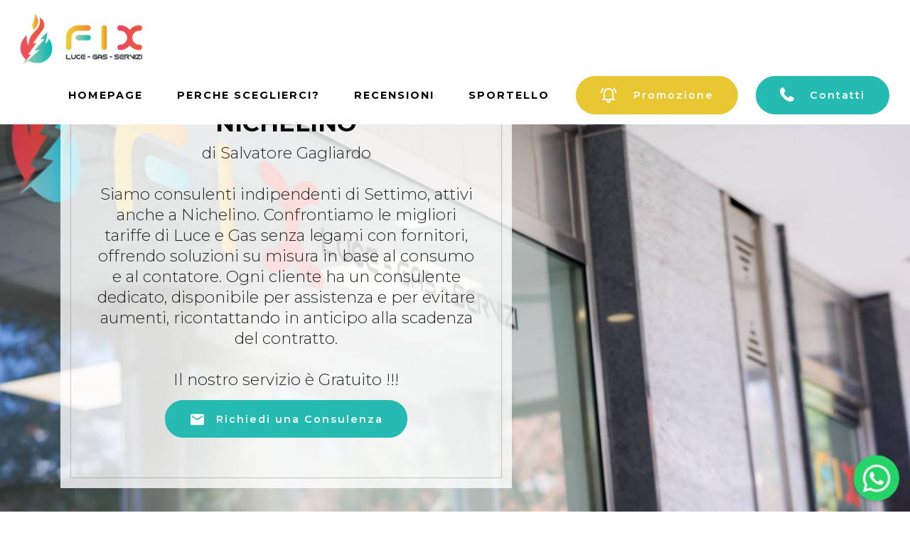

--- FILE ---
content_type: text/html;charset=UTF-8
request_url: https://www.energia.piemonte.it/consulenza_luce_e_gas-nichelino.html
body_size: 22151
content:
<!DOCTYPE html><html  lang="IT"><head><meta charset="UTF-8"><meta http-equiv="X-UA-Compatible" content="IE=edge"><meta name="twitter:card" content="summary_large_image"/><meta name="twitter:image:src" content="assets/images/layout_dove-meta.jpg"><meta property="og:image" content="assets/images/layout_dove-meta.jpg"><meta name="twitter:title" content="FIX Energia | Consulente Luce e Gas aNichelino"><meta name="viewport" content="width=device-width, initial-scale=1, minimum-scale=1"><link rel="shortcut icon" href="assets/images/favicon-128x128.png" type="image/x-icon"><meta name="description" content="FIX Luce e Gas a Nichelino è un'agenzia specializzata nella consulenza per l'energia elettrica e il gas, con un focus particolare su attivazioni e volture di contratti. Siamo esperti nel fornire soluzioni personalizzate per la gestione delle tue forniture, garantendo un servizio trasparente, professionale e orientato al risparmio."><title>FIX Energia | Consulente Luce e Gas aNichelino</title><link rel="stylesheet" href="assets/web/assets/mobirise-icons2/mobirise2.css"><link rel="stylesheet" href="assets/FontAwesome/css/font-awesome.css"><link rel="stylesheet" href="assets/web/assets/mobirise-icons/mobirise-icons.css"><link rel="stylesheet" href="assets/Material-Design-Icons/css/material.css"><link rel="stylesheet" href="assets/tether/tether.min.css"><link rel="stylesheet" href="assets/bootstrap/css/bootstrap.min.css"><link rel="stylesheet" href="assets/bootstrap/css/bootstrap-grid.min.css"><link rel="stylesheet" href="assets/bootstrap/css/bootstrap-reboot.min.css"><link rel="stylesheet" href="assets/web/assets/gdpr-plugin/gdpr-styles.css"><link rel="stylesheet" href="assets/animatecss/animate.min.css"><link rel="stylesheet" href="assets/chatbutton/floating-wpp.css"><link rel="stylesheet" href="assets/popup-overlay-plugin/style.css"><link rel="stylesheet" href="assets/dropdown/css/style.css"><link rel="stylesheet" href="assets/formstyler/jquery.formstyler.css"><link rel="stylesheet" href="assets/formstyler/jquery.formstyler.theme.css"><link rel="stylesheet" href="assets/datepicker/jquery.datetimepicker.min.css"><link rel="stylesheet" href="assets/socicon/css/styles.css"><link rel="stylesheet" href="assets/theme/css/style.css"><link rel="stylesheet" href="assets/gallery/style.css"><link rel="stylesheet" href="assets/recaptcha.css"><link rel="preload" href="https://fonts.googleapis.com/css?family=Montserrat:100,100i,200,200i,300,300i,400,400i,500,500i,600,600i,700,700i,800,800i,900,900i&display=swap" as="style" onload="this.onload=null;this.rel='stylesheet'"><noscript><link rel="stylesheet" href="https://fonts.googleapis.com/css?family=Montserrat:100,100i,200,200i,300,300i,400,400i,500,500i,600,600i,700,700i,800,800i,900,900i&display=swap"></noscript><link rel="preload" href="https://fonts.googleapis.com/css?family=Oxygen:300,400,700&display=swap" as="style" onload="this.onload=null;this.rel='stylesheet'"><noscript><link rel="stylesheet" href="https://fonts.googleapis.com/css?family=Oxygen:300,400,700&display=swap"></noscript><link rel="preload" as="style" href="assets/mobirise/css/mbr-additional.css?v=QtwIud"><link rel="stylesheet" href="assets/mobirise/css/mbr-additional.css?v=QtwIud" type="text/css"><!-- Google Tag Manager --><script>(function(w,d,s,l,i){w[l]=w[l]||[];w[l].push({'gtm.start':new Date().getTime(),event:'gtm.js'});var f=d.getElementsByTagName(s)[0],j=d.createElement(s),dl=l!='dataLayer'?'&l='+l:'';j.async=true;j.src='https://www.googletagmanager.com/gtm.js?id='+i+dl;f.parentNode.insertBefore(j,f);})(window,document,'script','dataLayer','GTM-M42TD4R');</script><!-- End Google Tag Manager --><link rel="stylesheet" href="/css/stile.css" type="text/css"><script type='application/ld+json'> {  "@context": "http://www.schema.org",  "@type": "product",  "brand": "consulenza luce e gas",  "name": "consulenza luce e gas ",  "image": "https://www.energia.piemonte.it/assets/images/logo-fix-brand-guideline-2-472x224.jpg",  "description": "consulenza luce e gas Settimo Torinese, San Mauro Torinese . ",  "aggregateRating": {    "@type": "aggregateRating",    "ratingValue": "5",    "reviewCount": "23"  }} </script></head><body><section class="menu cid-umJUQ72qNm" once="menu" id="menu2-6z"><nav class="navbar navbar-dropdown navbar-fixed-top navbar-expand-lg"><div class="navbar-brand"><span class="navbar-logo"><a href="/"><img src="assets/images/logo-fix-brand-guideline-2-472x224.jpg" alt="Logo FIX   Nichelino" title="consulenza luce e gas Websquare" style="height: 5.8rem;"></a></span></div><button class="navbar-toggler" type="button" data-toggle="collapse" data-target="#navbarSupportedContent" aria-controls="navbarNavAltMarkup" aria-expanded="false" aria-label="Toggle navigation"><div class="hamburger"><span></span><span></span><span></span><span></span></div></button><div class="collapse navbar-collapse" id="navbarSupportedContent"><ul class="navbar-nav nav-dropdown" data-app-modern-menu="true"><li class="nav-item"><a class="nav-link link text-black text-primary display-4" href="/#top"><strong>HOMEPAGE</strong></a></li><li class="nav-item"><a class="nav-link link text-black text-primary display-4" href="/#perche"><strong>PERCHE SCEGLIERCI?</strong></a></li>                                <li class="nav-item"><a class="nav-link link text-black text-primary display-4" href="/#recensioni"><strong>RECENSIONI</strong></a></li><li class="nav-item"><a class="nav-link link text-black text-primary display-4" href="#mappa"><strong>SPORTELLO</strong></a></li></ul><div class="navbar-buttons mbr-section-btn"><a class="btn btn-md btn-info display-4" href="#promo"><span class="mobi-mbri mobi-mbri-alert mbr-iconfont mbr-iconfont-btn"></span>Promozione</a><a class="btn btn-md btn-primary display-4" href="#contatti"><span class="fa fa-phone mbr-iconfont mbr-iconfont-btn"></span>Contatti</a></div></div></nav></section><section class="cid-umJUQ7TxZl mbr-fullscreen mbr-parallax-background" id="header5-70"><div class="container text-center" data-stellar-background-ratio=".5"><div class="row"><div class="col-md-7"><div class="slider-text-two"><h1 class="mbr-section-title mbr-fonts-style mbr-bold align-center display-1"><span style="font-style: normal;">FIX AGENZIA LUCE e GAS a Nichelino</span></h1><h3 class="mbr-section-subtitle mbr-fonts-style align-center display-2">di Salvatore Gagliardo<br><br><div></div><div>Siamo consulenti indipendenti di Settimo, attivi anche a Nichelino. Confrontiamo le migliori tariffe di Luce e Gas senza legami con fornitori, offrendo soluzioni su misura in base al consumo e al contatore. Ogni cliente ha un consulente dedicato, disponibile per assistenza e per evitare aumenti, ricontattando in anticipo alla scadenza del contratto.</div><br><div></div><div>Il nostro servizio è Gratuito !!!</div><div></div></h3><h4 class="mbr-text mbr-fonts-style align-center display-7"><div></div></h4><div class="mbr-section-btn"><a class="btn btn-md btn-primary display-4" type="submit" href="#contatti"><span class="mdi-communication-email mbr-iconfont mbr-iconfont-btn"></span>Richiedi una Consulenza</a></div></div></div></div></div></section><section class="mbr-section content2 cid-umJUQ8HX1V" id="content2-71"><div class="container"><div class="row justify-content-center"><div class="col-md-8 col-sm-12 text-section"><h2 class="mbr-fonts-style mbr-title align-left pb-3 display-2"><strong>Bollette incomprensibili e salate?</strong><div><strong>Prezzi che aumentano da un giorno all'altro?</strong></div></h2><p class="mbr-fonts-style mbr-text align-left display-7">Fix è il tuo <strong>consulente di fiducia Luce e Gas a Nichelino</strong>, che risponde a tutti i tuoi dubbi e alle tue domande con chiarezza e gentilezza. Ti seguirà lungo tutta la durata del contratto e non avrai più bisogno di chiamare i call center con le loro attese estenuanti. I consulenti Fix ti avviseranno mesi prima che il tuo contratto scada, evitandoti gli aumenti in bolletta.<br><br><strong>Vuoi risparmiare sulle bollette facendoti aiutare da un consulente dedicato?</strong></p>                                                                                                </div></div></div></section><section class="mbr-section content8 cid-unAUlY0MiJ" id="content3-9g"><div class="container"><div class="media-container-row title"><div class="col-12 col-md-8"><div class="mbr-section-btn align-center"><a class="btn btn-primary display-4" href="tel:+39 324 994 4977"><span class="mdi-communication-phone mbr-iconfont mbr-iconfont-btn"></span>+39 324 994 4977<br></a><a class="btn btn-success display-4" href="https://wa.me/393249944977"><span class="socicon socicon-whatsapp mbr-iconfont mbr-iconfont-btn"></span>Whatsapp</a><a class="btn btn-secondary display-4" href="#contatti"><span class="mdi-communication-email mbr-iconfont mbr-iconfont-btn"></span>Richiedi una Consulenza</a></div></div></div></div></section><section class="cid-umJUQ9mEYq" id="luce"><div class="container-fluid"><div class="row align-items-center content-row"><div class="col-lg-6 wrap-block"><h2 class="mbr-section-title mbr-fonts-style mbr-light display-2"><div><strong>💡 Consulenza Energia Elettrica a Nichelino💡<br>Risparmia sulla Tua Fornitura di Luce</strong></div></h2><h3 class="mbr-section-subtitle mbr-fonts-style mbr-light display-5"></h3><h3 class="mbr-text mbr-fonts-style mbr-light display-5"><div>A Nichelino e in tutto il Piemonte, scegliere l'offerta giusta per l'energia elettrica può fare una grande differenza nelle tue bollette. Con <strong>FIX Consulenza Energia Elettrica Nichelino</strong>, i nostri esperti ti offrono un supporto completo e personalizzato: dall'analisi dettagliata della tua bolletta, per identificare costi eccessivi o sprechi, fino alla gestione di volture e subentri per garantire una transizione senza problemi. Ti guidiamo nella scelta delle migliori tariffe disponibili sul mercato, selezionando quella che ti offre il massimo risparmio e trasparenza.</div><br><div> Che tu sia un privato o un'azienda a Nichelino, con FIX puoi contare su una consulenza dedicata, orientata al risparmio e alla tua piena soddisfazione.</div></h3>                                  </div><div class="col-lg-6 photo-split"><img src="assets/images/20240509-img-6347-1905x1270.jpg" alt="attivazione energia elettrica" title="Servizi commercialista Torino"></div></div></div></section><section class="content1 programm5 cid-unAUAftyU3" id="promo"><div class="container"><div class="row"><div class="col-12"><div class="title-wrapper">                                    </div></div><div class="col-12 col-lg-11"><div class="row card-wrapper"><div class="col-12 col-lg-6 card"><div class="image-wrapper">                            <img src="assets/images/promo-contratto-fix-784x523.jpeg" alt="Fix Promo"></div></div><div class="col-12 col-lg-6 card"><div class="text-wrapper">                            <h3 class="mbr-section-subtitle mbr-fonts-style display-5"><strong>PROMO: Famiglia Sicura Luce (e Gas)</strong></h3>                            <p class="mbr-text mbr-fonts-style display-7">                                Famiglia Sicura Luce è l’offerta dedicata alle <strong>famiglie di Nichelino</strong>, che grazie a un prezzo fisso possono proteggersi dagli aumenti del mercato energetico. Contattaci per prendere un appuntamento presso il nostro sportello. La nostra consulenza è completamente gratuita.                            </p>                            <ul class="list mbr-fonts-style display-4">                                <li class="item-wrap"><strong>Consulenti indipendenti</strong></li><li class="item-wrap"><strong>Servizio multibrand: i migliori marchi del mercato, le migliori tariffe</strong></li><li class="item-wrap"><strong>Consulenza gratuita e senza impegno</strong></li><li class="item-wrap"><strong>Assegnazione di un consulente dedicato</strong></li><li class="item-wrap"><strong>Sportello sempre aperto al pubblico</strong></li>                            </ul></div></div></div></div></div></div></section><section class="mbr-section content8 cid-umJUQ9UkLN" id="content3-73"><div class="container"><div class="media-container-row title"><div class="col-12 col-md-8"><div class="mbr-section-btn align-center"><a class="btn btn-primary display-4" href="tel:+39 324 994 4977"><span class="mdi-communication-phone mbr-iconfont mbr-iconfont-btn"></span>+39 324 994 4977<br></a><a class="btn btn-success display-4" href="https://wa.me/393249944977"><span class="socicon socicon-whatsapp mbr-iconfont mbr-iconfont-btn"></span>Whatsapp</a><a class="btn btn-secondary display-4" href="#contatti"><span class="mdi-communication-email mbr-iconfont mbr-iconfont-btn"></span>Richiedi una Consulenza</a></div></div></div></div></section><section class="mbr-gallery mbr-slider-carousel cid-umJUQa9WSu" id="gallery3-74"><div class="container"><div class="row justify-content-center"><div class="col-sm-10">                                                            </div></div></div><div><div class="pt-5"><!-- Filter --><!-- Gallery --><div class="mbr-gallery-row"><div class="mbr-gallery-layout-default"><div><div><div class="mbr-gallery-item mbr-gallery-item--p3" data-video-url="false" data-tags="Eccezionale"><div href="#lb-gallery3-74" data-slide-to="0" data-bs-slide-to="0" data-toggle="modal" data-bs-toggle="modal"><img src="assets/images/20240509-img-6343-2000x1333-800x800.jpeg" alt="contratto luce gas" title="DESIGN SITI WORDPRESS TORINO"><span class="icon-focus"></span></div></div><div class="mbr-gallery-item mbr-gallery-item--p3" data-video-url="false" data-tags="Animata"><div href="#lb-gallery3-74" data-slide-to="1" data-bs-slide-to="1" data-toggle="modal" data-bs-toggle="modal"><img src="assets/images/20240509-img-6429-2000x1333-800x800.jpeg" alt="energia sostenibile" title="CREARE SITI WORDPRESS TORINO"><span class="icon-focus"></span></div></div><div class="mbr-gallery-item mbr-gallery-item--p3" data-video-url="false" data-tags="Eccezionale"><div href="#lb-gallery3-74" data-slide-to="2" data-bs-slide-to="2" data-toggle="modal" data-bs-toggle="modal"><img src="assets/images/20240509-img-6215-2000x1333-800x800.jpeg" alt="gas per riscaldamento" title="PREVENTIVI SITI WORDPRESS TORINO"><span class="icon-focus"></span></div></div><div class="mbr-gallery-item mbr-gallery-item--p3" data-video-url="false" data-tags="Responsive"><div href="#lb-gallery3-74" data-slide-to="3" data-bs-slide-to="3" data-toggle="modal" data-bs-toggle="modal"><img src="assets/images/20240509-img-6321-2000x1333-800x800.jpeg" alt="migliori tariffe luce e gas" title="COSTO SITI WORDPRESS TORINO"><span class="icon-focus"></span></div></div></div></div><div class="clearfix"></div></div></div><!-- Lightbox --><div data-app-prevent-settings="" class="mbr-slider modal fade carousel slide" tabindex="-1" data-keyboard="true" data-bs-keyboard="true" data-interval="false" data-bs-interval="false" id="lb-gallery3-74"><div class="modal-dialog"><div class="modal-content"><div class="modal-body"><ol class="carousel-indicators"><li data-app-prevent-settings="" data-target="#lb-gallery3-74" data-bs-target="#lb-gallery3-74" data-slide-to="0" data-bs-slide-to="0"></li><li data-app-prevent-settings="" data-target="#lb-gallery3-74" data-bs-target="#lb-gallery3-74" data-slide-to="1" data-bs-slide-to="1"></li><li data-app-prevent-settings="" data-target="#lb-gallery3-74" data-bs-target="#lb-gallery3-74" class=" active" data-slide-to="2" data-bs-slide-to="2"></li><li data-app-prevent-settings="" data-target="#lb-gallery3-74" data-bs-target="#lb-gallery3-74" data-slide-to="3" data-bs-slide-to="3"></li></ol><div class="carousel-inner"><div class="carousel-item"><img src="assets/images/20240509-img-6343-2000x1333.jpeg" alt="contratto luce gas" title="DESIGN SITI WORDPRESS TORINO"></div><div class="carousel-item"><img src="assets/images/20240509-img-6429-2000x1333.jpeg" alt="energia sostenibile" title="CREARE SITI WORDPRESS TORINO"></div><div class="carousel-item active"><img src="assets/images/20240509-img-6215-2000x1333.jpeg" alt="gas per riscaldamento" title="PREVENTIVI SITI WORDPRESS TORINO"></div><div class="carousel-item"><img src="assets/images/20240509-img-6321-2000x1333.jpeg" alt="migliori tariffe luce e gas" title="COSTO SITI WORDPRESS TORINO"></div></div><a class="carousel-control carousel-control-prev" role="button" data-slide="prev" data-bs-slide="prev" href="#lb-gallery3-74"><span class="mbri-left mbr-iconfont" aria-hidden="true"></span><span class="sr-only visually-hidden">Previous</span></a><a class="carousel-control carousel-control-next" role="button" data-slide="next" data-bs-slide="next" href="#lb-gallery3-74"><span class="mbri-right mbr-iconfont" aria-hidden="true"></span><span class="sr-only visually-hidden">Next</span></a><a class="close" href="#" role="button" data-dismiss="modal" data-bs-dismiss="modal"><span class="sr-only visually-hidden">Close</span></a></div></div></div></div></div></div></section><section class="counter1 counters cid-unAV44V825" id="counter1-9i">				<div class="container">				<div class="row content-row mt-4">			<div class="item features-without-image col-12 col-md-6 col-lg-3 item-mb active">				<div class="item-wrapper">					<div class="title mb-3">						<h3 class="count mbr-fonts-style display-1">							40000</h3>					</div>					<h4 class="card-title mbr-fonts-style display-5">						<strong>Consulenze Gratuite&nbsp;</strong></h4>									</div>			</div>			<div class="item features-without-image col-12 col-md-6 col-lg-3 item-mb">				<div class="item-wrapper">					<div class="title mb-3">						<h3 class="count mbr-fonts-style display-1">							15000</h3>					</div>					<h4 class="card-title mbr-fonts-style display-5">						<strong>Forniture Attive</strong></h4>									</div>			</div>			<div class="item features-without-image col-12 col-md-6 col-lg-3 item-mb">				<div class="item-wrapper">					<div class="title mb-3">						<h3 class="count mbr-fonts-style display-1">							9000</h3>					</div>					<h4 class="card-title mbr-fonts-style display-5">						<strong>Contratti Luce</strong></h4>									</div>			</div><div class="item features-without-image col-12 col-md-6 col-lg-3 item-mb">				<div class="item-wrapper">					<div class="title mb-3">						<h3 class="count mbr-fonts-style display-1">							6000</h3>					</div>					<h4 class="card-title mbr-fonts-style display-5"><strong>Contratti Gas</strong></h4>									</div>			</div>		</div>	</div></section><section class="people4 shopm5 cid-unAV5Dx8e3" id="recensioni"><div class="container-fluid"><div class="mbr-section-head"><h3 class="mbr-section-title mbr-fonts-style mb-0 align-center display-2"><strong>Le Recensioni dei Nostri Clienti</strong></h3><h5 class="mbr-section-subtitle mbr-fonts-style mb-0 align-center display-4">La soddisfazione dei nostri clienti è la prova del nostro impegno. Ogni giorno offriamo consulenza personalizzata per le utenze di Luce e Gas a Nichelino, garantendo trasparenza, risparmio e un supporto costante.<br><div>Leggi le recensioni complete su <a href="https://www.instagram.com/fix_luce_gas_e_servizi/" class="text-primary" target="_blank">Google </a>e scopri come abbiamo aiutato altre persone a risparmiare sulle bollette con il nostro <strong>Servizio Gratuito</strong> e dedicato.</div></h5></div><div class="row cards-row align-items-stretch justify-content-center"><div class="card col-12 col-md-6 col-lg-3"><div class="card-wrapper"><div class="icons-wrap"><div class="iconfont-wrapper">                            <span class="mbr-iconfont fa-star fa" style=""></span></div><div class="iconfont-wrapper">                             <span class="mbr-iconfont fa-star fa" style=""></span></div><div class="iconfont-wrapper">                               <span class="mbr-iconfont fa-star fa" style=""></span></div><div class="iconfont-wrapper">                               <span class="mbr-iconfont fa-star fa" style=""></span></div><div class="iconfont-wrapper">                               <span class="mbr-iconfont fa-star fa" style=""></span></div></div>                                        <h5 class="card-subtitle mbr-fonts-style mb-0 display-7">Salvatore è una persona fantastica, con professionalità e senza giochi di parole trova la migliore soluzione economica per luce e gas venendo direttamente a dimostrarti visivamente le proposte da lui offerte.<div>Numero UNO.....&nbsp;<span style="font-size: 1rem;">Grazie SALVATORE</span></div></h5><div class="card-bottom-wrap"><p class="card-name mbr-fonts-style mb-0 display-7">                            <strong><br>Bomer Clod</strong></p><p class="card-text mbr-fonts-style mb-0 display-7">&gt; Google Profile</p></div></div></div><div class="card col-12 col-md-6 col-lg-3"><div class="card-wrapper"><div class="icons-wrap"><div class="iconfont-wrapper">                            <span class="mbr-iconfont fa-star fa" style=""></span></div><div class="iconfont-wrapper">                             <span class="mbr-iconfont fa-star fa" style=""></span></div><div class="iconfont-wrapper">                               <span class="mbr-iconfont fa-star fa" style=""></span></div><div class="iconfont-wrapper">                               <span class="mbr-iconfont fa-star fa" style=""></span></div><div class="iconfont-wrapper">                               <span class="mbr-iconfont fa-star fa" style=""></span></div></div>                                        <h5 class="card-subtitle mbr-fonts-style mb-0 display-7">Professionalità, trasparenza e competenza contraddistinguono la FIX Luce Gas e Servizi. Un grazie particolare a Salvatore che da anni mi assiste nella ricerca della migliore soluzione qualità/prezzo con molta serietà e grande simpatia ;-)<div>Consigliatissimo!!<br><br></div></h5><div class="card-bottom-wrap"><p class="card-name mbr-fonts-style mb-0 display-7"><strong>Elena Casapieri</strong></p><p class="card-text mbr-fonts-style mb-0 display-7">&gt; Google Profile</p></div></div></div><div class="card col-12 col-md-6 col-lg-3"><div class="card-wrapper"><div class="icons-wrap"><div class="iconfont-wrapper">                            <span class="mbr-iconfont fa-star fa" style=""></span></div><div class="iconfont-wrapper">                             <span class="mbr-iconfont fa-star fa" style=""></span></div><div class="iconfont-wrapper">                               <span class="mbr-iconfont fa-star fa" style=""></span></div><div class="iconfont-wrapper">                               <span class="mbr-iconfont fa-star fa" style=""></span></div><div class="iconfont-wrapper">                               <span class="mbr-iconfont fa-star fa" style=""></span></div></div>                                        <h5 class="card-subtitle mbr-fonts-style mb-0 display-7">Sono stato seguito da Ivan e devo dire che mi son trovato bene. Avendo un vasto ventaglio di fornitori energetici tra cui scegliere abbiamo trovato quello che faceva al caso mio e devo dire che già nei primi mesi  il risparmio è stato notevole.<br><br><br></h5><div class="card-bottom-wrap"><p class="card-name mbr-fonts-style mb-0 display-7"><strong>Tiziana D 'Elia</strong></p><p class="card-text mbr-fonts-style mb-0 display-7">                            &gt; Google Profile                        </p></div></div></div><div class="card col-12 col-md-6 col-lg-3"><div class="card-wrapper"><div class="icons-wrap"><div class="iconfont-wrapper">                            <span class="mbr-iconfont fa-star fa" style=""></span></div><div class="iconfont-wrapper">                             <span class="mbr-iconfont fa-star fa" style=""></span></div><div class="iconfont-wrapper">                               <span class="mbr-iconfont fa-star fa" style=""></span></div><div class="iconfont-wrapper">                               <span class="mbr-iconfont fa-star fa" style=""></span></div><div class="iconfont-wrapper">                               <span class="mbr-iconfont fa-star fa" style=""></span></div></div>                                        <h5 class="card-subtitle mbr-fonts-style mb-0 display-7">Consulente serio che mi segue da anni, quello che mi rassicura è che cerca sempre la soluzione migliore per la mia economia a scapito di un cambiamento che gli garantirebbe un immediato guadagno. Lo consiglio sicuramente.</h5><div class="card-bottom-wrap"><p class="card-name mbr-fonts-style mb-0 display-7"><br><strong>Guastella Giancarlo</strong></p><p class="card-text mbr-fonts-style mb-0 display-7">                            &gt; Google Profile                        </p></div></div></div></div></div></section><section class="mbr-section content8 cid-unAV7koOIE" id="content3-9k"><div class="container"><div class="media-container-row title"><div class="col-12 col-md-8"><div class="mbr-section-btn align-center"><a class="btn btn-secondary display-4" href="https://www.instagram.com/fix_luce_gas_e_servizi/" target="_blank"><span class="fa fa-user mbr-iconfont mbr-iconfont-btn"></span>Visualizza o Lascia una Recensione</a></div></div></div></div></section><section class="cid-umJUQaDYM1" id="gas"><div class="container-fluid"><div class="row align-items-center content-row"><div class="col-lg-6 wrap-block"><h2 class="mbr-section-title mbr-fonts-style mbr-light display-2"><strong>🔥 Consulenza Gas Metano a Nichelino 🔥<br>Risparmia sulla Tua Fornitura di Gas e Ottimizza i Tuoi Consumi</strong></h2><h2 class="mbr-section-subtitle mbr-fonts-style mbr-light display-5"><div><br></div><br><div>A Nichelino, il costo del gas può rappresentare una voce importante nelle spese domestiche o aziendali, soprattutto nei mesi più freddi. Con <strong>FIX Consulenza Gas Metano Nichelino</strong>, i nostri consulenti sono al tuo fianco per aiutarti a gestire al meglio la tua fornitura di gas. Offriamo un servizio completo che include l'analisi approfondita delle tue bollette per identificare opportunità di risparmio, la gestione di volture e subentri per una transizione senza intoppi, e la ricerca delle migliori tariffe sul mercato. </div><br><div>Con FIX Nichelino, puoi ottimizzare i tuoi consumi di gas, ridurre i costi e godere di un servizio su misura che risponde perfettamente alle tue esigenze.</div></h2><h3 class="mbr-text mbr-fonts-style mbr-light display-7"><div></div></h3>                                  </div><div class="col-lg-6 photo-split"><img src="assets/images/20240509-img-6194-1905x1270.jpg" alt="consulente gas naturale" title="Strumenti commercialistae Torino"></div></div></div></section><section class="list01 healthm5 cid-unAVh6V4nl" id="perche"><div class="container-fluid"><div class="row"><div class="col-12 col-lg-6"><div class="content-wrapper"><div class="title-wrapper"><div class="desc-wrapper">                            <p class="mbr-desc mbr-fonts-style display-1">                                Vuoi risparmiare sulle bollette a Nichelino facendoti aiutare da un consulente dedicato?                            </p></div><h2 class="mbr-section-title mbr-fonts-style display-2"><strong>Ecco perchè scegliere noi! </strong>Offriamo consulenza indipendente e personalizzata per trovare le migliori tariffe di luce e gas a Nichelino, senza legami con fornitori. Ogni cliente ha un consulente dedicato che lo segue durante tutto l'anno, garantendo assistenza continua e prevenendo gli aumenti in bolletta.</h2></div><div id="bootstrap-accordion_37" class="panel-group accordionStyles accordion" role="tablist" aria-multiselectable="true"><div class="card">                            <div class="card-header" role="tab" id="headingOne">                                <a role="button" class="panel-title collapsed" data-toggle="collapse" data-core="" href="#collapse1_37" aria-expanded="false" aria-controls="collapse1">                                    <h4 class="panel-title-edit mbr-fonts-style display-7"><strong>                                        Recensioni</strong></h4>                                    <div class="icon-wrapper">                                        <span class="sign mbr-iconfont mobi-mbri-plus mobi-mbri"></span>                                    </div>                                </a>                            </div>                            <div id="collapse1_37" class="panel-collapse noScroll collapse" role="tabpanel" aria-labelledby="headingOne" data-parent="#bootstrap-accordion_37">                                <div class="panel-body">                                    <p class="mbr-fonts-style panel-text display-4">                                        <a href="#recensioni" class="text-primary">Leggi cosa dicono i nostri clienti</a> soddisfatti! Grazie al nostro supporto dedicato, hanno trovato le soluzioni più convenienti e trasparenti per le loro utenze.                                    </p>                                </div>                            </div></div><div class="card">                            <div class="card-header" role="tab" id="headingTwo">                                <a role="button" class="panel-title collapsed" data-toggle="collapse" data-core="" href="#collapse2_37" aria-expanded="false" aria-controls="collapse2">                                    <h4 class="panel-title-edit mbr-fonts-style display-7"><strong>                                        Contatti</strong></h4>                                    <div class="icon-wrapper">                                        <span class="sign mbr-iconfont mobi-mbri-plus mobi-mbri"></span>                                    </div>                                </a>                            </div>                            <div id="collapse2_37" class="panel-collapse noScroll collapse" role="tabpanel" aria-labelledby="headingTwo" data-parent="#bootstrap-accordion_37">                                <div class="panel-body">                                    <p class="mbr-fonts-style panel-text display-4">                                        Siamo a tua disposizione per qualsiasi informazione o chiarimento. <a href="#contatti" class="text-primary">Contattaci </a>per scoprire come possiamo aiutarti a risparmiare.                                    </p>                                </div>                            </div></div><div class="card">                            <div class="card-header" role="tab" id="headingThree">                                <a role="button" class="panel-title collapsed" data-toggle="collapse" data-core="" href="#collapse3_37" aria-expanded="false" aria-controls="collapse3">                                    <h4 class="panel-title-edit mbr-fonts-style display-7"><strong>                                        Sportello</strong></h4>                                    <div class="icon-wrapper">                                        <span class="sign mbr-iconfont mobi-mbri-plus mobi-mbri"></span>                                    </div>                                </a>                            </div>                            <div id="collapse3_37" class="panel-collapse noScroll collapse" role="tabpanel" aria-labelledby="headingThree" data-parent="#bootstrap-accordion_37">                                <div class="panel-body">                                    <p class="mbr-fonts-style panel-text display-4">                                        Prenota un appuntamento presso <a href="#mappa" class="text-primary">il nostro sportello</a> per una consulenza gratuita e personalizzata. Siamo qui per assisterti in ogni fase del tuo contratto. <a href="https://goo.gl/maps/7j3KwQQrT76rHxju7" class="text-primary" target="_blank">Ci trovi a </a></p>                                </div>                            </div></div>                                                                                            </div></div></div></div></div></section><section class="mbr-section content8 cid-unAVkuMG7L" id="content3-9m"><div class="container"><div class="media-container-row title"><div class="col-12 col-md-8"><div class="mbr-section-btn align-center"><a class="btn btn-primary display-4" href="tel:+39 324 994 4977"><span class="mdi-communication-phone mbr-iconfont mbr-iconfont-btn"></span>+39 324 994 4977<br></a><a class="btn btn-success display-4" href="https://wa.me/393249944977"><span class="socicon socicon-whatsapp mbr-iconfont mbr-iconfont-btn"></span>Whatsapp</a><a class="btn btn-secondary display-4" href="#contatti"><span class="mdi-communication-email mbr-iconfont mbr-iconfont-btn"></span>Richiedi una Consulenza</a></div></div></div></div></section><section class="title2 cid-umJUQchds4 mbr-parallax-background" id="lavoraconnoi"><div class="mbr-overlay" style="opacity: 0.65; background-color: rgb(0, 0, 0);"></div><div class="align-center container"><div class="row"><div class="col-lg-12 col-md-12"><div class="content-inner d-flex justify-content-between flex-wrap align-center"><div class="left-content"><h1 class="mbr-fonts-style mbr-section-title mbr-bold align-left display-2">CERCHIAMO NUOVI CONSULENTI</h1><p class="mbr-text align-left mbr-fonts-style display-7">Sei alla ricerca di un'<strong>opportunità lavorativa come consulente per l'energia elettrica e il gas</strong>? Siamo alla ricerca di nuovi collaboratori per entrare a far parte del nostro team di agenti esperti, dedicati all'attenzione e alla soddisfazione del cliente. Offriamo un lavoro flessibile che ti permetterà di crescere professionalmente e di fare davvero la differenza per i tuoi clienti. Se desideri un ruolo che unisca autonomia e responsabilità, questa è l'occasione che fa per te. Unisciti a noi e contribuisci a costruire un team che valorizza la professionalità e la cura delle esigenze dei clienti.</p></div><div class="right-content"><p class="mbr-text align-center mbr-fonts-style display-4">Uniciti al nostro TEAM!</p><div class="buttons-wrap w-100">                            <div class="mbr-section-btn align-center"><a class="btn btn-md btn-warning display-4" href="#contatti"><span class="mdi-communication-email mbr-iconfont mbr-iconfont-btn"></span>Invia la Candidatura</a></div></div></div></div></div></div></div></section><section class="mbr-section content2 cid-umJUQcOHYw" id="content2-79"><div class="container"><div class="row justify-content-center"><div class="col-md-8 col-sm-12 text-section"><h2 class="mbr-fonts-style mbr-text align-left display-2">Consulenti Energia&nbsp;<strong>Torino</strong></h2></div></div></div></section><section class="mbr-section article content1 cid-umJUQd5eho" id="content1-7a"><div class="container"><div class="media-container-row"><div class="mbr-text col-12 col-md-8 mbr-fonts-style colonne display-5"><blockquote><ul><li><a href='https://www.energia.piemonte.it/azienda%5Felettrica.html'>Azienda Elettrica</a></li><li><a href='https://www.energia.piemonte.it/bolletta%5Fcara.html'>Bolletta Cara</a></li><li><a href='https://www.energia.piemonte.it/elettricit%E0.html'>Elettricità</a></li><li><a href='https://www.energia.piemonte.it/energia%5Felettrica.html'>Energia Elettrica</a></li><li><a href='https://www.energia.piemonte.it/fascia%5Fbioraria.html'>Fascia Bioraria</a></li><li><a href='https://www.energia.piemonte.it/fascia%5Fmonoraria.html'>Fascia Monoraria</a></li><li><a href='https://www.energia.piemonte.it/gas%5Fnaturale.html'>Gas Naturale</a></li><li><a href='https://www.energia.piemonte.it/gas%5Fper%5Facqua%5Fcalda.html'>Gas Per Acqua Calda</a></li><li><a href='https://www.energia.piemonte.it/gas%5Fper%5Friscaldamento.html'>Gas Per Riscaldamento</a></li><li><a href='https://www.energia.piemonte.it/luce%5Felettrica.html'>Luce Elettrica</a></li><li><a href='https://www.energia.piemonte.it/riscaldamento%5Fautonomo.html'>Riscaldamento Autonomo</a></li><li><a href='https://www.energia.piemonte.it/riscaldamento%5Fcentralizzato.html'>Riscaldamento Centralizzato</a></li></ul></blockquote><span class="mbr-iconfont inactive mbri-quote-right right-top"></span></div></div></div></section><section class="cid-umJUQdtZf3" id="contatti"><div class="container"><div class="row"><div class="col-md-12 col-sm-12"><div class="main-heading-content text-center"><h2 class="mbr-fonts-style mbr-section-title align-center display-1">Per una <strong>Consulenza </strong>o per<strong> Lavorare con noi</strong></h2><div class="underline align-center"><div class="line"></div></div><h3 class="mbr-fonts-style mbr-section-subtitle align-center mbr-light pt-3 display-5"><strong>Compila il form qui sotto e un nostro consulente dedicato ti contatterà il prima possibile. Siamo a tua disposizione per rispondere a tutte le tue domande e aiutarti a trovare le migliori soluzioni per le tue utenze di Luce e Gas</strong></h3></div></div></div><div class="row"><div class="col-md-6" data-form-type="formoid"><!--Formbuilder Form--><form action="https://mobirise.eu/" method="post" class="mbr-form" data-form-title="consulenza luce e gas Homepage"><input type="hidden" name="email" data-form-email="true" value="G7qDLOdurtFr5yB7j4cScOIn/PZmM0VnzfTCu/6uL0bsVu15TlI7CdedFGApAkhw63TsXMjIZuuC/i0KWSQly0bAn23vNnXKPFS4LYtoGNuh9dRVBIk2HTZylDnWyE6/.4t3w/rInnvZWIWlpZBAOMzriPSrPWRwWVknSGq3U7NwrtsBAVQg7pTmxfcZ1HblGC83Sp2w/hA+V+bRRGYTgsbUh0jf99Zvf838vBAUdjT5KZCyJeY1Y8FQQRvzP3D9k"><div class="row"><div hidden="hidden" data-form-alert="" class="alert alert-success col-12">Grazie per averci scritto, vi ricontatteremo il prima possibile.</div><div hidden="hidden" data-form-alert-danger="" class="alert alert-danger col-12"></div></div><div class="dragArea row"><div class="col-md-12 form-group" data-for="name"><input type="text" name="name" placeholder="Nome e Cognome" data-form-field="Name" required="required" class="form-control display-7" value="" id="name-contatti"></div><div class="col-md-12 form-group" data-for="email"><input type="email" name="email" placeholder="Email" data-form-field="Email" required="required" class="form-control display-7" value="" id="email-contatti"></div><div data-for="phone" class="col-md-12 form-group"><input type="tel" name="phone" placeholder="Telefono" data-form-field="Phone" class="form-control display-7" required="required" value="" id="phone-contatti"></div><div data-for="Argomento" class="col-lg-12 col-md-12 col-sm-12 form-group"><label for="Argomento-contatti" class="form-control-label mbr-fonts-style display-7">A quale servizio sei interessato?</label><select name="Argomento" data-form-field="Argomento" class="form-control display-7" id="Argomento-contatti"><option value="Seleziona">Seleziona</option><option value="Consulenza/Informazioni">Consulenza/Informazioni</option><option value="Lavora con noi">Lavora con noi</option></select></div><div data-for="message" class="col-lg-12 col-md-12 col-sm-12 form-group"><textarea name="message" placeholder="Richiesta" data-form-field="message" required="required" class="form-control display-7" id="message-contatti"></textarea></div><div class="col-lg-12 input-group-btn"><button type="submit" class="w-100 btn btn-form btn-white display-4">INVIA IL MESSAGGIO</button></div></div><span class="gdpr-block"><label><span class="textGDPR display-7" style="color: #a7a7a7"><input type="checkbox" name="gdpr" id="gdpr-contatti" required="">Prima di inviare questo messaggio, leggere e accettare la <a style="color: #149dcc; text-decoration: none;" href="https://acconsento.click/informative/htmlpage/7857/it" target="_blank">Privacy Policy</a>.</span></label></span><input value="" type="hidden" name="provenienza" data-form-field=""><input value="https://www.energia.piemonte.it/consulenza_luce_e_gas-nichelino.html" type="hidden" name="pagina" data-form-field=""></form><!--Formbuilder Form--></div><div class="col-md-6"><div class="card-img">                            <img src="assets/images/mbr-2-1080x611.jpeg" title="Preventivo o consulenza commercialista Torino" alt="Consulenza contratti energia elettrica e gas"></div></div></div></div></section><section class="maps2 hotelm4_maps2 cid-umJUQdVOci" id="mappa">	    		<div class="container-fluid">		<div class="row justify-content-center">			<div class="google-map"><iframe frameborder="0" style="border:0" src="https://www.google.com/maps/embed?pb=!1m18!1m12!1m3!1d2814.512697943588!2d7.765468599999999!3d45.1362097!2m3!1f0!2f0!3f0!3m2!1i1024!2i768!4f13.1!3m3!1m2!1s0x478871b4bd2e65d7%3A0x7bbd05e2e237409c!2sFIX%20Luce%20Gas%20e%20Servizi%2C%20di%20Gagliardo%20Salvatore!5e0!3m2!1sit!2sit!4v1724836307496!5m2!1sit!2sit" allowfullscreen=""></iframe></div>		</div>	</div></section><section class="mbr-section content2 cid-umJUQejFkG" id="content2-7d"><div class="container"><div class="row justify-content-center"><div class="col-md-8 col-sm-12 text-section">                                <p class="mbr-fonts-style mbr-text align-left display-2">Piazza Campidoglio, 38, 10036 Settimo Torinese TO<br></p></div></div></div></section><section class="mbr-section content8 cid-umJUQeCOzf" id="content3-7e"><div class="container"><div class="media-container-row title"><div class="col-12 col-md-8"><div class="mbr-section-btn align-center"><a class="btn btn-info display-4" href="tel:+39 324 994 4977"><span class="mdi-communication-phone mbr-iconfont mbr-iconfont-btn"></span>+39 324 994 4977</a><a class="btn btn-success display-4" href="https://wa.me/393249944977"><span class="socicon socicon-whatsapp mbr-iconfont mbr-iconfont-btn"></span>Whatsapp</a><a class="btn btn-white display-4" href="https://goo.gl/maps/7j3KwQQrT76rHxju7" target="_blank"><span class="mdi-maps-place mbr-iconfont mbr-iconfont-btn"></span>Apri la Mappa</a></div></div></div></div></section><section class="mbr-section content2 cid-umJXeDcy2N" id="content2-7k"><div class="container"><div class="row justify-content-center"><div class="col-md-8 col-sm-12 text-section"><h2 class="mbr-fonts-style mbr-text align-left display-2"><span style="color: inherit; font-size: 1.8rem;"><strong>Consulenza Contratti Luce e Gas</strong>&nbsp;a&nbsp;</span><strong style="color: inherit; font-size: 1.8rem;">Nichelino</strong></h2></div></div></div></section><section class="mbr-section article content1 cid-umJXe9wxKe" id="content1-7j"><div class="container"><div class="media-container-row"><div class="mbr-text col-12 col-md-8 mbr-fonts-style colonne display-5"><blockquote><ul><li><a href='https://www.energia.piemonte.it/consulenza_luce_e_gas-page-azienda_elettrica-nichelino.html'>azienda elettrica nichelino</a></li><li><a href='https://www.energia.piemonte.it/consulenza_luce_e_gas-page-bolletta_cara-nichelino.html'>bolletta cara nichelino</a></li><li><a href='https://www.energia.piemonte.it/consulenza_luce_e_gas-page-elettricità-nichelino.html'>elettricità nichelino</a></li><li><a href='https://www.energia.piemonte.it/consulenza_luce_e_gas-page-energia_elettrica-nichelino.html'>energia elettrica nichelino</a></li><li><a href='https://www.energia.piemonte.it/consulenza_luce_e_gas-page-fascia_bioraria-nichelino.html'>fascia bioraria nichelino</a></li><li><a href='https://www.energia.piemonte.it/consulenza_luce_e_gas-page-fascia_monoraria-nichelino.html'>fascia monoraria nichelino</a></li><li><a href='https://www.energia.piemonte.it/consulenza_luce_e_gas-page-gas_naturale-nichelino.html'>gas naturale nichelino</a></li><li><a href='https://www.energia.piemonte.it/consulenza_luce_e_gas-page-gas_per_acqua_calda-nichelino.html'>gas per acqua calda nichelino</a></li><li><a href='https://www.energia.piemonte.it/consulenza_luce_e_gas-page-gas_per_riscaldamento-nichelino.html'>gas per riscaldamento nichelino</a></li><li><a href='https://www.energia.piemonte.it/consulenza_luce_e_gas-page-luce_elettrica-nichelino.html'>luce elettrica nichelino</a></li><li><a href='https://www.energia.piemonte.it/consulenza_luce_e_gas-page-riscaldamento_autonomo-nichelino.html'>riscaldamento autonomo nichelino</a></li><li><a href='https://www.energia.piemonte.it/consulenza_luce_e_gas-page-riscaldamento_centralizzato-nichelino.html'>riscaldamento centralizzato nichelino</a></li></ul><ul><li><a href='https://www.energia.piemonte.it/prezzo%5Findicizzato-azienda%5Felettrica-nichelino.html'> prezzo indicizzato azienda elettrica</a></li><li><a href='https://www.energia.piemonte.it/prezzo%5Findicizzato-bolletta%5Fcara-nichelino.html'> prezzo indicizzato bolletta cara</a></li><li><a href='https://www.energia.piemonte.it/prezzo%5Findicizzato-elettricit%C3%A0-nichelino.html'> prezzo indicizzato elettricità</a></li><li><a href='https://www.energia.piemonte.it/prezzo%5Findicizzato-energia%5Felettrica-nichelino.html'> prezzo indicizzato energia elettrica</a></li><li><a href='https://www.energia.piemonte.it/prezzo%5Findicizzato-fascia%5Fbioraria-nichelino.html'> prezzo indicizzato fascia bioraria</a></li><li><a href='https://www.energia.piemonte.it/prezzo%5Findicizzato-fascia%5Fmonoraria-nichelino.html'> prezzo indicizzato fascia monoraria</a></li><li><a href='https://www.energia.piemonte.it/prezzo%5Findicizzato-gas%5Fnaturale-nichelino.html'> prezzo indicizzato gas naturale</a></li><li><a href='https://www.energia.piemonte.it/prezzo%5Findicizzato-gas%5Fper%5Facqua%5Fcalda-nichelino.html'> prezzo indicizzato gas per acqua calda</a></li><li><a href='https://www.energia.piemonte.it/prezzo%5Findicizzato-gas%5Fper%5Friscaldamento-nichelino.html'> prezzo indicizzato gas per riscaldamento</a></li><li><a href='https://www.energia.piemonte.it/prezzo%5Findicizzato-luce%5Felettrica-nichelino.html'> prezzo indicizzato luce elettrica</a></li><li><a href='https://www.energia.piemonte.it/prezzo%5Findicizzato-riscaldamento%5Fautonomo-nichelino.html'> prezzo indicizzato riscaldamento autonomo</a></li><li><a href='https://www.energia.piemonte.it/prezzo%5Findicizzato-riscaldamento%5Fcentralizzato-nichelino.html'> prezzo indicizzato riscaldamento centralizzato</a></li></ul></blockquote><span class="mbr-iconfont inactive mbri-quote-right right-top"></span></div></div></div></section><section class="mbr-section content2 cid-umJUQfAaeL" id="content2-7h"><div class="container"><div class="row justify-content-center"><div class="col-md-8 col-sm-12 text-section">                                <div class="mbr-fonts-style mbr-text align-left display-7">*Pagina Home*</div></div></div></div></section><section class="cid-umJUQfRlu9" id="footer2-7i"><div class="container-fluid text-center"><div class="row justify-content-center"><div class="col-md-6 col-sm-12"><h3 class="inner-text mbr-fonts-style content-text display-7">Copyright © Salvatore Gagliardo - P.Iva 12409480014<div>email: <a href="mailto:info@energia.piemonte.it" class="text-white">info@energia.piemonte.it</a> - Telefono <a href="tel:+39 324 994 4977" class="text-white">+39 324 994 4977</a><br>Piazza Campidoglio, 38, 10036 Settimo Torinese TO</div><br><div><a href="https://acconsento.click/informative/htmlpage/7857/it" target="_blank" class="text-white" style="font-size: 1rem; background-color: rgb(68, 68, 68);">Privacy </a><span style="font-size: 1rem;">e </span><a href="https://acconsento.click/cookies/htmlpage/it/7857" target="_blank" class="text-white" style="font-size: 1rem; background-color: rgb(68, 68, 68);">Cookies</a></div><div></div><div>Se ti piace questo sito contatta <a href='https://www.onebit.it' target='_blank' style='color:#fff'  rel="nofollow">OneBit Web Agency</a></div></h3></div><div class="social-media col-md-6 col-sm-12"><ul><li><a class="icon-transition" href="https://www.facebook.com/consulente.energia.piemonte" target="_blank">                          <span class="mbr-iconfont socicon-facebook socicon"></span></a></li><li><a class="icon-transition" href="https://www.instagram.com/fix_luce_gas_e_servizi/" target="_blank">                          <span class="mbr-iconfont socicon-instagram socicon"></span></a></li><li><a class="icon-transition" href="https://wa.me/393249944977" target="_blank">                          <span class="mbr-iconfont socicon-whatsapp socicon"></span></a></li><li><a class="icon-transition" href="#">                          <span class="mbr-iconfont socicon-youtube socicon"></span></a></li><li><a class="icon-transition" href="https://goo.gl/maps/7j3KwQQrT76rHxju7" target="_blank">                          <span class="mbr-iconfont mdi-maps-place" style=""></span></a></li></ul></div></div></div></section><script src="assets/web/assets/jquery/jquery.min.js"></script><script src="assets/popper/popper.min.js"></script><script src="assets/tether/tether.min.js"></script><script src="assets/bootstrap/js/bootstrap.min.js"></script><script src="assets/smoothscroll/smooth-scroll.js"></script><script src="assets/viewportchecker/jquery.viewportchecker.js"></script><script src="assets/chatbutton/floating-wpp.js"></script><script src="assets/chatbutton/script.js"></script><script src="assets/dropdown/js/nav-dropdown.js"></script><script src="assets/dropdown/js/navbar-dropdown.js"></script><script src="assets/touchswipe/jquery.touch-swipe.min.js"></script><script src="assets/parallax/jarallax.min.js"></script><script src="assets/masonry/masonry.pkgd.min.js"></script><script src="assets/imagesloaded/imagesloaded.pkgd.min.js"></script><script src="assets/bootstrapcarouselswipe/bootstrap-carousel-swipe.js"></script><script src="assets/formstyler/jquery.formstyler.min.js"></script><script src="assets/datepicker/jquery.datetimepicker.full.js"></script><script src="assets/sociallikes/social-likes.js"></script><script src="assets/theme/js/script.js"></script><script src="assets/gallery/player.min.js"></script><script src="assets/gallery/script.js"></script><script src="assets/formoid.min.js"></script><!-- Google Tag Manager (noscript) --><noscript><iframe src="https://www.googletagmanager.com/ns.html?id=GTM-M42TD4R"height="0" width="0" style="display:none;visibility:hidden"></iframe></noscript><!-- End Google Tag Manager (noscript) --><div id="scrollToTop" class="scrollToTop mbr-arrow-up"><a style="text-align: center;"><i class="mbr-arrow-up-icon mbr-arrow-up-icon-cm cm-icon cm-icon-smallarrow-up"></i></a></div><input name="animation" type="hidden"><div id="chatbutton-wa" data-phone="+393249944977" data-showpopup="true" data-headertitle="Scrivimi su WhatsApp!" data-popupmessage="Ciao sono Salvatore,posso esserti utile? Scrivimi e sarai presto ricontattato." data-placeholder="Scrivi qui" data-position="left" data-headercolor="#39847a" data-backgroundcolor="#e5ddd5" data-autoopentimeout="0" data-size="65px"><div class="floating-wpp-button" style="width: 65px; height: 65px;"><div class="floating-wpp-button-image"><!--?xml version="1.0" encoding="UTF-8" standalone="no"?--><svg xmlns="http://www.w3.org/2000/svg" xmlns:xlink="http://www.w3.org/1999/xlink" style="isolation:isolate" viewBox="0 0 800 800" width="65" height="65"><defs><clipPath id="_clipPath_A3g8G5hPEGG2L0B6hFCxamU4cc8rfqzQ"><rect width="800" height="800"></rect></clipPath></defs><g clip-path="url(#_clipPath_A3g8G5hPEGG2L0B6hFCxamU4cc8rfqzQ)"><g><path d=" M 787.59 800 L 12.41 800 C 5.556 800 0 793.332 0 785.108 L 0 14.892 C 0 6.667 5.556 0 12.41 0 L 787.59 0 C 794.444 0 800 6.667 800 14.892 L 800 785.108 C 800 793.332 794.444 800 787.59 800 Z " fill="rgb(37,211,102)"></path></g><g><path d=" M 508.558 450.429 C 502.67 447.483 473.723 433.24 468.325 431.273 C 462.929 429.308 459.003 428.328 455.078 434.22 C 451.153 440.114 439.869 453.377 436.434 457.307 C 433 461.236 429.565 461.729 423.677 458.78 C 417.79 455.834 398.818 449.617 376.328 429.556 C 358.825 413.943 347.008 394.663 343.574 388.768 C 340.139 382.873 343.207 379.687 346.155 376.752 C 348.804 374.113 352.044 369.874 354.987 366.436 C 357.931 362.999 358.912 360.541 360.875 356.614 C 362.837 352.683 361.857 349.246 360.383 346.299 C 358.912 343.352 347.136 314.369 342.231 302.579 C 337.451 291.099 332.597 292.654 328.983 292.472 C 325.552 292.301 321.622 292.265 317.698 292.265 C 313.773 292.265 307.394 293.739 301.996 299.632 C 296.6 305.527 281.389 319.772 281.389 348.752 C 281.389 377.735 302.487 405.731 305.431 409.661 C 308.376 413.592 346.949 473.062 406.015 498.566 C 420.062 504.634 431.03 508.256 439.581 510.969 C 453.685 515.451 466.521 514.818 476.666 513.302 C 487.978 511.613 511.502 499.06 516.409 485.307 C 521.315 471.55 521.315 459.762 519.842 457.307 C 518.371 454.851 514.446 453.377 508.558 450.429 Z  M 401.126 597.117 L 401.047 597.117 C 365.902 597.104 331.431 587.661 301.36 569.817 L 294.208 565.572 L 220.08 585.017 L 239.866 512.743 L 235.21 505.332 C 215.604 474.149 205.248 438.108 205.264 401.1 C 205.307 293.113 293.17 205.257 401.204 205.257 C 453.518 205.275 502.693 225.674 539.673 262.696 C 576.651 299.716 597.004 348.925 596.983 401.258 C 596.939 509.254 509.078 597.117 401.126 597.117 Z  M 567.816 234.565 C 523.327 190.024 464.161 165.484 401.124 165.458 C 271.24 165.458 165.529 271.161 165.477 401.085 C 165.46 442.617 176.311 483.154 196.932 518.892 L 163.502 641 L 288.421 608.232 C 322.839 627.005 361.591 636.901 401.03 636.913 L 401.126 636.913 L 401.127 636.913 C 530.998 636.913 636.717 531.2 636.77 401.274 C 636.794 338.309 612.306 279.105 567.816 234.565" fill-rule="evenodd" fill="rgb(255,255,255)"></path></g></g></svg></div></div></div></body></html>

--- FILE ---
content_type: text/css
request_url: https://www.energia.piemonte.it/assets/mobirise/css/mbr-additional.css?v=QtwIud
body_size: 52677
content:
body {
  font-family: Dosis;
}
.display-1 {
  font-family: 'Montserrat', sans-serif;
  font-size: 2.1rem;
}
.display-1 > .mbr-iconfont {
  font-size: 3.36rem;
}
.display-2 {
  font-family: 'Montserrat', sans-serif;
  font-size: 1.4rem;
}
.display-2 > .mbr-iconfont {
  font-size: 2.24rem;
}
.display-4 {
  font-family: 'Montserrat', sans-serif;
  font-size: 0.9rem;
}
.display-4 > .mbr-iconfont {
  font-size: 1.44rem;
}
.display-5 {
  font-family: 'Montserrat', sans-serif;
  font-size: 1.2rem;
}
.display-5 > .mbr-iconfont {
  font-size: 1.92rem;
}
.display-7 {
  font-family: 'Oxygen', sans-serif;
  font-size: 1rem;
}
.display-7 > .mbr-iconfont {
  font-size: 1.6rem;
}
/* ---- Fluid typography for mobile devices ---- */
/* 1.4 - font scale ratio ( bootstrap == 1.42857 ) */
/* 100vw - current viewport width */
/* (48 - 20)  48 == 48rem == 768px, 20 == 20rem == 320px(minimal supported viewport) */
/* 0.65 - min scale variable, may vary */
@media (max-width: 768px) {
  .display-1 {
    font-size: 1.68rem;
    font-size: calc( 1.385rem + (2.1 - 1.385) * ((100vw - 20rem) / (48 - 20)));
    line-height: calc( 1.4 * (1.385rem + (2.1 - 1.385) * ((100vw - 20rem) / (48 - 20))));
  }
  .display-2 {
    font-size: 1.12rem;
    font-size: calc( 1.14rem + (1.4 - 1.14) * ((100vw - 20rem) / (48 - 20)));
    line-height: calc( 1.4 * (1.14rem + (1.4 - 1.14) * ((100vw - 20rem) / (48 - 20))));
  }
  .display-4 {
    font-size: 0.72rem;
    font-size: calc( 0.965rem + (0.9 - 0.965) * ((100vw - 20rem) / (48 - 20)));
    line-height: calc( 1.4 * (0.965rem + (0.9 - 0.965) * ((100vw - 20rem) / (48 - 20))));
  }
  .display-5 {
    font-size: 0.96rem;
    font-size: calc( 1.07rem + (1.2 - 1.07) * ((100vw - 20rem) / (48 - 20)));
    line-height: calc( 1.4 * (1.07rem + (1.2 - 1.07) * ((100vw - 20rem) / (48 - 20))));
  }
}
/* Buttons */
.btn {
  padding: 0.8rem 2rem;
  border-radius: 0px;
}
.btn-sm {
  padding: 0.5rem 1.5rem;
  border-radius: 0px;
}
.btn-md {
  padding: 0.8rem 2rem;
  border-radius: 0px;
}
.btn-lg {
  padding: 0.8rem 2rem;
  border-radius: 0px;
}
.bg-primary {
  background-color: #26bbb2 !important;
}
.bg-success {
  background-color: #00b15c !important;
}
.bg-info {
  background-color: #e9c733 !important;
}
.bg-warning {
  background-color: #ffffff !important;
}
.bg-danger {
  background-color: #444444 !important;
}
.btn-primary,
.btn-primary:active,
.btn-primary.active {
  background-color: #26bbb2 !important;
  border-color: #26bbb2 !important;
  color: #ffffff !important;
}
.btn-primary:hover,
.btn-primary:focus,
.btn-primary.focus {
  color: #ffffff !important;
  background-color: #197b75 !important;
  border-color: #197b75 !important;
}
.btn-primary.disabled,
.btn-primary:disabled {
  color: #ffffff !important;
  background-color: #197b75 !important;
  border-color: #197b75 !important;
}
.btn-secondary,
.btn-secondary:active,
.btn-secondary.active {
  background-color: #f24f59 !important;
  border-color: #f24f59 !important;
  color: #ffffff !important;
}
.btn-secondary:hover,
.btn-secondary:focus,
.btn-secondary.focus {
  color: #ffffff !important;
  background-color: #e4111e !important;
  border-color: #e4111e !important;
}
.btn-secondary.disabled,
.btn-secondary:disabled {
  color: #ffffff !important;
  background-color: #e4111e !important;
  border-color: #e4111e !important;
}
.btn-info,
.btn-info:active,
.btn-info.active {
  background-color: #e9c733 !important;
  border-color: #e9c733 !important;
  color: #ffffff !important;
}
.btn-info:hover,
.btn-info:focus,
.btn-info.focus {
  color: #ffffff !important;
  background-color: #bb9c14 !important;
  border-color: #bb9c14 !important;
}
.btn-info.disabled,
.btn-info:disabled {
  color: #ffffff !important;
  background-color: #bb9c14 !important;
  border-color: #bb9c14 !important;
}
.btn-success,
.btn-success:active,
.btn-success.active {
  background-color: #00b15c !important;
  border-color: #00b15c !important;
  color: #ffffff !important;
}
.btn-success:hover,
.btn-success:focus,
.btn-success.focus {
  color: #ffffff !important;
  background-color: #006534 !important;
  border-color: #006534 !important;
}
.btn-success.disabled,
.btn-success:disabled {
  color: #ffffff !important;
  background-color: #006534 !important;
  border-color: #006534 !important;
}
.btn-warning,
.btn-warning:active,
.btn-warning.active {
  background-color: #ffffff !important;
  border-color: #ffffff !important;
  color: #808080 !important;
}
.btn-warning:hover,
.btn-warning:focus,
.btn-warning.focus {
  color: #808080 !important;
  background-color: #d9d9d9 !important;
  border-color: #d9d9d9 !important;
}
.btn-warning.disabled,
.btn-warning:disabled {
  color: #808080 !important;
  background-color: #d9d9d9 !important;
  border-color: #d9d9d9 !important;
}
.btn-danger,
.btn-danger:active,
.btn-danger.active {
  background-color: #444444 !important;
  border-color: #444444 !important;
  color: #ffffff !important;
}
.btn-danger:hover,
.btn-danger:focus,
.btn-danger.focus {
  color: #ffffff !important;
  background-color: #1e1e1e !important;
  border-color: #1e1e1e !important;
}
.btn-danger.disabled,
.btn-danger:disabled {
  color: #ffffff !important;
  background-color: #1e1e1e !important;
  border-color: #1e1e1e !important;
}
.btn-white {
  color: #333333 !important;
}
.btn-white,
.btn-white:active,
.btn-white.active {
  background-color: #ffffff !important;
  border-color: #ffffff !important;
  color: #808080 !important;
}
.btn-white:hover,
.btn-white:focus,
.btn-white.focus {
  color: #808080 !important;
  background-color: #d9d9d9 !important;
  border-color: #d9d9d9 !important;
}
.btn-white.disabled,
.btn-white:disabled {
  color: #808080 !important;
  background-color: #d9d9d9 !important;
  border-color: #d9d9d9 !important;
}
.btn-black,
.btn-black:active,
.btn-black.active {
  background-color: #333333 !important;
  border-color: #333333 !important;
  color: #ffffff !important;
}
.btn-black:hover,
.btn-black:focus,
.btn-black.focus {
  color: #ffffff !important;
  background-color: #0d0d0d !important;
  border-color: #0d0d0d !important;
}
.btn-black.disabled,
.btn-black:disabled {
  color: #ffffff !important;
  background-color: #0d0d0d !important;
  border-color: #0d0d0d !important;
}
.btn-primary-outline,
.btn-primary-outline:active,
.btn-primary-outline.active {
  background: none;
  border-color: #156661;
  color: #156661 !important;
}
.btn-primary-outline:hover,
.btn-primary-outline:focus,
.btn-primary-outline.focus {
  color: #ffffff !important;
  background-color: #26bbb2;
  border-color: #26bbb2;
}
.btn-primary-outline.disabled,
.btn-primary-outline:disabled {
  color: #ffffff !important;
  background-color: #26bbb2 !important;
  border-color: #26bbb2 !important;
}
.btn-secondary-outline,
.btn-secondary-outline:active,
.btn-secondary-outline.active {
  background: none;
  border-color: #cc0f1b;
  color: #cc0f1b !important;
}
.btn-secondary-outline:hover,
.btn-secondary-outline:focus,
.btn-secondary-outline.focus {
  color: #ffffff !important;
  background-color: #f24f59;
  border-color: #f24f59;
}
.btn-secondary-outline.disabled,
.btn-secondary-outline:disabled {
  color: #ffffff !important;
  background-color: #f24f59 !important;
  border-color: #f24f59 !important;
}
.btn-info-outline,
.btn-info-outline:active,
.btn-info-outline.active {
  background: none;
  border-color: #a48912;
  color: #a48912 !important;
}
.btn-info-outline:hover,
.btn-info-outline:focus,
.btn-info-outline.focus {
  color: #ffffff !important;
  background-color: #e9c733;
  border-color: #e9c733;
}
.btn-info-outline.disabled,
.btn-info-outline:disabled {
  color: #ffffff !important;
  background-color: #e9c733 !important;
  border-color: #e9c733 !important;
}
.btn-success-outline,
.btn-success-outline:active,
.btn-success-outline.active {
  background: none;
  border-color: #004b27;
  color: #004b27 !important;
}
.btn-success-outline:hover,
.btn-success-outline:focus,
.btn-success-outline.focus {
  color: #ffffff !important;
  background-color: #00b15c;
  border-color: #00b15c;
}
.btn-success-outline.disabled,
.btn-success-outline:disabled {
  color: #ffffff !important;
  background-color: #00b15c !important;
  border-color: #00b15c !important;
}
.btn-warning-outline,
.btn-warning-outline:active,
.btn-warning-outline.active {
  background: none;
  border-color: #cccccc;
  color: #cccccc !important;
}
.btn-warning-outline:hover,
.btn-warning-outline:focus,
.btn-warning-outline.focus {
  color: #808080 !important;
  background-color: #ffffff;
  border-color: #ffffff;
}
.btn-warning-outline.disabled,
.btn-warning-outline:disabled {
  color: #808080 !important;
  background-color: #ffffff !important;
  border-color: #ffffff !important;
}
.btn-danger-outline,
.btn-danger-outline:active,
.btn-danger-outline.active {
  background: none;
  border-color: #111111;
  color: #111111 !important;
}
.btn-danger-outline:hover,
.btn-danger-outline:focus,
.btn-danger-outline.focus {
  color: #ffffff !important;
  background-color: #444444;
  border-color: #444444;
}
.btn-danger-outline.disabled,
.btn-danger-outline:disabled {
  color: #ffffff !important;
  background-color: #444444 !important;
  border-color: #444444 !important;
}
.btn-black-outline,
.btn-black-outline:active,
.btn-black-outline.active {
  background: none;
  border-color: #000000;
  color: #000000 !important;
}
.btn-black-outline:hover,
.btn-black-outline:focus,
.btn-black-outline.focus {
  color: #ffffff !important;
  background-color: #333333;
  border-color: #333333;
}
.btn-black-outline.disabled,
.btn-black-outline:disabled {
  color: #ffffff !important;
  background-color: #333333 !important;
  border-color: #333333 !important;
}
.btn-white-outline,
.btn-white-outline:active,
.btn-white-outline.active {
  background: none;
  border-color: #ffffff;
  color: #ffffff !important;
}
.btn-white-outline:hover,
.btn-white-outline:focus,
.btn-white-outline.focus {
  color: #333333 !important;
  background-color: #ffffff;
  border-color: #ffffff;
}
.text-primary {
  color: #26bbb2 !important;
}
.text-secondary {
  color: #f24f59 !important;
}
.text-success {
  color: #00b15c !important;
}
.text-info {
  color: #e9c733 !important;
}
.text-warning {
  color: #ffffff !important;
}
.text-danger {
  color: #444444 !important;
}
.text-white {
  color: #ffffff !important;
}
.text-black {
  color: #000000 !important;
}
a.text-primary:hover,
a.text-primary:focus {
  color: #156661 !important;
}
a.text-secondary:hover,
a.text-secondary:focus {
  color: #cc0f1b !important;
}
a.text-success:hover,
a.text-success:focus {
  color: #004b27 !important;
}
a.text-info:hover,
a.text-info:focus {
  color: #a48912 !important;
}
a.text-warning:hover,
a.text-warning:focus {
  color: #cccccc !important;
}
a.text-danger:hover,
a.text-danger:focus {
  color: #111111 !important;
}
a.text-white:hover,
a.text-white:focus {
  color: #b3b3b3 !important;
}
a.text-black:hover,
a.text-black:focus {
  color: #4d4d4d !important;
}
.alert-success {
  background-color: #70c770;
}
.alert-info {
  background-color: #e9c733;
}
.alert-warning {
  background-color: #ffffff;
}
.alert-danger {
  background-color: #444444;
}
.mbr-section-btn a.btn:not(.btn-form) {
  border-radius: 100px;
}
.mbr-section-btn a.btn:not(.btn-form):hover,
.mbr-section-btn a.btn:not(.btn-form):focus {
  box-shadow: none !important;
}
.mbr-section-btn a.btn:not(.btn-form):hover,
.mbr-section-btn a.btn:not(.btn-form):focus {
  box-shadow: 0 10px 40px 0 rgba(0, 0, 0, 0.2) !important;
  -webkit-box-shadow: 0 10px 40px 0 rgba(0, 0, 0, 0.2) !important;
}
.mbr-gallery-filter li a {
  border-radius: 100px !important;
}
.mbr-gallery-filter li.active .btn {
  background-color: #26bbb2;
  border-color: #26bbb2;
  color: #ffffff;
}
.mbr-gallery-filter li.active .btn:focus {
  box-shadow: none;
}
.nav-tabs .nav-link {
  border-radius: 100px !important;
}
.btn-form {
  border-radius: 0;
}
.btn-form:hover {
  cursor: pointer;
}
a,
a:hover {
  color: #26bbb2;
}
.mbr-plan-header.bg-primary .mbr-plan-subtitle,
.mbr-plan-header.bg-primary .mbr-plan-price-desc {
  color: #7ce4de;
}
.mbr-plan-header.bg-success .mbr-plan-subtitle,
.mbr-plan-header.bg-success .mbr-plan-price-desc {
  color: #31ff9c;
}
.mbr-plan-header.bg-info .mbr-plan-subtitle,
.mbr-plan-header.bg-info .mbr-plan-price-desc {
  color: #fdfaeb;
}
.mbr-plan-header.bg-warning .mbr-plan-subtitle,
.mbr-plan-header.bg-warning .mbr-plan-price-desc {
  color: #ffffff;
}
.mbr-plan-header.bg-danger .mbr-plan-subtitle,
.mbr-plan-header.bg-danger .mbr-plan-price-desc {
  color: #b7b7b7;
}
/* Scroll to top button*/
#scrollToTop a {
  border-radius: 100px;
}
#scrollToTop a {
  background: #00b15c;
}
#scrollToTop a i:before {
  background: #ffffff;
}
#scrollToTop a i:after {
  border-top: 2px solid #ffffff;
  border-right: 2px solid #ffffff;
}
.mbr-arrow {
  background-color: #00b15c;
  opacity: .5;
  transition: .3s;
}
.mbr-arrow a {
  color: #ffffff;
}
.mbr-arrow:hover {
  opacity: .7;
}
.form-control {
  font-family: 'Oxygen', sans-serif;
  font-size: 1rem;
}
.form-control > .mbr-iconfont {
  font-size: 1.6rem;
}
blockquote {
  border-color: #26bbb2;
}
/* Forms */
.mbr-form .btn {
  margin: .4rem 0;
}
.mbr-form .input-group-btn a.btn {
  border-radius: 100px !important;
}
.mbr-form .input-group-btn a.btn:hover {
  box-shadow: 0 10px 40px 0 rgba(0, 0, 0, 0.2);
}
.mbr-form .input-group-btn button[type="submit"] {
  border-radius: 100px !important;
}
.mbr-form .input-group-btn button[type="submit"]:hover {
  box-shadow: 0 10px 40px 0 rgba(0, 0, 0, 0.2);
}
.form1 .input-group-btn a.btn {
  border-radius: 0 !important;
}
.form1 .input-group-btn button[type="submit"] {
  border-radius: 0 !important;
}
/* Footer */
.mbr-footer-content li::before,
.mbr-footer .mbr-contacts li::before {
  background: #26bbb2;
}
.mbr-footer-content li a:hover,
.mbr-footer .mbr-contacts li a:hover {
  color: #26bbb2;
}
.jq-selectbox li:hover,
.jq-selectbox li.selected {
  background-color: #26bbb2;
  color: #ffffff;
}
.jq-selectbox .jq-selectbox__trigger-arrow,
.jq-number__spin.minus:after,
.jq-number__spin.plus:after {
  transition: 0.4s;
  border-top-color: currentColor;
  border-bottom-color: currentColor;
}
.jq-selectbox:hover .jq-selectbox__trigger-arrow,
.jq-number__spin.minus:hover:after,
.jq-number__spin.plus:hover:after {
  border-top-color: #26bbb2;
  border-bottom-color: #26bbb2;
}
.xdsoft_datetimepicker .xdsoft_calendar td.xdsoft_default,
.xdsoft_datetimepicker .xdsoft_calendar td.xdsoft_current,
.xdsoft_datetimepicker .xdsoft_timepicker .xdsoft_time_box > div > div.xdsoft_current {
  color: #000000 !important;
  background-color: #26bbb2 !important;
  box-shadow: none !important;
}
.xdsoft_datetimepicker .xdsoft_calendar td:hover,
.xdsoft_datetimepicker .xdsoft_timepicker .xdsoft_time_box > div > div:hover {
  color: #ffffff !important;
  background: #f24f59 !important;
  box-shadow: none !important;
}
.lazy-bg {
  background-image: none !important;
}
.lazy-placeholder:not(section),
.lazy-none {
  display: block;
  position: relative;
  padding-bottom: 56.25%;
}
iframe.lazy-placeholder,
.lazy-placeholder:after {
  content: '';
  position: absolute;
  width: 200px;
  height: 200px;
  background: transparent no-repeat center;
  background-size: contain;
  top: 50%;
  left: 50%;
  transform: translateX(-50%) translateY(-50%);
  background-image: url("data:image/svg+xml;charset=UTF-8,%3csvg width='32' height='32' viewBox='0 0 64 64' xmlns='http://www.w3.org/2000/svg' stroke='%2326bbb2' %3e%3cg fill='none' fill-rule='evenodd'%3e%3cg transform='translate(16 16)' stroke-width='2'%3e%3ccircle stroke-opacity='.5' cx='16' cy='16' r='16'/%3e%3cpath d='M32 16c0-9.94-8.06-16-16-16'%3e%3canimateTransform attributeName='transform' type='rotate' from='0 16 16' to='360 16 16' dur='1s' repeatCount='indefinite'/%3e%3c/path%3e%3c/g%3e%3c/g%3e%3c/svg%3e");
}
section.lazy-placeholder:after {
  opacity: 0.5;
}
.cid-qVkIIaQMEg .navbar {
  min-height: 77px;
  transition: all .3s;
  background: #ffffff;
}
.cid-qVkIIaQMEg .navbar.opened {
  transition: all .3s;
  background: #ffffff !important;
}
.cid-qVkIIaQMEg .navbar .dropdown-item {
  transition: all .3s;
  padding: .3rem 1.5rem;
  border-bottom: 1px solid #e6e6e6;
  color: #000000 !important;
  background: #ffffff !important;
}
.cid-qVkIIaQMEg .navbar .dropdown-item:hover {
  padding-left: 2rem;
}
.cid-qVkIIaQMEg .navbar .dropdown-item:focus border {
  outline: none;
}
.cid-qVkIIaQMEg .navbar .navbar-collapse {
  justify-content: flex-end;
  z-index: 1;
}
.cid-qVkIIaQMEg .navbar .dropdown-menu {
  width: 100%;
  padding: 3px 0 0 0;
  background: transparent !important;
}
.cid-qVkIIaQMEg .navbar .dropdown-menu > .dropdown-item:first-child {
  border-top: 2px solid #26bbb2;
}
.cid-qVkIIaQMEg .navbar .dropdown-menu .dropdown-submenu {
  padding-top: 0px;
}
.cid-qVkIIaQMEg .navbar.collapsed.opened .dropdown-menu {
  top: 0;
}
.cid-qVkIIaQMEg .navbar.collapsed .dropdown-menu {
  width: auto;
  padding: 1rem 0 1rem 0;
  border-top: none !important;
  background: transparent !important;
}
.cid-qVkIIaQMEg .navbar.collapsed .dropdown-menu .dropdown-submenu {
  left: 0 !important;
}
.cid-qVkIIaQMEg .navbar.collapsed .dropdown-menu .dropdown-item:after {
  right: auto;
}
.cid-qVkIIaQMEg .navbar.collapsed .dropdown-menu .dropdown-toggle[data-toggle="dropdown-submenu"]:after {
  margin-left: .25rem;
  border-top: 0.35em solid;
  border-right: 0.35em solid transparent;
  border-left: 0.35em solid transparent;
  border-bottom: 0;
  top: 55%;
}
.cid-qVkIIaQMEg .navbar.collapsed .nav-dropdown .link.dropdown-toggle[aria-expanded="true"] {
  padding: 0.667em 1.667em;
}
.cid-qVkIIaQMEg .navbar.collapsed .nav-dropdown .link {
  margin: 0.667em 1.667em;
}
.cid-qVkIIaQMEg .navbar.collapsed ul.navbar-nav li {
  margin: auto;
}
.cid-qVkIIaQMEg .navbar.collapsed .dropdown-menu .dropdown-item {
  padding: .25rem 1.5rem;
  text-align: center;
  border-bottom: none !important;
  background: transparent !important;
  color: inherit !important;
}
.cid-qVkIIaQMEg .navbar.collapsed .dropdown-menu .dropdown-item:first-child {
  border-top: none;
}
@media (max-width: 991px) {
  .cid-qVkIIaQMEg .navbar.opened .dropdown-menu {
    top: 0;
  }
  .cid-qVkIIaQMEg .navbar .dropdown-menu {
    width: auto;
    padding: 1rem 0 1rem 0;
    background: transparent !important;
    border-top: none !important;
  }
  .cid-qVkIIaQMEg .navbar .dropdown-menu .dropdown-submenu {
    left: 0 !important;
  }
  .cid-qVkIIaQMEg .navbar .dropdown-menu .dropdown-item:after {
    right: auto;
  }
  .cid-qVkIIaQMEg .navbar .dropdown-menu .dropdown-toggle[data-toggle="dropdown-submenu"]:after {
    margin-left: .25rem;
    border-top: 0.35em solid;
    border-right: 0.35em solid transparent;
    border-left: 0.35em solid transparent;
    border-bottom: 0;
    top: 55%;
  }
  .cid-qVkIIaQMEg .navbar .nav-dropdown .link.dropdown-toggle[aria-expanded="true"] {
    padding: 0.667em 1.667em;
  }
  .cid-qVkIIaQMEg .navbar .nav-dropdown .link {
    margin: 0.667em 1.667em;
  }
  .cid-qVkIIaQMEg .navbar .navbar-logo img {
    height: 3.8rem !important;
  }
  .cid-qVkIIaQMEg .navbar ul.navbar-nav li {
    margin: auto;
  }
  .cid-qVkIIaQMEg .navbar .dropdown-menu .dropdown-item {
    padding: .25rem 1.5rem;
    text-align: center;
    border-bottom: none !important;
    background: transparent !important;
    color: inherit !important;
  }
  .cid-qVkIIaQMEg .navbar .dropdown-menu .dropdown-item:first-child {
    border-top: none;
  }
  .cid-qVkIIaQMEg .navbar .navbar-brand {
    flex-shrink: initial;
    flex-basis: auto;
    word-break: break-word;
  }
  .cid-qVkIIaQMEg .navbar .navbar-toggler {
    flex-basis: auto;
  }
}
.cid-qVkIIaQMEg .navbar.navbar-short {
  background: #ffffff !important;
  min-height: 60px;
}
.cid-qVkIIaQMEg .navbar.navbar-short .navbar-logo img {
  height: 3rem !important;
}
.cid-qVkIIaQMEg .navbar.navbar-short .navbar-brand {
  padding: 0;
}
.cid-qVkIIaQMEg .navbar-brand {
  flex-shrink: 0;
  align-items: center;
  margin-right: 0;
  padding: 0;
  transition: all .3s;
  word-break: break-word;
  z-index: 1;
}
.cid-qVkIIaQMEg .navbar-brand .navbar-caption {
  line-height: inherit !important;
}
.cid-qVkIIaQMEg .navbar-brand .navbar-logo a {
  outline: none;
}
.cid-qVkIIaQMEg .dropdown-item.active,
.cid-qVkIIaQMEg .dropdown-item:active {
  background-color: transparent;
}
.cid-qVkIIaQMEg .navbar-expand-lg .navbar-nav .nav-link {
  padding: 0;
}
.cid-qVkIIaQMEg .nav-dropdown .link.dropdown-toggle {
  margin-right: 1.667em;
}
.cid-qVkIIaQMEg .nav-dropdown .link.dropdown-toggle[aria-expanded="true"] {
  margin-right: 0;
  padding: 0.667em 1.667em;
}
.cid-qVkIIaQMEg .navbar.navbar-expand-lg .dropdown .dropdown-menu {
  background: #ffffff;
}
.cid-qVkIIaQMEg .navbar.navbar-expand-lg .dropdown .dropdown-menu .dropdown-submenu {
  margin: -2px 0 0 0;
  left: 100%;
}
.cid-qVkIIaQMEg .navbar .dropdown.open > .dropdown-menu {
  display: block;
}
.cid-qVkIIaQMEg ul.navbar-nav {
  flex-wrap: wrap;
}
.cid-qVkIIaQMEg .navbar-buttons {
  text-align: center;
}
.cid-qVkIIaQMEg button.navbar-toggler {
  outline: none;
  width: 31px;
  height: 20px;
  cursor: pointer;
  transition: all .2s;
  position: relative;
  align-self: center;
}
.cid-qVkIIaQMEg button.navbar-toggler .hamburger span {
  position: absolute;
  right: 0;
  width: 30px;
  height: 2px;
  border-right: 5px;
  background-color: #8d7d74;
}
.cid-qVkIIaQMEg button.navbar-toggler .hamburger span:nth-child(1) {
  top: 0;
  transition: all .2s;
}
.cid-qVkIIaQMEg button.navbar-toggler .hamburger span:nth-child(2) {
  top: 8px;
  transition: all .15s;
}
.cid-qVkIIaQMEg button.navbar-toggler .hamburger span:nth-child(3) {
  top: 8px;
  transition: all .15s;
}
.cid-qVkIIaQMEg button.navbar-toggler .hamburger span:nth-child(4) {
  top: 16px;
  transition: all .2s;
}
.cid-qVkIIaQMEg nav.opened .hamburger span:nth-child(1) {
  top: 8px;
  width: 0;
  opacity: 0;
  right: 50%;
  transition: all .2s;
}
.cid-qVkIIaQMEg nav.opened .hamburger span:nth-child(2) {
  -webkit-transform: rotate(45deg);
  transform: rotate(45deg);
  transition: all .25s;
}
.cid-qVkIIaQMEg nav.opened .hamburger span:nth-child(3) {
  -webkit-transform: rotate(-45deg);
  transform: rotate(-45deg);
  transition: all .25s;
}
.cid-qVkIIaQMEg nav.opened .hamburger span:nth-child(4) {
  top: 8px;
  width: 0;
  opacity: 0;
  right: 50%;
  transition: all .2s;
}
.cid-qVkIIaQMEg .navbar-dropdown {
  padding: .5rem 1rem;
  position: fixed;
}
.cid-qVkIIaQMEg a.nav-link {
  display: flex;
  align-items: center;
  justify-content: center;
  outline: none;
  letter-spacing: 2px;
}
.cid-qVkIIaQMEg .mbr-iconfont {
  font-size: 1.5rem;
  padding-right: .5rem;
}
.cid-qVkIIaQMEg .nav-dropdown .link.dropdown-toggle[aria-expanded="true"] {
  padding: 1.667em 1.667em;
}
.cid-qVkIIaQMEg .nav-dropdown .link {
  margin: 1.667em 1.667em;
}
.cid-qVkIIaQMEg .nav-link:hover,
.cid-qVkIIaQMEg .dropdown-item:hover {
  color: #171c4c !important;
}
@media (max-width: 991px) {
  .cid-qVkIIaQMEg .navbar-caption {
    display: none;
    visibility: hidden;
  }
}
.cid-qVkIIaQMEg .nav-item a:link,
.cid-qVkIIaQMEg .nav-item a:active,
.cid-qVkIIaQMEg .nav-item a:visited {
  color: #000 !important;
}
.cid-qVkIIaQMEg .nav-item a:hover {
  color: #121A5A !important;
}
.cid-rhdoKmK7Gz {
  background-image: url("../../../assets/images/vetrina-fix-settimo-2000x1333.jpg");
}
.cid-rhdoKmK7Gz .slider-text-two {
  background: rgba(255, 255, 255, 0.8) none repeat scroll 0 0;
  display: inline-block;
  outline: 1px solid rgba(0, 0, 0, 0.2);
  outline-offset: -15px;
  padding: 65px 50px;
  position: relative;
}
.cid-rhdoKmK7Gz .mbr-section-title,
.cid-rhdoKmK7Gz .mbr-section-subtitle {
  color: #232323;
}
.cid-rhdoKmK7Gz .mbr-section-subtitle span {
  font-weight: bold;
}
.cid-rhdoKmK7Gz .mbr-text {
  color: #1b1f2a;
  font-weight: 100;
}
.cid-rhdoKmK7Gz .mbr-section-btn {
  color: white;
}
@media (max-width: 767px) {
  .cid-rhdoKmK7Gz .row {
    margin-left: -15px;
  }
}
@media screen and (-ms-high-contrast: active), (-ms-high-contrast: none) {
  .cid-rhdoKmK7Gz .slider-text-two {
    outline: 15px solid rgba(255, 255, 255, 0.8);
    border: 1px solid rgba(0, 0, 0, 0.2);
  }
}
.cid-rhdoKmK7Gz .mbr-section-title {
  color: #000000;
}
.cid-rhdoKmK7Gz h1 {
  text-transform: uppercase;
  font-style: italic;
}
.cid-rhdHO3DHng {
  padding-top: 60px;
  padding-bottom: 0px;
  background-color: #ffffff;
}
.cid-rhdHO3DHng .mbr-title {
  text-align: center;
  color: #1b1f2a;
}
.cid-rhdHO3DHng .mbr-text {
  color: #1b1f2a;
  text-align: center;
}
.cid-unpurARSa3 {
  padding-top: 0px;
  padding-bottom: 60px;
  background-color: #ffffff;
}
.cid-rHNARZzrNs {
  padding-top: 0px;
  padding-bottom: 0px;
  background-color: #26bbb2;
}
.cid-rHNARZzrNs .icon-transition span {
  padding: 0.1rem 0.9rem;
  border-radius: 50%;
  color: #ffffff;
  display: block;
  height: 3em;
  line-height: 3em;
  width: 3em;
  background: #444444 none repeat scroll 0 0;
  -webkit-transition: all 0.3s ease-out 0s;
  transition: all 0.3s ease-out 0s;
  font-size: 14px;
}
.cid-rHNARZzrNs .photo-split {
  padding: 0;
}
.cid-rHNARZzrNs .photo-split img {
  width: 100%;
}
.cid-rHNARZzrNs .icon-transition span:hover {
  background-color: #ffbc00;
}
.cid-rHNARZzrNs .counter-container ul {
  display: flex;
  -webkit-flex-direction: column;
  flex-direction: column;
}
.cid-rHNARZzrNs .counter-container ul li {
  margin-bottom: .5rem;
  list-style: ✓;
}
.cid-rHNARZzrNs .wrap-block {
  padding: 3rem 3rem;
}
.cid-rHNARZzrNs .wrap-block ul {
  margin: 0;
  padding: 0;
  list-style: none;
}
.cid-rHNARZzrNs .wrap-block ul li {
  display: inline-block;
}
.cid-rHNARZzrNs .wrap-block ul li span {
  text-align: center;
}
.cid-rHNARZzrNs .social-media {
  margin-top: 1.5em;
  padding: 0;
}
.cid-rHNARZzrNs .social-media ul {
  margin: 0;
  padding: 0;
  margin-bottom: 8px;
}
.cid-rHNARZzrNs .social-media ul li {
  padding: 4px;
  display: inline-block;
}
.cid-rHNARZzrNs .mbr-list,
.cid-rHNARZzrNs .social-media ul {
  text-align: left;
}
@media (max-width: 500px) {
  .cid-rHNARZzrNs .wrap-block {
    padding: 3rem 1rem;
  }
}
@media (max-width: 767px) {
  .cid-rHNARZzrNs .mbr-section-title,
  .cid-rHNARZzrNs .mbr-section-subtitle,
  .cid-rHNARZzrNs .mbr-text {
    text-align: center !important;
  }
  .cid-rHNARZzrNs .social-list {
    text-align: center !important;
  }
}
.cid-rHNARZzrNs .mbr-section-subtitle {
  color: #ffffff;
  text-align: left;
}
.cid-rHNARZzrNs .mbr-section-title {
  color: #ffffff;
  text-align: center;
}
.cid-rHNARZzrNs .mbr-text {
  color: #ffffff;
  text-align: center;
}
.cid-rHNARZzrNs .mbr-text DIV {
  text-align: left;
}
.cid-unpQLvPV3t {
  padding-top: 5rem;
  padding-bottom: 0rem;
  background-color: #ffffff;
}
.cid-unpQLvPV3t .mbr-fallback-image.disabled {
  display: none;
}
.cid-unpQLvPV3t .mbr-fallback-image {
  display: block;
  background-size: cover;
  background-position: center center;
  width: 100%;
  height: 100%;
  position: absolute;
  top: 0;
}
@media (max-width: 992px) {
  .cid-unpQLvPV3t .container {
    padding: 0 16px;
  }
}
@media (max-width: 768px) {
  .cid-unpQLvPV3t .container {
    padding: 0 12px;
  }
}
.cid-unpQLvPV3t .title-wrapper .mbr-section-title {
  margin-bottom: 40px;
}
@media (max-width: 992px) {
  .cid-unpQLvPV3t .title-wrapper .mbr-section-title {
    margin-bottom: 24px;
  }
}
.cid-unpQLvPV3t .row.card-wrapper {
  padding: 80px;
  border: 3px solid #e9c733;
  box-shadow: 4px 4px #e9c733;
  background-color: #e9c733;
  border-radius: 50px;
  margin: 0;
}
@media (max-width: 992px) {
  .cid-unpQLvPV3t .row.card-wrapper {
    border-radius: 32px;
    padding: 24px;
  }
}
.cid-unpQLvPV3t .row.card-wrapper .card {
  align-items: center;
  justify-content: center;
}
.cid-unpQLvPV3t .row.card-wrapper .card .image-wrapper img {
  width: 392px;
  height: 392px;
  object-fit: cover;
  border-radius: 100%;
}
@media (max-width: 1200px) {
  .cid-unpQLvPV3t .row.card-wrapper .card .image-wrapper img {
    width: 330px;
    height: 330px;
  }
}
@media (max-width: 992px) {
  .cid-unpQLvPV3t .row.card-wrapper .card .image-wrapper img {
    margin: 0 auto 40px;
    width: 280px;
    height: 260px;
  }
}
.cid-unpQLvPV3t .row.card-wrapper .card .text-wrapper .mbr-section-subtitle {
  margin-bottom: 20px;
}
.cid-unpQLvPV3t .row.card-wrapper .card .text-wrapper .mbr-text {
  margin-bottom: 20px;
}
.cid-unpQLvPV3t .row.card-wrapper .card .text-wrapper .list {
  padding: 0;
  margin: 0;
  list-style-type: none;
}
.cid-unpQLvPV3t .row.card-wrapper .card .text-wrapper .list .item-wrap {
  padding-left: 14px;
  margin-bottom: 20px;
  border-left: 2px solid #e9c733;
}
.cid-unpQLvPV3t .mbr-section-title {
  color: #222222;
  text-align: center;
}
.cid-unpQLvPV3t .mbr-section-subtitle {
  color: #222222;
}
.cid-unpQLvPV3t .mbr-text {
  color: #222222;
}
.cid-unpQLvPV3t .list {
  color: #222222;
}
.cid-sDf89kUpTQ {
  padding-top: 15px;
  padding-bottom: 15px;
  background-color: #ffffff;
}
.cid-rQbLCMcE6z {
  padding-top: 0px;
  padding-bottom: 45px;
  background-color: #ffffff;
}
.cid-rQbLCMcE6z .mbr-slider .carousel-control {
  background: #1b1b1b;
}
.cid-rQbLCMcE6z .mbr-slider .carousel-control-prev {
  left: 0;
  margin-left: 2.5rem;
}
.cid-rQbLCMcE6z .mbr-slider .carousel-control-next {
  right: 0;
  margin-right: 2.5rem;
}
.cid-rQbLCMcE6z .mbr-slider .modal-body .close {
  background: #1b1b1b;
}
.cid-rQbLCMcE6z .mbr-gallery-item > div::before {
  content: '';
  position: absolute;
  left: 0;
  top: 0;
  width: 100%;
  height: 100%;
  background: #000000;
  opacity: 0;
  -webkit-transition: 0.2s opacity ease-in-out;
  transition: 0.2s opacity ease-in-out;
}
.cid-rQbLCMcE6z .mbr-gallery-item > div:hover::before {
  opacity: 0 !important;
}
.cid-rQbLCMcE6z .mbr-gallery-filter-all > a {
  padding: 30px;
  color: #444444 !important;
}
.cid-rQbLCMcE6z .mbr-gallery-filter {
  padding-top: 0;
  padding-bottom: 2rem;
}
.cid-rQbLCMcE6z .mbr-gallery-filter .btn {
  text-transform: uppercase;
  color: #444444 !important;
  font-weight: 400;
  letter-spacing: 0.1em;
  margin: 0px !important;
  border: none;
  padding: 12px 15px 12px 15px;
}
.cid-rQbLCMcE6z .mbr-gallery-filter .btn:hover {
  background: transparent;
  color: #ffbc00 !important;
}
.cid-rQbLCMcE6z .mbr-gallery-filter ul {
  display: block;
}
.cid-rQbLCMcE6z .mbr-gallery-filter ul li {
  position: relative;
}
.cid-rQbLCMcE6z .mbr-gallery-filter li.active .btn {
  color: #ffbc00 !important;
  background: transparent;
}
.cid-rQbLCMcE6z .mbr-gallery-filter li::after {
  bottom: 0.5rem;
  content: "";
  height: 4px;
  left: 50%;
  position: absolute;
  transform: translateX(-50%) scale(0);
  width: 4px;
  transition: all 0.3s ease-in-out;
  background: #ffbc00 !important;
}
.cid-rQbLCMcE6z .mbr-gallery-filter li.active::after,
.cid-rQbLCMcE6z .mbr-gallery-filter li:hover::after {
  transform: translateX(-50%) scale(1);
  background: #ffbc00 !important;
}
.cid-rQbLCMcE6z .mbr-gallery-title {
  transition: all.3s;
  position: absolute;
  visibility: hidden;
  display: block;
  opacity: 0;
  width: 100%;
  top: -2rem;
  right: 0;
  text-align: right;
  padding: 1rem;
  color: #fff;
  background: transparent;
}
.cid-rQbLCMcE6z .mbr-gallery-item > div:hover .mbr-gallery-title {
  top: 0;
  right: 0;
  display: block;
  visibility: visible;
  opacity: 1;
}
.cid-rQbLCMcE6z .mbr-gallery-item > div:hover .icon-focus {
  top: calc(50% - 24px);
}
.cid-rQbLCMcE6z .icon-focus:before {
  content: '\e95e';
}
.cid-rQbLCMcE6z .icon-focus {
  transition: all .3s;
  font-size: 2rem !important;
  top: 50%;
  left: calc(50% - 24px);
  width: 48px;
  padding: 0 8px;
  border-radius: 50%;
  color: #444444 !important;
  background-color: #ffffff;
}
.cid-rQbLCMcE6z .mbr-section-title {
  margin: 0;
}
.cid-rQbLCMcE6z .underline {
  margin-top: -0.5rem;
  margin-bottom: -0.5rem;
}
.cid-rQbLCMcE6z .underline .line {
  width: 3rem;
  height: 2px;
  background: #232323;
  display: inline-block;
}
.cid-rQbLCMcE6z .mbr-gallery-item > div > span {
  color: #444444;
}
.cid-unpUvxANlJ {
  padding-top: 3rem;
  padding-bottom: 3rem;
  background-color: #26bbb2;
}
.cid-unpUvxANlJ .mbr-fallback-image.disabled {
  display: none;
}
.cid-unpUvxANlJ .mbr-fallback-image {
  display: block;
  background-size: cover;
  background-position: center center;
  width: 100%;
  height: 100%;
  position: absolute;
  top: 0;
}
.cid-unpUvxANlJ .title .num {
  width: 100%;
  display: block;
}
.cid-unpUvxANlJ .title .card-title {
  z-index: 1;
}
.cid-unpUvxANlJ .count {
  color: #ffffff;
  font-weight: 700;
  text-align: left;
}
.cid-unpUvxANlJ .item-mb {
  margin-bottom: 2rem;
}
@media (max-width: 767px) {
  .cid-unpUvxANlJ .item-mb {
    margin-bottom: 1rem;
  }
}
@media (max-width: 767px) {
  .cid-unpUvxANlJ * {
    text-align: center !important;
  }
  .cid-unpUvxANlJ .content-column {
    margin-bottom: 2rem;
  }
}
.cid-unpUvxANlJ .content-head {
  max-width: 800px;
}
.cid-unpUvxANlJ H3 {
  color: #a6a99c;
  text-align: left;
}
.cid-unpUvxANlJ .card-text {
  text-align: left;
  color: #ffffff;
}
.cid-unpUvxANlJ .card-title,
.cid-unpUvxANlJ .card-img {
  text-align: left;
  color: #ffffff;
}
.cid-unpCmLe56Q {
  padding-top: 4rem;
  padding-bottom: 0rem;
  background-color: #ffffff;
}
.cid-unpCmLe56Q .mbr-fallback-image.disabled {
  display: none;
}
.cid-unpCmLe56Q .mbr-fallback-image {
  display: block;
  background-size: cover;
  background-position: center center;
  width: 100%;
  height: 100%;
  position: absolute;
  top: 0;
}
.cid-unpCmLe56Q .mbr-section-head {
  margin-bottom: 32px;
}
.cid-unpCmLe56Q .mbr-section-title {
  color: #24262b;
}
.cid-unpCmLe56Q .mbr-section-subtitle {
  margin-top: 16px;
  color: #24262b;
}
.cid-unpCmLe56Q .cards-row {
  row-gap: 32px;
}
.cid-unpCmLe56Q .card {
  border-radius: 0;
}
.cid-unpCmLe56Q .card-wrapper {
  width: 100%;
  height: 100%;
  padding: 3rem 2rem;
  background: #efefef;
}
@media (max-width: 991px) {
  .cid-unpCmLe56Q .card-wrapper {
    padding: 3rem 1rem;
  }
}
.cid-unpCmLe56Q .icons-wrap {
  display: flex;
  align-items: center;
  column-gap: 1rem;
  row-gap: 0.4rem;
  flex-wrap: wrap;
  margin-bottom: 24px;
}
.cid-unpCmLe56Q .icons-wrap .iconfont-wrapper {
  flex-shrink: 0;
}
.cid-unpCmLe56Q .icons-wrap .iconfont-wrapper .mbr-iconfont {
  display: block;
  font-size: 18px;
  color: #ff8f00;
}
.cid-unpCmLe56Q .card-title {
  margin-bottom: 8px;
  color: #24262b;
}
.cid-unpCmLe56Q .card-subtitle {
  color: #24262b;
}
.cid-unpCmLe56Q .card-bottom-wrap {
  margin-top: 24px;
}
.cid-unpCmLe56Q .card-name {
  color: #24262b;
}
.cid-unpCmLe56Q .card-text {
  color: #24262b;
}
.cid-unpHvMUhxt {
  padding-top: 15px;
  padding-bottom: 60px;
  background-color: #ffffff;
}
.cid-rQ0OWxkSiy {
  padding-top: 0px;
  padding-bottom: 0px;
  background-color: #f24f59;
}
.cid-rQ0OWxkSiy .icon-transition span {
  padding: 0.1rem 0.9rem;
  border-radius: 50%;
  color: #ffffff;
  display: block;
  height: 3em;
  line-height: 3em;
  width: 3em;
  background: #444444 none repeat scroll 0 0;
  -webkit-transition: all 0.3s ease-out 0s;
  transition: all 0.3s ease-out 0s;
  font-size: 14px;
}
.cid-rQ0OWxkSiy .photo-split {
  padding: 0;
}
.cid-rQ0OWxkSiy .photo-split img {
  width: 100%;
}
.cid-rQ0OWxkSiy .icon-transition span:hover {
  background-color: #ffbc00;
}
.cid-rQ0OWxkSiy .counter-container ul {
  display: flex;
  -webkit-flex-direction: column;
  flex-direction: column;
}
.cid-rQ0OWxkSiy .counter-container ul li {
  margin-bottom: .5rem;
  list-style: ✓;
}
.cid-rQ0OWxkSiy .wrap-block {
  padding: 3rem 3rem;
}
.cid-rQ0OWxkSiy .wrap-block ul {
  margin: 0;
  padding: 0;
  list-style: none;
}
.cid-rQ0OWxkSiy .wrap-block ul li {
  display: inline-block;
}
.cid-rQ0OWxkSiy .wrap-block ul li span {
  text-align: center;
}
.cid-rQ0OWxkSiy .social-media {
  margin-top: 1.5em;
  padding: 0;
}
.cid-rQ0OWxkSiy .social-media ul {
  margin: 0;
  padding: 0;
  margin-bottom: 8px;
}
.cid-rQ0OWxkSiy .social-media ul li {
  padding: 4px;
  display: inline-block;
}
.cid-rQ0OWxkSiy .mbr-list,
.cid-rQ0OWxkSiy .social-media ul {
  text-align: left;
}
@media (max-width: 500px) {
  .cid-rQ0OWxkSiy .wrap-block {
    padding: 3rem 1rem;
  }
}
@media (max-width: 767px) {
  .cid-rQ0OWxkSiy .mbr-section-title,
  .cid-rQ0OWxkSiy .mbr-section-subtitle,
  .cid-rQ0OWxkSiy .mbr-text {
    text-align: center !important;
  }
  .cid-rQ0OWxkSiy .social-list {
    text-align: center !important;
  }
}
.cid-rQ0OWxkSiy .mbr-section-title {
  color: #ffffff;
  text-align: center;
}
.cid-rQ0OWxkSiy .mbr-section-subtitle {
  color: #ffffff;
  text-align: center;
}
.cid-rQ0OWxkSiy .mbr-text {
  color: #ffffff;
}
.cid-rQ0OWxkSiy .mbr-text DIV {
  text-align: center;
}
.cid-rQ0OWxkSiy .mbr-section-subtitle DIV {
  text-align: left;
}
.cid-unpyvMyeji {
  padding-top: 5rem;
  padding-bottom: 0rem;
  background-color: #ffffff;
}
.cid-unpyvMyeji .mbr-fallback-image.disabled {
  display: none;
}
.cid-unpyvMyeji .mbr-fallback-image {
  display: block;
  background-size: cover;
  background-position: center center;
  width: 100%;
  height: 100%;
  position: absolute;
  top: 0;
}
.cid-unpyvMyeji .container-fluid {
  padding: 0 64px;
}
@media (max-width: 992px) {
  .cid-unpyvMyeji .container-fluid {
    padding: 0 32px;
  }
}
@media (max-width: 768px) {
  .cid-unpyvMyeji .container-fluid {
    padding: 0 24px;
  }
}
@media (max-width: 992px) {
  .cid-unpyvMyeji .container {
    padding: 0 32px;
  }
}
@media (max-width: 768px) {
  .cid-unpyvMyeji .container {
    padding: 0 24px;
  }
}
.cid-unpyvMyeji .row {
  justify-content: center;
}
.cid-unpyvMyeji .content-wrapper .title-wrapper {
  margin-bottom: 64px;
}
@media (max-width: 992px) {
  .cid-unpyvMyeji .content-wrapper .title-wrapper {
    margin-bottom: 32px;
  }
}
.cid-unpyvMyeji .content-wrapper .title-wrapper .desc-wrapper .mbr-desc {
  display: inline-flex;
  padding: 2px 10px;
  position: relative;
  background-color: #efefef;
  margin-bottom: 16px;
  border-radius: 500px;
  border: 1px solid #edeceb;
}
.cid-unpyvMyeji .content-wrapper .title-wrapper .mbr-section-title {
  margin-bottom: 0;
}
.cid-unpyvMyeji .content-wrapper .panel-group .card {
  border-radius: 2rem !important;
  padding: 32px;
  border: 1px solid #edeceb;
  background-color: #efefef;
  margin-top: 24px;
}
.cid-unpyvMyeji .content-wrapper .panel-group .card:first-child {
  margin-top: 0;
}
@media (max-width: 992px) {
  .cid-unpyvMyeji .content-wrapper .panel-group .card {
    padding: 24px;
  }
}
.cid-unpyvMyeji .content-wrapper .panel-group .card .card-header {
  background-color: transparent;
  border: none;
  border-radius: 0;
  padding: 0;
}
.cid-unpyvMyeji .content-wrapper .panel-group .card .card-header .panel-title {
  display: flex;
  justify-content: space-between;
  align-items: center;
  width: 100%;
}
.cid-unpyvMyeji .content-wrapper .panel-group .card .card-header .panel-title .panel-title-edit {
  margin-bottom: 0;
}
.cid-unpyvMyeji .content-wrapper .panel-group .card .card-header .panel-title .icon-wrapper {
  position: relative;
  width: 36px;
  height: 36px;
  min-width: 36px;
  display: inline-flex;
  align-items: center;
  justify-content: center;
  margin-left: 16px;
  background-color: #ffffff;
  border-radius: 100%;
  border: 1px solid #edeceb;
}
.cid-unpyvMyeji .content-wrapper .panel-group .card .card-header .panel-title .icon-wrapper .mbr-iconfont {
  position: relative;
  z-index: 1;
  font-size: 16px;
  transition: all 0.3s ease-in-out;
  color: #18212d;
}
.cid-unpyvMyeji .content-wrapper .panel-group .card .card-header .panel-title:not(.collapsed) .icon-wrapper .mbr-iconfont {
  transform: rotate(45deg);
}
.cid-unpyvMyeji .content-wrapper .panel-group .card .panel-collapse .panel-body {
  padding-top: 16px;
}
.cid-unpyvMyeji .content-wrapper .panel-group .card .panel-collapse .panel-body .panel-text {
  margin-bottom: 0;
  opacity: .5;
}
.cid-unpyvMyeji .mbr-section-title {
  color: #18212d;
  text-align: center;
}
.cid-unpyvMyeji .mbr-desc,
.cid-unpyvMyeji .desc-wrapper {
  color: #18212d;
  text-align: center;
}
.cid-unpyvMyeji .panel-title-edit {
  color: #18212d;
}
.cid-unpyvMyeji .panel-text {
  color: #000000;
}
.cid-qVkIQuiDiQ {
  padding-top: 15px;
  padding-bottom: 75px;
  background-color: #ffffff;
}
.cid-sDeWqzJUkn {
  padding-top: 60px;
  padding-bottom: 60px;
  background-image: url("../../../assets/images/logo-fix-brand-guideline-sfondo-2000x1146.jpg");
}
.cid-sDeWqzJUkn .content-inner .left-content {
  display: block;
}
.cid-sDeWqzJUkn .content-inner .left-content .mbr-section-title {
  color: #ffffff;
  margin-bottom: 11px;
}
.cid-sDeWqzJUkn .content-inner .left-content .mbr-text {
  color: #ffffff;
}
.cid-sDeWqzJUkn .content-inner .right-content {
  display: block;
}
.cid-sDeWqzJUkn .content-inner .right-content .mbr-text {
  color: #ffffff;
  font-weight: 500;
  margin-bottom: 17px;
  letter-spacing: .02em;
}
.cid-sDeWqzJUkn .content-inner .right-content .mbr-section-btn .btn {
  border-radius: 30px;
  padding: 18px 42px !important;
}
.cid-sDeWqzJUkn .content-inner .right-content .mbr-section-btn .btn-white {
  color: #000000 !important;
}
.cid-sDeWqzJUkn .content-inner .right-content .mbr-section-btn .btn-white:hover {
  background-color: #00b15c !important;
  border-color: #00b15c !important;
}
@media (max-width: 991px) {
  .cid-sDeWqzJUkn .content-inner {
    justify-content: center !important;
  }
  .cid-sDeWqzJUkn * {
    text-align: center;
  }
}
.cid-qVwZAUzzXJ {
  padding-top: 45px;
  padding-bottom: 0px;
  background-color: #ffffff;
}
.cid-qVwZAUzzXJ .mbr-text {
  text-align: center;
}
.cid-qVwZAUzzXJ .mbr-title {
  text-align: center;
}
.cid-qVwJgTYQ3l {
  padding-top: 0px;
  padding-bottom: 45px;
  background-color: #ffffff;
}
.cid-qVwJgTYQ3l blockquote {
  color: #000000;
  font-size: inherit;
  font-style: normal;
  border-color: #000000 !important;
}
.cid-qVwJgTYQ3l .mbr-iconfont {
  z-index: 1;
  position: absolute;
  font-size: 9rem;
  color: #232323;
  opacity: .1;
}
.cid-qVwJgTYQ3l .mbr-iconfont.right-top {
  right: -1rem;
  top: -1rem;
}
.cid-qVwJgTYQ3l a:link,
.cid-qVwJgTYQ3l a:active,
.cid-qVwJgTYQ3l a:visited {
  color: #6E6E6E;
}
.cid-qVwJgTYQ3l a:hover {
  color: #000;
}
@media (min-width: 992px) {
  .cid-qVwJgTYQ3l .container {
    max-width: 100% !important;
  }
}
@media (min-width: 768px) {
  .cid-qVwJgTYQ3l .col-md-8 {
    -webkit-box-flex: 0;
    -ms-flex: 0 0 90% !important;
    flex: 0 0 90% !important;
    max-width: 90% !important;
  }
}
.cid-rhdzYJWtpu {
  padding-top: 90px;
  padding-bottom: 30px;
  background-color: #f24f59;
}
.cid-rhdzYJWtpu .main-heading-content {
  margin-bottom: 5rem;
}
.cid-rhdzYJWtpu .underline {
  margin-top: -0.5rem;
  margin-bottom: -0.5rem;
}
.cid-rhdzYJWtpu .underline .line {
  width: 3rem;
  height: 2px;
  background: #ffffff;
  display: inline-block;
}
.cid-rhdzYJWtpu .form-control {
  background-color: #fff;
  background-image: none;
  border: 1px solid #ddd;
  border-radius: 0;
  box-shadow: none;
  display: block;
  line-height: 1.42857;
  padding: 6px 12px;
  transition: border-color 0.15s ease-in-out 0s, box-shadow 0.15s ease-in-out 0s;
  width: 100%;
}
.cid-rhdzYJWtpu .form-control,
.cid-rhdzYJWtpu textarea {
  -webkit-transition: all 0.5s ease-out 0s;
  transition: all 0.5s ease-out 0s;
}
.cid-rhdzYJWtpu .google-map {
  width: 100%;
  height: 30rem;
}
.cid-rhdzYJWtpu .google-map iframe {
  width: inherit;
  height: 100%;
}
.cid-rhdzYJWtpu a:link {
  text-decoration: none;
}
.cid-rhdzYJWtpu .mbr-section-subtitle {
  color: #ffffff;
  text-align: center;
}
.cid-rhdzYJWtpu .mbr-section-title,
.cid-rhdzYJWtpu .underline {
  text-align: center;
  color: #ffffff;
}
.cid-rhdzYJWtpu LABEL {
  color: #ffffff;
}
.cid-rhdAWwvbtd {
  padding-top: 0px;
  padding-bottom: 45px;
  background-color: #f24f59;
}
.cid-umJDal0Ryk {
  padding-top: 0px;
  padding-bottom: 0px;
  background-color: #ffffff;
}
.cid-umJDal0Ryk .google-map {
  width: 100%;
  height: 25rem;
}
.cid-umJDal0Ryk .google-map iframe {
  width: inherit;
  height: 100%;
}
.cid-umJDal0Ryk .mbr-fallback-image.disabled {
  display: none;
}
.cid-umJDal0Ryk .mbr-fallback-image {
  display: block;
  background-size: cover;
  background-position: center center;
  width: 100%;
  height: 100%;
  position: absolute;
  top: 0;
}
.cid-rieEaS7VMA {
  padding-top: 30px;
  padding-bottom: 15px;
  background-color: #f24f59;
}
.cid-rieEaS7VMA .mbr-text {
  text-align: center;
  color: #ffffff;
}
.cid-qVC6zQS8lp {
  padding-top: 60px;
  padding-bottom: 0px;
  background-color: #ffffff;
}
.cid-qVC6zQS8lp .mbr-text {
  text-align: center;
}
@media (min-width: 992px) {
  .cid-qVC6zQS8lp .container {
    max-width: 100% !important;
  }
}
@media (min-width: 768px) {
  .cid-qVC6zQS8lp .col-md-8 {
    -webkit-box-flex: 0;
    -ms-flex: 0 0 90% !important;
    flex: 0 0 90% !important;
    max-width: 90% !important;
  }
}
.cid-qVC6B7bkDx {
  padding-top: 0px;
  padding-bottom: 45px;
  background-color: #ffffff;
}
.cid-qVC6B7bkDx blockquote {
  color: #232323;
  font-size: inherit;
  font-style: normal;
  border-color: #000000 !important;
}
.cid-qVC6B7bkDx .mbr-iconfont {
  z-index: 1;
  position: absolute;
  font-size: 9rem;
  color: #232323;
  opacity: .1;
}
.cid-qVC6B7bkDx .mbr-iconfont.right-top {
  right: -1rem;
  top: -1rem;
}
.cid-qVC6B7bkDx a:link,
.cid-qVC6B7bkDx a:active,
.cid-qVC6B7bkDx a:visited {
  color: #6E6E6E;
}
.cid-qVC6B7bkDx a:hover {
  color: #000;
}
@media (min-width: 992px) {
  .cid-qVC6B7bkDx .container {
    max-width: 100% !important;
  }
}
@media (min-width: 768px) {
  .cid-qVC6B7bkDx .col-md-8 {
    -webkit-box-flex: 0;
    -ms-flex: 0 0 90% !important;
    flex: 0 0 90% !important;
    max-width: 90% !important;
  }
}
.cid-qYg8SSVaoC {
  padding-top: 0px;
  padding-bottom: 0px;
  background-color: #ffffff;
}
.cid-qYg8SSVaoC .mbr-text {
  text-align: center;
  color: #ffffff;
}
.cid-qWDXi0nJQ2 {
  padding-top: 45px;
  padding-bottom: 45px;
  background-color: #444444;
}
.cid-qWDXi0nJQ2 a:link {
  text-decoration: none;
}
.cid-qWDXi0nJQ2 .icon-transition span {
  color: #ffffff;
  display: block;
  height: 3em;
  line-height: 3em;
  border-radius: 50%;
  border: 2px solid #ffffff;
  width: 3em;
  -webkit-transition: all 0.3s ease-out 0s;
  transition: all 0.3s ease-out 0s;
  font-size: 14px;
}
.cid-qWDXi0nJQ2 .icon-transition span:hover {
  background-color: #c1c1c1;
}
.cid-qWDXi0nJQ2 .inner-text {
  line-height: 1.4em;
}
.cid-qWDXi0nJQ2 .social-media {
  display: -webkit-flex;
  justify-content: center;
  align-items: center;
}
.cid-qWDXi0nJQ2 .social-media ul {
  margin: 0;
  padding: 0;
  margin-bottom: 8px;
}
.cid-qWDXi0nJQ2 .social-media ul li {
  padding: 4px;
  display: inline-block;
}
.cid-qWDXi0nJQ2 .content-text,
.cid-qWDXi0nJQ2 .inner-text {
  color: #ffffff;
}
.cid-qWDXi0nJQ2 .content-text,
.cid-qWDXi0nJQ2 .inner-text DIV {
  color: #ffffff;
}
.cid-qVGqC1bZ9S {
  background-image: url("../../../assets/images/20240509-img-6343-2000x1333.jpg");
}
.cid-qVGqC1bZ9S .row {
  margin-left: -5rem;
}
.cid-qVGqC1bZ9S .slider-text-two {
  background: rgba(255, 255, 255, 0.8) none repeat scroll 0 0;
  display: inline-block;
  outline: 1px solid rgba(0, 0, 0, 0.2);
  outline-offset: -15px;
  padding: 65px 50px;
  position: relative;
}
.cid-qVGqC1bZ9S .mbr-section-title,
.cid-qVGqC1bZ9S .mbr-section-subtitle {
  color: #232323;
}
.cid-qVGqC1bZ9S .mbr-section-subtitle span {
  font-weight: bold;
}
.cid-qVGqC1bZ9S .mbr-text {
  color: #232323;
  font-weight: 100;
}
.cid-qVGqC1bZ9S .mbr-section-btn {
  color: white;
}
@media (max-width: 767px) {
  .cid-qVGqC1bZ9S .row {
    margin-left: -15px;
  }
}
@media screen and (-ms-high-contrast: active), (-ms-high-contrast: none) {
  .cid-qVGqC1bZ9S .slider-text-two {
    outline: 15px solid rgba(255, 255, 255, 0.8);
    border: 1px solid rgba(0, 0, 0, 0.2);
  }
}
.cid-qVGqC1bZ9S h1 {
  text-transform: uppercase;
  font-style: italic;
}
.cid-qVGqC1bZ9S .mbr-section-title {
  color: #000000;
}
.cid-sYsQuMAdK3.popup-builder {
  background-color: #ffffff;
}
.cid-sYsQuMAdK3.popup-builder .modal {
  position: relative;
  display: block;
  z-index: 1;
}
.cid-sYsQuMAdK3.popup-builder .modal-dialog {
  margin-top: 60px;
  margin-bottom: 60px;
}
.cid-sYsQuMAdK3 .modal-content,
.cid-sYsQuMAdK3 .modal-dialog {
  height: auto;
}
.cid-sYsQuMAdK3 .form-wrapper .input-group-btn {
  margin-right: auto;
  margin-left: auto;
}
.cid-sYsQuMAdK3 .form-wrapper .input-group-btn .btn {
  margin: 0 !important;
}
@media (min-width: 769px) {
  .cid-sYsQuMAdK3 .form-wrapper .mbr-form .form-group,
  .cid-sYsQuMAdK3 .form-wrapper .mbr-form .input-group-btn {
    padding: 0 .5rem;
  }
}
.cid-sYsQuMAdK3 .card-img {
  width: 100%;
  margin: auto;
  border-radius: 0;
}
.cid-sYsQuMAdK3 .mbr-figure img {
  display: block;
  width: 100%;
  -ms-flex-item-align: center;
  -ms-grid-row-align: center;
  -webkit-align-self: center;
  align-self: center;
}
.cid-sYsQuMAdK3 .mbr-text {
  text-align: center;
}
.cid-sYsQuMAdK3 .pt-0 {
  padding-top: 0 !important;
}
.cid-sYsQuMAdK3 .pb-0 {
  padding-bottom: 0 !important;
}
.cid-sYsQuMAdK3 .form-content {
  -ms-flex-pack: center;
  justify-content: center;
  text-align: center;
}
.cid-sYsQuMAdK3 .mbr-overlay {
  bottom: 0;
  left: 0;
  position: absolute;
  right: 0;
  top: 0;
  z-index: 0;
  pointer-events: none;
}
.cid-sYsQuMAdK3 .modal-open {
  overflow: hidden;
}
.cid-sYsQuMAdK3 .modal-open .modal {
  overflow-x: hidden;
  overflow-y: auto;
}
.cid-sYsQuMAdK3 .modal {
  position: fixed;
  top: 0;
  left: 0;
  z-index: 1050;
  display: none;
  width: 100%;
  height: 100%;
  overflow: hidden;
  outline: 0;
}
.cid-sYsQuMAdK3 .modal-dialog {
  position: relative;
  width: auto;
  margin: .5rem;
  pointer-events: none;
}
.cid-sYsQuMAdK3 .modal.fade .modal-dialog {
  transition: transform 0.3s ease-out, -webkit-transform 0.3s ease-out;
  -webkit-transform: translate(0, -50px);
  transform: translate(0, -50px);
}
.cid-sYsQuMAdK3 .modal.show .modal-dialog {
  -webkit-transform: none;
  transform: none;
}
.cid-sYsQuMAdK3 .modal-dialog-centered {
  display: flex;
  -ms-flex-align: center;
  align-items: center;
  min-height: calc(100% - (.5rem * 2));
}
.cid-sYsQuMAdK3 .modal-dialog-centered::before {
  display: block;
  height: calc(100vh - (.5rem * 2));
  content: "";
}
.cid-sYsQuMAdK3 .modal-content {
  background: #ffffff;
  position: relative;
  display: flex;
  -ms-flex-direction: column;
  flex-direction: column;
  width: 100%;
  pointer-events: auto;
  background-clip: padding-box;
  border: none;
  outline: 0;
  -webkit-box-shadow: 0 10px 40px 0 rgba(0, 0, 0, 0.2);
  box-shadow: 0 10px 40px 0 rgba(0, 0, 0, 0.2);
}
.cid-sYsQuMAdK3 .margin-center-pos {
  margin-top: auto;
  margin-bottom: auto;
}
.cid-sYsQuMAdK3 .modal-backdrop {
  position: fixed;
  top: 0;
  left: 0;
  z-index: 1040;
  width: 100vw;
  height: 100vh;
  background-color: #000;
}
.cid-sYsQuMAdK3 .modal-backdrop.fade {
  opacity: 0;
}
.cid-sYsQuMAdK3 .modal-backdrop.show {
  opacity: .5;
}
.cid-sYsQuMAdK3 .modal-header {
  display: flex;
  -ms-flex-align: start;
  align-items: flex-start;
  -ms-flex-pack: justify;
  justify-content: space-between;
  border-bottom: none;
}
@media (min-width: 992px) {
  .cid-sYsQuMAdK3 .modal-header {
    padding: 2rem 2rem 1rem;
  }
}
@media (max-width: 991px) {
  .cid-sYsQuMAdK3 .modal-header {
    padding: 1rem;
  }
}
.cid-sYsQuMAdK3 .modal-header .close {
  position: absolute;
  top: 1rem;
  right: 1rem;
  margin: -1rem -1rem -1rem auto;
  padding: 1rem;
  opacity: .75;
}
.cid-sYsQuMAdK3 .modal-header .close svg {
  fill: #353535;
}
.cid-sYsQuMAdK3 .modal-header .close:hover {
  opacity: 1;
}
.cid-sYsQuMAdK3 .modal-header .close:focus {
  outline: none;
}
.cid-sYsQuMAdK3 .modal-title {
  line-height: 1.5;
  width: 100%;
  margin: 0;
  text-align: center;
}
.cid-sYsQuMAdK3 .modal-body {
  position: relative;
  -ms-flex: 1 1 auto;
  flex: 1 1 auto;
}
@media (min-width: 992px) {
  .cid-sYsQuMAdK3 .modal-body {
    padding: 1rem 2rem 2rem;
  }
}
@media (max-width: 991px) {
  .cid-sYsQuMAdK3 .modal-body {
    padding: 1rem;
  }
}
.cid-sYsQuMAdK3 .modal-footer {
  display: flex;
  -ms-flex-align: center;
  align-items: center;
  -ms-flex-pack: center;
  justify-content: center;
  border-top: none;
  text-align: center;
}
@media (min-width: 992px) {
  .cid-sYsQuMAdK3 .modal-footer {
    padding: 0rem 2rem 2rem;
  }
}
@media (max-width: 991px) {
  .cid-sYsQuMAdK3 .modal-footer {
    padding: 1rem;
  }
}
.cid-sYsQuMAdK3 .modal-scrollbar-measure {
  position: absolute;
  top: -9999px;
  width: 50px;
  height: 50px;
  overflow: scroll;
}
@media (min-width: 576px) {
  .cid-sYsQuMAdK3 .modal-dialog {
    max-width: 500px;
    margin: 1.75rem auto;
  }
  .cid-sYsQuMAdK3 .modal-dialog-centered {
    min-height: calc(100% - (1.75rem * 2));
  }
  .cid-sYsQuMAdK3 .modal-dialog-centered::before {
    height: calc(100vh - (1.75rem * 2));
  }
  .cid-sYsQuMAdK3 .modal-sm {
    max-width: 300px;
  }
}
@media (min-width: 992px) {
  .cid-sYsQuMAdK3 .modal-lg,
  .cid-sYsQuMAdK3 .modal-xl {
    max-width: 800px;
  }
}
@media (min-width: 1200px) {
  .cid-sYsQuMAdK3 .modal-xl {
    max-width: 1140px;
  }
}
.cid-sYsQuMAdK3 .row {
  display: flex;
  -ms-flex-wrap: wrap;
  flex-wrap: wrap;
  margin-right: -15px;
  margin-left: -15px;
}
.cid-sYsQuMAdK3 .col-md-4 {
  position: relative;
  width: 100%;
  padding-right: 15px;
  padding-left: 15px;
  -ms-flex: 0 0 33.333333%;
  flex: 0 0 33.333333%;
  max-width: 33.333333%;
}
.cid-sYsQuMAdK3 .form-group {
  margin-bottom: 1rem;
}
.cid-sYsQuMAdK3 .form-control {
  display: block;
  width: 100%;
  font-size: 1rem;
  font-weight: 400;
  line-height: 1.5;
}
.cid-sYsQuMAdK3 .col {
  -ms-flex-preferred-size: 0;
  flex-basis: 0;
  -ms-flex-positive: 1;
  flex-grow: 1;
  max-width: 100%;
}
.cid-sYsQuMAdK3 .col-md-auto {
  position: relative;
  padding-right: 15px;
  padding-left: 15px;
  -ms-flex: 0 0 auto;
  flex: 0 0 auto;
  width: auto;
  max-width: 100%;
}
.cid-sYsQuMAdK3 .mbr-section-btn {
  margin: 0;
}
.cid-sYsQuMAdK3 .mbr-section-btn .btn {
  margin: 0;
}
.cid-rtJXShBUUs {
  background-image: url("../../../assets/images/depositphotos-12159852-xl-2015-1197x698.jpg");
}
.cid-rtJXShBUUs .row {
  margin-left: -5rem;
}
.cid-rtJXShBUUs .slider-text-two {
  background: rgba(255, 255, 255, 0.8) none repeat scroll 0 0;
  display: inline-block;
  outline: 1px solid rgba(0, 0, 0, 0.2);
  outline-offset: -15px;
  padding: 65px 50px;
  position: relative;
}
.cid-rtJXShBUUs .mbr-section-title,
.cid-rtJXShBUUs .mbr-section-subtitle {
  color: #232323;
}
.cid-rtJXShBUUs .mbr-section-subtitle span {
  font-weight: bold;
}
.cid-rtJXShBUUs .mbr-text {
  color: #232323;
  font-weight: 100;
}
.cid-rtJXShBUUs .mbr-section-btn {
  color: white;
}
@media (max-width: 767px) {
  .cid-rtJXShBUUs .row {
    margin-left: -15px;
  }
}
@media screen and (-ms-high-contrast: active), (-ms-high-contrast: none) {
  .cid-rtJXShBUUs .slider-text-two {
    outline: 15px solid rgba(255, 255, 255, 0.8);
    border: 1px solid rgba(0, 0, 0, 0.2);
  }
}
.cid-rtJXShBUUs h1 {
  text-transform: uppercase;
  font-style: italic;
}
.cid-rtJXShBUUs .mbr-section-title {
  color: #000000;
}
.cid-umJUQ72qNm .navbar {
  min-height: 77px;
  transition: all .3s;
  background: #ffffff;
}
.cid-umJUQ72qNm .navbar.opened {
  transition: all .3s;
  background: #ffffff !important;
}
.cid-umJUQ72qNm .navbar .dropdown-item {
  transition: all .3s;
  padding: .3rem 1.5rem;
  border-bottom: 1px solid #e6e6e6;
  color: #000000 !important;
  background: #ffffff !important;
}
.cid-umJUQ72qNm .navbar .dropdown-item:hover {
  padding-left: 2rem;
}
.cid-umJUQ72qNm .navbar .dropdown-item:focus border {
  outline: none;
}
.cid-umJUQ72qNm .navbar .navbar-collapse {
  justify-content: flex-end;
  z-index: 1;
}
.cid-umJUQ72qNm .navbar .dropdown-menu {
  width: 100%;
  padding: 3px 0 0 0;
  background: transparent !important;
}
.cid-umJUQ72qNm .navbar .dropdown-menu > .dropdown-item:first-child {
  border-top: 2px solid #26bbb2;
}
.cid-umJUQ72qNm .navbar .dropdown-menu .dropdown-submenu {
  padding-top: 0px;
}
.cid-umJUQ72qNm .navbar.collapsed.opened .dropdown-menu {
  top: 0;
}
.cid-umJUQ72qNm .navbar.collapsed .dropdown-menu {
  width: auto;
  padding: 1rem 0 1rem 0;
  border-top: none !important;
  background: transparent !important;
}
.cid-umJUQ72qNm .navbar.collapsed .dropdown-menu .dropdown-submenu {
  left: 0 !important;
}
.cid-umJUQ72qNm .navbar.collapsed .dropdown-menu .dropdown-item:after {
  right: auto;
}
.cid-umJUQ72qNm .navbar.collapsed .dropdown-menu .dropdown-toggle[data-toggle="dropdown-submenu"]:after {
  margin-left: .25rem;
  border-top: 0.35em solid;
  border-right: 0.35em solid transparent;
  border-left: 0.35em solid transparent;
  border-bottom: 0;
  top: 55%;
}
.cid-umJUQ72qNm .navbar.collapsed .nav-dropdown .link.dropdown-toggle[aria-expanded="true"] {
  padding: 0.667em 1.667em;
}
.cid-umJUQ72qNm .navbar.collapsed .nav-dropdown .link {
  margin: 0.667em 1.667em;
}
.cid-umJUQ72qNm .navbar.collapsed ul.navbar-nav li {
  margin: auto;
}
.cid-umJUQ72qNm .navbar.collapsed .dropdown-menu .dropdown-item {
  padding: .25rem 1.5rem;
  text-align: center;
  border-bottom: none !important;
  background: transparent !important;
  color: inherit !important;
}
.cid-umJUQ72qNm .navbar.collapsed .dropdown-menu .dropdown-item:first-child {
  border-top: none;
}
@media (max-width: 991px) {
  .cid-umJUQ72qNm .navbar.opened .dropdown-menu {
    top: 0;
  }
  .cid-umJUQ72qNm .navbar .dropdown-menu {
    width: auto;
    padding: 1rem 0 1rem 0;
    background: transparent !important;
    border-top: none !important;
  }
  .cid-umJUQ72qNm .navbar .dropdown-menu .dropdown-submenu {
    left: 0 !important;
  }
  .cid-umJUQ72qNm .navbar .dropdown-menu .dropdown-item:after {
    right: auto;
  }
  .cid-umJUQ72qNm .navbar .dropdown-menu .dropdown-toggle[data-toggle="dropdown-submenu"]:after {
    margin-left: .25rem;
    border-top: 0.35em solid;
    border-right: 0.35em solid transparent;
    border-left: 0.35em solid transparent;
    border-bottom: 0;
    top: 55%;
  }
  .cid-umJUQ72qNm .navbar .nav-dropdown .link.dropdown-toggle[aria-expanded="true"] {
    padding: 0.667em 1.667em;
  }
  .cid-umJUQ72qNm .navbar .nav-dropdown .link {
    margin: 0.667em 1.667em;
  }
  .cid-umJUQ72qNm .navbar .navbar-logo img {
    height: 3.8rem !important;
  }
  .cid-umJUQ72qNm .navbar ul.navbar-nav li {
    margin: auto;
  }
  .cid-umJUQ72qNm .navbar .dropdown-menu .dropdown-item {
    padding: .25rem 1.5rem;
    text-align: center;
    border-bottom: none !important;
    background: transparent !important;
    color: inherit !important;
  }
  .cid-umJUQ72qNm .navbar .dropdown-menu .dropdown-item:first-child {
    border-top: none;
  }
  .cid-umJUQ72qNm .navbar .navbar-brand {
    flex-shrink: initial;
    flex-basis: auto;
    word-break: break-word;
  }
  .cid-umJUQ72qNm .navbar .navbar-toggler {
    flex-basis: auto;
  }
}
.cid-umJUQ72qNm .navbar.navbar-short {
  background: #ffffff !important;
  min-height: 60px;
}
.cid-umJUQ72qNm .navbar.navbar-short .navbar-logo img {
  height: 3rem !important;
}
.cid-umJUQ72qNm .navbar.navbar-short .navbar-brand {
  padding: 0;
}
.cid-umJUQ72qNm .navbar-brand {
  flex-shrink: 0;
  align-items: center;
  margin-right: 0;
  padding: 0;
  transition: all .3s;
  word-break: break-word;
  z-index: 1;
}
.cid-umJUQ72qNm .navbar-brand .navbar-caption {
  line-height: inherit !important;
}
.cid-umJUQ72qNm .navbar-brand .navbar-logo a {
  outline: none;
}
.cid-umJUQ72qNm .dropdown-item.active,
.cid-umJUQ72qNm .dropdown-item:active {
  background-color: transparent;
}
.cid-umJUQ72qNm .navbar-expand-lg .navbar-nav .nav-link {
  padding: 0;
}
.cid-umJUQ72qNm .nav-dropdown .link.dropdown-toggle {
  margin-right: 1.667em;
}
.cid-umJUQ72qNm .nav-dropdown .link.dropdown-toggle[aria-expanded="true"] {
  margin-right: 0;
  padding: 0.667em 1.667em;
}
.cid-umJUQ72qNm .navbar.navbar-expand-lg .dropdown .dropdown-menu {
  background: #ffffff;
}
.cid-umJUQ72qNm .navbar.navbar-expand-lg .dropdown .dropdown-menu .dropdown-submenu {
  margin: -2px 0 0 0;
  left: 100%;
}
.cid-umJUQ72qNm .navbar .dropdown.open > .dropdown-menu {
  display: block;
}
.cid-umJUQ72qNm ul.navbar-nav {
  flex-wrap: wrap;
}
.cid-umJUQ72qNm .navbar-buttons {
  text-align: center;
}
.cid-umJUQ72qNm button.navbar-toggler {
  outline: none;
  width: 31px;
  height: 20px;
  cursor: pointer;
  transition: all .2s;
  position: relative;
  align-self: center;
}
.cid-umJUQ72qNm button.navbar-toggler .hamburger span {
  position: absolute;
  right: 0;
  width: 30px;
  height: 2px;
  border-right: 5px;
  background-color: #8d7d74;
}
.cid-umJUQ72qNm button.navbar-toggler .hamburger span:nth-child(1) {
  top: 0;
  transition: all .2s;
}
.cid-umJUQ72qNm button.navbar-toggler .hamburger span:nth-child(2) {
  top: 8px;
  transition: all .15s;
}
.cid-umJUQ72qNm button.navbar-toggler .hamburger span:nth-child(3) {
  top: 8px;
  transition: all .15s;
}
.cid-umJUQ72qNm button.navbar-toggler .hamburger span:nth-child(4) {
  top: 16px;
  transition: all .2s;
}
.cid-umJUQ72qNm nav.opened .hamburger span:nth-child(1) {
  top: 8px;
  width: 0;
  opacity: 0;
  right: 50%;
  transition: all .2s;
}
.cid-umJUQ72qNm nav.opened .hamburger span:nth-child(2) {
  -webkit-transform: rotate(45deg);
  transform: rotate(45deg);
  transition: all .25s;
}
.cid-umJUQ72qNm nav.opened .hamburger span:nth-child(3) {
  -webkit-transform: rotate(-45deg);
  transform: rotate(-45deg);
  transition: all .25s;
}
.cid-umJUQ72qNm nav.opened .hamburger span:nth-child(4) {
  top: 8px;
  width: 0;
  opacity: 0;
  right: 50%;
  transition: all .2s;
}
.cid-umJUQ72qNm .navbar-dropdown {
  padding: .5rem 1rem;
  position: fixed;
}
.cid-umJUQ72qNm a.nav-link {
  display: flex;
  align-items: center;
  justify-content: center;
  outline: none;
  letter-spacing: 2px;
}
.cid-umJUQ72qNm .mbr-iconfont {
  font-size: 1.5rem;
  padding-right: .5rem;
}
.cid-umJUQ72qNm .nav-dropdown .link.dropdown-toggle[aria-expanded="true"] {
  padding: 1.667em 1.667em;
}
.cid-umJUQ72qNm .nav-dropdown .link {
  margin: 1.667em 1.667em;
}
.cid-umJUQ72qNm .nav-link:hover,
.cid-umJUQ72qNm .dropdown-item:hover {
  color: #171c4c !important;
}
@media (max-width: 991px) {
  .cid-umJUQ72qNm .navbar-caption {
    display: none;
    visibility: hidden;
  }
}
.cid-umJUQ72qNm .nav-item a:link,
.cid-umJUQ72qNm .nav-item a:active,
.cid-umJUQ72qNm .nav-item a:visited {
  color: #000 !important;
}
.cid-umJUQ72qNm .nav-item a:hover {
  color: #121A5A !important;
}
.cid-umJUQ7TxZl {
  background-image: url("../../../assets/images/vetrina-fix-settimo-2000x1333.jpg");
}
.cid-umJUQ7TxZl .slider-text-two {
  background: rgba(255, 255, 255, 0.8) none repeat scroll 0 0;
  display: inline-block;
  outline: 1px solid rgba(0, 0, 0, 0.2);
  outline-offset: -15px;
  padding: 65px 50px;
  position: relative;
}
.cid-umJUQ7TxZl .mbr-section-title,
.cid-umJUQ7TxZl .mbr-section-subtitle {
  color: #232323;
}
.cid-umJUQ7TxZl .mbr-section-subtitle span {
  font-weight: bold;
}
.cid-umJUQ7TxZl .mbr-text {
  color: #1b1f2a;
  font-weight: 100;
}
.cid-umJUQ7TxZl .mbr-section-btn {
  color: white;
}
@media (max-width: 767px) {
  .cid-umJUQ7TxZl .row {
    margin-left: -15px;
  }
}
@media screen and (-ms-high-contrast: active), (-ms-high-contrast: none) {
  .cid-umJUQ7TxZl .slider-text-two {
    outline: 15px solid rgba(255, 255, 255, 0.8);
    border: 1px solid rgba(0, 0, 0, 0.2);
  }
}
.cid-umJUQ7TxZl .mbr-section-title {
  color: #000000;
}
.cid-umJUQ7TxZl h1 {
  text-transform: uppercase;
  font-style: italic;
}
.cid-umJUQ8HX1V {
  padding-top: 60px;
  padding-bottom: 0px;
  background-color: #ffffff;
}
.cid-umJUQ8HX1V .mbr-title {
  text-align: center;
  color: #1b1f2a;
}
.cid-umJUQ8HX1V .mbr-text {
  color: #1b1f2a;
  text-align: center;
}
.cid-unAUlY0MiJ {
  padding-top: 0px;
  padding-bottom: 60px;
  background-color: #ffffff;
}
.cid-umJUQ9mEYq {
  padding-top: 0px;
  padding-bottom: 0px;
  background-color: #26bbb2;
}
.cid-umJUQ9mEYq .icon-transition span {
  padding: 0.1rem 0.9rem;
  border-radius: 50%;
  color: #ffffff;
  display: block;
  height: 3em;
  line-height: 3em;
  width: 3em;
  background: #444444 none repeat scroll 0 0;
  -webkit-transition: all 0.3s ease-out 0s;
  transition: all 0.3s ease-out 0s;
  font-size: 14px;
}
.cid-umJUQ9mEYq .photo-split {
  padding: 0;
}
.cid-umJUQ9mEYq .photo-split img {
  width: 100%;
}
.cid-umJUQ9mEYq .icon-transition span:hover {
  background-color: #ffbc00;
}
.cid-umJUQ9mEYq .counter-container ul {
  display: flex;
  -webkit-flex-direction: column;
  flex-direction: column;
}
.cid-umJUQ9mEYq .counter-container ul li {
  margin-bottom: .5rem;
  list-style: ✓;
}
.cid-umJUQ9mEYq .wrap-block {
  padding: 3rem 3rem;
}
.cid-umJUQ9mEYq .wrap-block ul {
  margin: 0;
  padding: 0;
  list-style: none;
}
.cid-umJUQ9mEYq .wrap-block ul li {
  display: inline-block;
}
.cid-umJUQ9mEYq .wrap-block ul li span {
  text-align: center;
}
.cid-umJUQ9mEYq .social-media {
  margin-top: 1.5em;
  padding: 0;
}
.cid-umJUQ9mEYq .social-media ul {
  margin: 0;
  padding: 0;
  margin-bottom: 8px;
}
.cid-umJUQ9mEYq .social-media ul li {
  padding: 4px;
  display: inline-block;
}
.cid-umJUQ9mEYq .mbr-list,
.cid-umJUQ9mEYq .social-media ul {
  text-align: left;
}
@media (max-width: 500px) {
  .cid-umJUQ9mEYq .wrap-block {
    padding: 3rem 1rem;
  }
}
@media (max-width: 767px) {
  .cid-umJUQ9mEYq .mbr-section-title,
  .cid-umJUQ9mEYq .mbr-section-subtitle,
  .cid-umJUQ9mEYq .mbr-text {
    text-align: center !important;
  }
  .cid-umJUQ9mEYq .social-list {
    text-align: center !important;
  }
}
.cid-umJUQ9mEYq .mbr-section-subtitle {
  color: #ffffff;
  text-align: left;
}
.cid-umJUQ9mEYq .mbr-section-title {
  color: #ffffff;
  text-align: center;
}
.cid-umJUQ9mEYq .mbr-text {
  color: #ffffff;
  text-align: center;
}
.cid-umJUQ9mEYq .mbr-text DIV {
  text-align: left;
}
.cid-unAUAftyU3 {
  padding-top: 5rem;
  padding-bottom: 0rem;
  background-color: #ffffff;
}
.cid-unAUAftyU3 .mbr-fallback-image.disabled {
  display: none;
}
.cid-unAUAftyU3 .mbr-fallback-image {
  display: block;
  background-size: cover;
  background-position: center center;
  width: 100%;
  height: 100%;
  position: absolute;
  top: 0;
}
@media (max-width: 992px) {
  .cid-unAUAftyU3 .container {
    padding: 0 16px;
  }
}
@media (max-width: 768px) {
  .cid-unAUAftyU3 .container {
    padding: 0 12px;
  }
}
.cid-unAUAftyU3 .title-wrapper .mbr-section-title {
  margin-bottom: 40px;
}
@media (max-width: 992px) {
  .cid-unAUAftyU3 .title-wrapper .mbr-section-title {
    margin-bottom: 24px;
  }
}
.cid-unAUAftyU3 .row.card-wrapper {
  padding: 80px;
  border: 3px solid #e9c733;
  box-shadow: 4px 4px #e9c733;
  background-color: #e9c733;
  border-radius: 50px;
  margin: 0;
}
@media (max-width: 992px) {
  .cid-unAUAftyU3 .row.card-wrapper {
    border-radius: 32px;
    padding: 24px;
  }
}
.cid-unAUAftyU3 .row.card-wrapper .card {
  align-items: center;
  justify-content: center;
}
.cid-unAUAftyU3 .row.card-wrapper .card .image-wrapper img {
  width: 392px;
  height: 392px;
  object-fit: cover;
  border-radius: 100%;
}
@media (max-width: 1200px) {
  .cid-unAUAftyU3 .row.card-wrapper .card .image-wrapper img {
    width: 330px;
    height: 330px;
  }
}
@media (max-width: 992px) {
  .cid-unAUAftyU3 .row.card-wrapper .card .image-wrapper img {
    margin: 0 auto 40px;
    width: 280px;
    height: 260px;
  }
}
.cid-unAUAftyU3 .row.card-wrapper .card .text-wrapper .mbr-section-subtitle {
  margin-bottom: 20px;
}
.cid-unAUAftyU3 .row.card-wrapper .card .text-wrapper .mbr-text {
  margin-bottom: 20px;
}
.cid-unAUAftyU3 .row.card-wrapper .card .text-wrapper .list {
  padding: 0;
  margin: 0;
  list-style-type: none;
}
.cid-unAUAftyU3 .row.card-wrapper .card .text-wrapper .list .item-wrap {
  padding-left: 14px;
  margin-bottom: 20px;
  border-left: 2px solid #e9c733;
}
.cid-unAUAftyU3 .mbr-section-title {
  color: #222222;
  text-align: center;
}
.cid-unAUAftyU3 .mbr-section-subtitle {
  color: #222222;
}
.cid-unAUAftyU3 .mbr-text {
  color: #222222;
}
.cid-unAUAftyU3 .list {
  color: #222222;
}
.cid-umJUQ9UkLN {
  padding-top: 15px;
  padding-bottom: 15px;
  background-color: #ffffff;
}
.cid-umJUQa9WSu {
  padding-top: 0px;
  padding-bottom: 45px;
  background-color: #ffffff;
}
.cid-umJUQa9WSu .mbr-slider .carousel-control {
  background: #1b1b1b;
}
.cid-umJUQa9WSu .mbr-slider .carousel-control-prev {
  left: 0;
  margin-left: 2.5rem;
}
.cid-umJUQa9WSu .mbr-slider .carousel-control-next {
  right: 0;
  margin-right: 2.5rem;
}
.cid-umJUQa9WSu .mbr-slider .modal-body .close {
  background: #1b1b1b;
}
.cid-umJUQa9WSu .mbr-gallery-item > div::before {
  content: '';
  position: absolute;
  left: 0;
  top: 0;
  width: 100%;
  height: 100%;
  background: #000000;
  opacity: 0;
  -webkit-transition: 0.2s opacity ease-in-out;
  transition: 0.2s opacity ease-in-out;
}
.cid-umJUQa9WSu .mbr-gallery-item > div:hover::before {
  opacity: 0 !important;
}
.cid-umJUQa9WSu .mbr-gallery-filter-all > a {
  padding: 30px;
  color: #444444 !important;
}
.cid-umJUQa9WSu .mbr-gallery-filter {
  padding-top: 0;
  padding-bottom: 2rem;
}
.cid-umJUQa9WSu .mbr-gallery-filter .btn {
  text-transform: uppercase;
  color: #444444 !important;
  font-weight: 400;
  letter-spacing: 0.1em;
  margin: 0px !important;
  border: none;
  padding: 12px 15px 12px 15px;
}
.cid-umJUQa9WSu .mbr-gallery-filter .btn:hover {
  background: transparent;
  color: #ffbc00 !important;
}
.cid-umJUQa9WSu .mbr-gallery-filter ul {
  display: block;
}
.cid-umJUQa9WSu .mbr-gallery-filter ul li {
  position: relative;
}
.cid-umJUQa9WSu .mbr-gallery-filter li.active .btn {
  color: #ffbc00 !important;
  background: transparent;
}
.cid-umJUQa9WSu .mbr-gallery-filter li::after {
  bottom: 0.5rem;
  content: "";
  height: 4px;
  left: 50%;
  position: absolute;
  transform: translateX(-50%) scale(0);
  width: 4px;
  transition: all 0.3s ease-in-out;
  background: #ffbc00 !important;
}
.cid-umJUQa9WSu .mbr-gallery-filter li.active::after,
.cid-umJUQa9WSu .mbr-gallery-filter li:hover::after {
  transform: translateX(-50%) scale(1);
  background: #ffbc00 !important;
}
.cid-umJUQa9WSu .mbr-gallery-title {
  transition: all.3s;
  position: absolute;
  visibility: hidden;
  display: block;
  opacity: 0;
  width: 100%;
  top: -2rem;
  right: 0;
  text-align: right;
  padding: 1rem;
  color: #fff;
  background: transparent;
}
.cid-umJUQa9WSu .mbr-gallery-item > div:hover .mbr-gallery-title {
  top: 0;
  right: 0;
  display: block;
  visibility: visible;
  opacity: 1;
}
.cid-umJUQa9WSu .mbr-gallery-item > div:hover .icon-focus {
  top: calc(50% - 24px);
}
.cid-umJUQa9WSu .icon-focus:before {
  content: '\e95e';
}
.cid-umJUQa9WSu .icon-focus {
  transition: all .3s;
  font-size: 2rem !important;
  top: 50%;
  left: calc(50% - 24px);
  width: 48px;
  padding: 0 8px;
  border-radius: 50%;
  color: #444444 !important;
  background-color: #ffffff;
}
.cid-umJUQa9WSu .mbr-section-title {
  margin: 0;
}
.cid-umJUQa9WSu .underline {
  margin-top: -0.5rem;
  margin-bottom: -0.5rem;
}
.cid-umJUQa9WSu .underline .line {
  width: 3rem;
  height: 2px;
  background: #232323;
  display: inline-block;
}
.cid-umJUQa9WSu .mbr-gallery-item > div > span {
  color: #444444;
}
.cid-unAV44V825 {
  padding-top: 3rem;
  padding-bottom: 3rem;
  background-color: #26bbb2;
}
.cid-unAV44V825 .mbr-fallback-image.disabled {
  display: none;
}
.cid-unAV44V825 .mbr-fallback-image {
  display: block;
  background-size: cover;
  background-position: center center;
  width: 100%;
  height: 100%;
  position: absolute;
  top: 0;
}
.cid-unAV44V825 .title .num {
  width: 100%;
  display: block;
}
.cid-unAV44V825 .title .card-title {
  z-index: 1;
}
.cid-unAV44V825 .count {
  color: #ffffff;
  font-weight: 700;
  text-align: left;
}
.cid-unAV44V825 .item-mb {
  margin-bottom: 2rem;
}
@media (max-width: 767px) {
  .cid-unAV44V825 .item-mb {
    margin-bottom: 1rem;
  }
}
@media (max-width: 767px) {
  .cid-unAV44V825 * {
    text-align: center !important;
  }
  .cid-unAV44V825 .content-column {
    margin-bottom: 2rem;
  }
}
.cid-unAV44V825 .content-head {
  max-width: 800px;
}
.cid-unAV44V825 H3 {
  color: #a6a99c;
  text-align: left;
}
.cid-unAV44V825 .card-text {
  text-align: left;
  color: #ffffff;
}
.cid-unAV44V825 .card-title,
.cid-unAV44V825 .card-img {
  text-align: left;
  color: #ffffff;
}
.cid-unAV5Dx8e3 {
  padding-top: 4rem;
  padding-bottom: 0rem;
  background-color: #ffffff;
}
.cid-unAV5Dx8e3 .mbr-fallback-image.disabled {
  display: none;
}
.cid-unAV5Dx8e3 .mbr-fallback-image {
  display: block;
  background-size: cover;
  background-position: center center;
  width: 100%;
  height: 100%;
  position: absolute;
  top: 0;
}
.cid-unAV5Dx8e3 .mbr-section-head {
  margin-bottom: 32px;
}
.cid-unAV5Dx8e3 .mbr-section-title {
  color: #24262b;
}
.cid-unAV5Dx8e3 .mbr-section-subtitle {
  margin-top: 16px;
  color: #24262b;
}
.cid-unAV5Dx8e3 .cards-row {
  row-gap: 32px;
}
.cid-unAV5Dx8e3 .card {
  border-radius: 0;
}
.cid-unAV5Dx8e3 .card-wrapper {
  width: 100%;
  height: 100%;
  padding: 3rem 2rem;
  background: #efefef;
}
@media (max-width: 991px) {
  .cid-unAV5Dx8e3 .card-wrapper {
    padding: 3rem 1rem;
  }
}
.cid-unAV5Dx8e3 .icons-wrap {
  display: flex;
  align-items: center;
  column-gap: 1rem;
  row-gap: 0.4rem;
  flex-wrap: wrap;
  margin-bottom: 24px;
}
.cid-unAV5Dx8e3 .icons-wrap .iconfont-wrapper {
  flex-shrink: 0;
}
.cid-unAV5Dx8e3 .icons-wrap .iconfont-wrapper .mbr-iconfont {
  display: block;
  font-size: 18px;
  color: #ff8f00;
}
.cid-unAV5Dx8e3 .card-title {
  margin-bottom: 8px;
  color: #24262b;
}
.cid-unAV5Dx8e3 .card-subtitle {
  color: #24262b;
}
.cid-unAV5Dx8e3 .card-bottom-wrap {
  margin-top: 24px;
}
.cid-unAV5Dx8e3 .card-name {
  color: #24262b;
}
.cid-unAV5Dx8e3 .card-text {
  color: #24262b;
}
.cid-unAV7koOIE {
  padding-top: 15px;
  padding-bottom: 60px;
  background-color: #ffffff;
}
.cid-umJUQaDYM1 {
  padding-top: 0px;
  padding-bottom: 0px;
  background-color: #f24f59;
}
.cid-umJUQaDYM1 .icon-transition span {
  padding: 0.1rem 0.9rem;
  border-radius: 50%;
  color: #ffffff;
  display: block;
  height: 3em;
  line-height: 3em;
  width: 3em;
  background: #444444 none repeat scroll 0 0;
  -webkit-transition: all 0.3s ease-out 0s;
  transition: all 0.3s ease-out 0s;
  font-size: 14px;
}
.cid-umJUQaDYM1 .photo-split {
  padding: 0;
}
.cid-umJUQaDYM1 .photo-split img {
  width: 100%;
}
.cid-umJUQaDYM1 .icon-transition span:hover {
  background-color: #ffbc00;
}
.cid-umJUQaDYM1 .counter-container ul {
  display: flex;
  -webkit-flex-direction: column;
  flex-direction: column;
}
.cid-umJUQaDYM1 .counter-container ul li {
  margin-bottom: .5rem;
  list-style: ✓;
}
.cid-umJUQaDYM1 .wrap-block {
  padding: 3rem 3rem;
}
.cid-umJUQaDYM1 .wrap-block ul {
  margin: 0;
  padding: 0;
  list-style: none;
}
.cid-umJUQaDYM1 .wrap-block ul li {
  display: inline-block;
}
.cid-umJUQaDYM1 .wrap-block ul li span {
  text-align: center;
}
.cid-umJUQaDYM1 .social-media {
  margin-top: 1.5em;
  padding: 0;
}
.cid-umJUQaDYM1 .social-media ul {
  margin: 0;
  padding: 0;
  margin-bottom: 8px;
}
.cid-umJUQaDYM1 .social-media ul li {
  padding: 4px;
  display: inline-block;
}
.cid-umJUQaDYM1 .mbr-list,
.cid-umJUQaDYM1 .social-media ul {
  text-align: left;
}
@media (max-width: 500px) {
  .cid-umJUQaDYM1 .wrap-block {
    padding: 3rem 1rem;
  }
}
@media (max-width: 767px) {
  .cid-umJUQaDYM1 .mbr-section-title,
  .cid-umJUQaDYM1 .mbr-section-subtitle,
  .cid-umJUQaDYM1 .mbr-text {
    text-align: center !important;
  }
  .cid-umJUQaDYM1 .social-list {
    text-align: center !important;
  }
}
.cid-umJUQaDYM1 .mbr-section-title {
  color: #ffffff;
  text-align: center;
}
.cid-umJUQaDYM1 .mbr-section-subtitle {
  color: #ffffff;
  text-align: center;
}
.cid-umJUQaDYM1 .mbr-text {
  color: #ffffff;
}
.cid-umJUQaDYM1 .mbr-text DIV {
  text-align: center;
}
.cid-umJUQaDYM1 .mbr-section-subtitle DIV {
  text-align: left;
}
.cid-unAVh6V4nl {
  padding-top: 5rem;
  padding-bottom: 2rem;
  background-color: #ffffff;
}
.cid-unAVh6V4nl .mbr-fallback-image.disabled {
  display: none;
}
.cid-unAVh6V4nl .mbr-fallback-image {
  display: block;
  background-size: cover;
  background-position: center center;
  width: 100%;
  height: 100%;
  position: absolute;
  top: 0;
}
.cid-unAVh6V4nl .container-fluid {
  padding: 0 64px;
}
@media (max-width: 992px) {
  .cid-unAVh6V4nl .container-fluid {
    padding: 0 32px;
  }
}
@media (max-width: 768px) {
  .cid-unAVh6V4nl .container-fluid {
    padding: 0 24px;
  }
}
@media (max-width: 992px) {
  .cid-unAVh6V4nl .container {
    padding: 0 32px;
  }
}
@media (max-width: 768px) {
  .cid-unAVh6V4nl .container {
    padding: 0 24px;
  }
}
.cid-unAVh6V4nl .row {
  justify-content: center;
}
.cid-unAVh6V4nl .content-wrapper .title-wrapper {
  margin-bottom: 64px;
}
@media (max-width: 992px) {
  .cid-unAVh6V4nl .content-wrapper .title-wrapper {
    margin-bottom: 32px;
  }
}
.cid-unAVh6V4nl .content-wrapper .title-wrapper .desc-wrapper .mbr-desc {
  display: inline-flex;
  padding: 2px 10px;
  position: relative;
  background-color: #fbfaf9;
  margin-bottom: 16px;
  border-radius: 500px;
  border: 1px solid #edeceb;
}
.cid-unAVh6V4nl .content-wrapper .title-wrapper .mbr-section-title {
  margin-bottom: 0;
}
.cid-unAVh6V4nl .content-wrapper .panel-group .card {
  border-radius: 2rem !important;
  padding: 32px;
  border: 1px solid #edeceb;
  background-color: #fbfaf9;
  margin-top: 24px;
}
.cid-unAVh6V4nl .content-wrapper .panel-group .card:first-child {
  margin-top: 0;
}
@media (max-width: 992px) {
  .cid-unAVh6V4nl .content-wrapper .panel-group .card {
    padding: 24px;
  }
}
.cid-unAVh6V4nl .content-wrapper .panel-group .card .card-header {
  background-color: transparent;
  border: none;
  border-radius: 0;
  padding: 0;
}
.cid-unAVh6V4nl .content-wrapper .panel-group .card .card-header .panel-title {
  display: flex;
  justify-content: space-between;
  align-items: center;
  width: 100%;
}
.cid-unAVh6V4nl .content-wrapper .panel-group .card .card-header .panel-title .panel-title-edit {
  margin-bottom: 0;
}
.cid-unAVh6V4nl .content-wrapper .panel-group .card .card-header .panel-title .icon-wrapper {
  position: relative;
  width: 36px;
  height: 36px;
  min-width: 36px;
  display: inline-flex;
  align-items: center;
  justify-content: center;
  margin-left: 16px;
  background-color: #ffffff;
  border-radius: 100%;
  border: 1px solid #edeceb;
}
.cid-unAVh6V4nl .content-wrapper .panel-group .card .card-header .panel-title .icon-wrapper .mbr-iconfont {
  position: relative;
  z-index: 1;
  font-size: 16px;
  transition: all 0.3s ease-in-out;
  color: #18212d;
}
.cid-unAVh6V4nl .content-wrapper .panel-group .card .card-header .panel-title:not(.collapsed) .icon-wrapper .mbr-iconfont {
  transform: rotate(45deg);
}
.cid-unAVh6V4nl .content-wrapper .panel-group .card .panel-collapse .panel-body {
  padding-top: 16px;
}
.cid-unAVh6V4nl .content-wrapper .panel-group .card .panel-collapse .panel-body .panel-text {
  margin-bottom: 0;
  opacity: .5;
}
.cid-unAVh6V4nl .mbr-section-title {
  color: #18212d;
  text-align: center;
}
.cid-unAVh6V4nl .mbr-desc,
.cid-unAVh6V4nl .desc-wrapper {
  color: #18212d;
  text-align: center;
}
.cid-unAVh6V4nl .panel-title-edit {
  color: #18212d;
}
.cid-unAVh6V4nl .panel-text {
  color: #18212d;
}
.cid-unAVkuMG7L {
  padding-top: 0px;
  padding-bottom: 60px;
  background-color: #ffffff;
}
.cid-umJUQchds4 {
  padding-top: 60px;
  padding-bottom: 60px;
  background-image: url("../../../assets/images/logo-fix-brand-guideline-sfondo-2000x1146.jpg");
}
.cid-umJUQchds4 .content-inner .left-content {
  display: block;
}
.cid-umJUQchds4 .content-inner .left-content .mbr-section-title {
  color: #ffffff;
  margin-bottom: 11px;
}
.cid-umJUQchds4 .content-inner .left-content .mbr-text {
  color: #ffffff;
}
.cid-umJUQchds4 .content-inner .right-content {
  display: block;
}
.cid-umJUQchds4 .content-inner .right-content .mbr-text {
  color: #ffffff;
  font-weight: 500;
  margin-bottom: 17px;
  letter-spacing: .02em;
}
.cid-umJUQchds4 .content-inner .right-content .mbr-section-btn .btn {
  border-radius: 30px;
  padding: 18px 42px !important;
}
.cid-umJUQchds4 .content-inner .right-content .mbr-section-btn .btn-white {
  color: #000000 !important;
}
.cid-umJUQchds4 .content-inner .right-content .mbr-section-btn .btn-white:hover {
  background-color: #00b15c !important;
  border-color: #00b15c !important;
}
@media (max-width: 991px) {
  .cid-umJUQchds4 .content-inner {
    justify-content: center !important;
  }
  .cid-umJUQchds4 * {
    text-align: center;
  }
}
.cid-umJUQcOHYw {
  padding-top: 45px;
  padding-bottom: 0px;
  background-color: #ffffff;
}
.cid-umJUQcOHYw .mbr-text {
  text-align: center;
}
.cid-umJUQcOHYw .mbr-title {
  text-align: center;
}
.cid-umJUQd5eho {
  padding-top: 0px;
  padding-bottom: 45px;
  background-color: #ffffff;
}
.cid-umJUQd5eho blockquote {
  color: #000000;
  font-size: inherit;
  font-style: normal;
  border-color: #000000 !important;
}
.cid-umJUQd5eho .mbr-iconfont {
  z-index: 1;
  position: absolute;
  font-size: 9rem;
  color: #232323;
  opacity: .1;
}
.cid-umJUQd5eho .mbr-iconfont.right-top {
  right: -1rem;
  top: -1rem;
}
.cid-umJUQd5eho a:link,
.cid-umJUQd5eho a:active,
.cid-umJUQd5eho a:visited {
  color: #6E6E6E;
}
.cid-umJUQd5eho a:hover {
  color: #000;
}
@media (min-width: 992px) {
  .cid-umJUQd5eho .container {
    max-width: 100% !important;
  }
}
@media (min-width: 768px) {
  .cid-umJUQd5eho .col-md-8 {
    -webkit-box-flex: 0;
    -ms-flex: 0 0 90% !important;
    flex: 0 0 90% !important;
    max-width: 90% !important;
  }
}
.cid-umJUQdtZf3 {
  padding-top: 90px;
  padding-bottom: 30px;
  background-color: #f24f59;
}
.cid-umJUQdtZf3 .main-heading-content {
  margin-bottom: 5rem;
}
.cid-umJUQdtZf3 .underline {
  margin-top: -0.5rem;
  margin-bottom: -0.5rem;
}
.cid-umJUQdtZf3 .underline .line {
  width: 3rem;
  height: 2px;
  background: #ffffff;
  display: inline-block;
}
.cid-umJUQdtZf3 .form-control {
  background-color: #fff;
  background-image: none;
  border: 1px solid #ddd;
  border-radius: 0;
  box-shadow: none;
  display: block;
  line-height: 1.42857;
  padding: 6px 12px;
  transition: border-color 0.15s ease-in-out 0s, box-shadow 0.15s ease-in-out 0s;
  width: 100%;
}
.cid-umJUQdtZf3 .form-control,
.cid-umJUQdtZf3 textarea {
  -webkit-transition: all 0.5s ease-out 0s;
  transition: all 0.5s ease-out 0s;
}
.cid-umJUQdtZf3 .google-map {
  width: 100%;
  height: 30rem;
}
.cid-umJUQdtZf3 .google-map iframe {
  width: inherit;
  height: 100%;
}
.cid-umJUQdtZf3 a:link {
  text-decoration: none;
}
.cid-umJUQdtZf3 .mbr-section-subtitle {
  color: #ffffff;
  text-align: center;
}
.cid-umJUQdtZf3 .mbr-section-title,
.cid-umJUQdtZf3 .underline {
  text-align: center;
  color: #ffffff;
}
.cid-umJUQdtZf3 LABEL {
  color: #ffffff;
}
.cid-umJUQdVOci {
  padding-top: 0px;
  padding-bottom: 0px;
  background-color: #ffffff;
}
.cid-umJUQdVOci .google-map {
  width: 100%;
  height: 25rem;
}
.cid-umJUQdVOci .google-map iframe {
  width: inherit;
  height: 100%;
}
.cid-umJUQdVOci .mbr-fallback-image.disabled {
  display: none;
}
.cid-umJUQdVOci .mbr-fallback-image {
  display: block;
  background-size: cover;
  background-position: center center;
  width: 100%;
  height: 100%;
  position: absolute;
  top: 0;
}
.cid-umJUQejFkG {
  padding-top: 30px;
  padding-bottom: 0px;
  background-color: #f24f59;
}
.cid-umJUQejFkG .mbr-text {
  text-align: center;
  color: #ffffff;
}
.cid-umJUQeCOzf {
  padding-top: 0px;
  padding-bottom: 45px;
  background-color: #f24f59;
}
.cid-umJXeDcy2N {
  padding-top: 60px;
  padding-bottom: 0px;
  background-color: #ffffff;
}
.cid-umJXeDcy2N .mbr-text {
  text-align: center;
}
.cid-umJXeDcy2N .mbr-title {
  text-align: center;
}
@media (min-width: 992px) {
  .cid-umJXeDcy2N .container {
    max-width: 100% !important;
  }
}
@media (min-width: 1200px) {
  .cid-umJXeDcy2N .container {
    max-width: 100% !important;
  }
}
.cid-umJXe9wxKe {
  padding-top: 0px;
  padding-bottom: 15px;
  background-color: #ffffff;
}
.cid-umJXe9wxKe blockquote {
  color: #232323;
  font-size: inherit;
  font-style: normal;
  border-color: #000000 !important;
  text-transform: capitalize;
}
.cid-umJXe9wxKe .mbr-iconfont {
  z-index: 1;
  position: absolute;
  font-size: 9rem;
  color: #232323;
  opacity: .1;
}
.cid-umJXe9wxKe .mbr-iconfont.right-top {
  right: -1rem;
  top: -1rem;
}
.cid-umJXe9wxKe a:link,
.cid-umJXe9wxKe a:active,
.cid-umJXe9wxKe a:visited {
  color: #6E6E6E;
}
.cid-umJXe9wxKe a:hover {
  color: #000;
}
@media (min-width: 992px) {
  .cid-umJXe9wxKe .container {
    max-width: 100% !important;
  }
}
@media (min-width: 768px) {
  .cid-umJXe9wxKe .col-md-8 {
    -webkit-box-flex: 0;
    -ms-flex: 0 0 90% !important;
    flex: 0 0 90% !important;
    max-width: 90% !important;
  }
}
.cid-umJUQfAaeL {
  padding-top: 0px;
  padding-bottom: 0px;
  background-color: #ffffff;
}
.cid-umJUQfAaeL .mbr-text {
  text-align: center;
  color: #ffffff;
}
.cid-umJUQfRlu9 {
  padding-top: 45px;
  padding-bottom: 45px;
  background-color: #444444;
}
.cid-umJUQfRlu9 a:link {
  text-decoration: none;
}
.cid-umJUQfRlu9 .icon-transition span {
  color: #ffffff;
  display: block;
  height: 3em;
  line-height: 3em;
  border-radius: 50%;
  border: 2px solid #ffffff;
  width: 3em;
  -webkit-transition: all 0.3s ease-out 0s;
  transition: all 0.3s ease-out 0s;
  font-size: 14px;
}
.cid-umJUQfRlu9 .icon-transition span:hover {
  background-color: #c1c1c1;
}
.cid-umJUQfRlu9 .inner-text {
  line-height: 1.4em;
}
.cid-umJUQfRlu9 .social-media {
  display: -webkit-flex;
  justify-content: center;
  align-items: center;
}
.cid-umJUQfRlu9 .social-media ul {
  margin: 0;
  padding: 0;
  margin-bottom: 8px;
}
.cid-umJUQfRlu9 .social-media ul li {
  padding: 4px;
  display: inline-block;
}
.cid-umJUQfRlu9 .content-text,
.cid-umJUQfRlu9 .inner-text {
  color: #ffffff;
}
.cid-umJUQfRlu9 .content-text,
.cid-umJUQfRlu9 .inner-text DIV {
  color: #ffffff;
}
.cid-umKsm57ZIv .navbar {
  min-height: 77px;
  transition: all .3s;
  background: #ffffff;
}
.cid-umKsm57ZIv .navbar.opened {
  transition: all .3s;
  background: #ffffff !important;
}
.cid-umKsm57ZIv .navbar .dropdown-item {
  transition: all .3s;
  padding: .3rem 1.5rem;
  border-bottom: 1px solid #e6e6e6;
  color: #000000 !important;
  background: #ffffff !important;
}
.cid-umKsm57ZIv .navbar .dropdown-item:hover {
  padding-left: 2rem;
}
.cid-umKsm57ZIv .navbar .dropdown-item:focus border {
  outline: none;
}
.cid-umKsm57ZIv .navbar .navbar-collapse {
  justify-content: flex-end;
  z-index: 1;
}
.cid-umKsm57ZIv .navbar .dropdown-menu {
  width: 100%;
  padding: 3px 0 0 0;
  background: transparent !important;
}
.cid-umKsm57ZIv .navbar .dropdown-menu > .dropdown-item:first-child {
  border-top: 2px solid #26bbb2;
}
.cid-umKsm57ZIv .navbar .dropdown-menu .dropdown-submenu {
  padding-top: 0px;
}
.cid-umKsm57ZIv .navbar.collapsed.opened .dropdown-menu {
  top: 0;
}
.cid-umKsm57ZIv .navbar.collapsed .dropdown-menu {
  width: auto;
  padding: 1rem 0 1rem 0;
  border-top: none !important;
  background: transparent !important;
}
.cid-umKsm57ZIv .navbar.collapsed .dropdown-menu .dropdown-submenu {
  left: 0 !important;
}
.cid-umKsm57ZIv .navbar.collapsed .dropdown-menu .dropdown-item:after {
  right: auto;
}
.cid-umKsm57ZIv .navbar.collapsed .dropdown-menu .dropdown-toggle[data-toggle="dropdown-submenu"]:after {
  margin-left: .25rem;
  border-top: 0.35em solid;
  border-right: 0.35em solid transparent;
  border-left: 0.35em solid transparent;
  border-bottom: 0;
  top: 55%;
}
.cid-umKsm57ZIv .navbar.collapsed .nav-dropdown .link.dropdown-toggle[aria-expanded="true"] {
  padding: 0.667em 1.667em;
}
.cid-umKsm57ZIv .navbar.collapsed .nav-dropdown .link {
  margin: 0.667em 1.667em;
}
.cid-umKsm57ZIv .navbar.collapsed ul.navbar-nav li {
  margin: auto;
}
.cid-umKsm57ZIv .navbar.collapsed .dropdown-menu .dropdown-item {
  padding: .25rem 1.5rem;
  text-align: center;
  border-bottom: none !important;
  background: transparent !important;
  color: inherit !important;
}
.cid-umKsm57ZIv .navbar.collapsed .dropdown-menu .dropdown-item:first-child {
  border-top: none;
}
@media (max-width: 991px) {
  .cid-umKsm57ZIv .navbar.opened .dropdown-menu {
    top: 0;
  }
  .cid-umKsm57ZIv .navbar .dropdown-menu {
    width: auto;
    padding: 1rem 0 1rem 0;
    background: transparent !important;
    border-top: none !important;
  }
  .cid-umKsm57ZIv .navbar .dropdown-menu .dropdown-submenu {
    left: 0 !important;
  }
  .cid-umKsm57ZIv .navbar .dropdown-menu .dropdown-item:after {
    right: auto;
  }
  .cid-umKsm57ZIv .navbar .dropdown-menu .dropdown-toggle[data-toggle="dropdown-submenu"]:after {
    margin-left: .25rem;
    border-top: 0.35em solid;
    border-right: 0.35em solid transparent;
    border-left: 0.35em solid transparent;
    border-bottom: 0;
    top: 55%;
  }
  .cid-umKsm57ZIv .navbar .nav-dropdown .link.dropdown-toggle[aria-expanded="true"] {
    padding: 0.667em 1.667em;
  }
  .cid-umKsm57ZIv .navbar .nav-dropdown .link {
    margin: 0.667em 1.667em;
  }
  .cid-umKsm57ZIv .navbar .navbar-logo img {
    height: 3.8rem !important;
  }
  .cid-umKsm57ZIv .navbar ul.navbar-nav li {
    margin: auto;
  }
  .cid-umKsm57ZIv .navbar .dropdown-menu .dropdown-item {
    padding: .25rem 1.5rem;
    text-align: center;
    border-bottom: none !important;
    background: transparent !important;
    color: inherit !important;
  }
  .cid-umKsm57ZIv .navbar .dropdown-menu .dropdown-item:first-child {
    border-top: none;
  }
  .cid-umKsm57ZIv .navbar .navbar-brand {
    flex-shrink: initial;
    flex-basis: auto;
    word-break: break-word;
  }
  .cid-umKsm57ZIv .navbar .navbar-toggler {
    flex-basis: auto;
  }
}
.cid-umKsm57ZIv .navbar.navbar-short {
  background: #ffffff !important;
  min-height: 60px;
}
.cid-umKsm57ZIv .navbar.navbar-short .navbar-logo img {
  height: 3rem !important;
}
.cid-umKsm57ZIv .navbar.navbar-short .navbar-brand {
  padding: 0;
}
.cid-umKsm57ZIv .navbar-brand {
  flex-shrink: 0;
  align-items: center;
  margin-right: 0;
  padding: 0;
  transition: all .3s;
  word-break: break-word;
  z-index: 1;
}
.cid-umKsm57ZIv .navbar-brand .navbar-caption {
  line-height: inherit !important;
}
.cid-umKsm57ZIv .navbar-brand .navbar-logo a {
  outline: none;
}
.cid-umKsm57ZIv .dropdown-item.active,
.cid-umKsm57ZIv .dropdown-item:active {
  background-color: transparent;
}
.cid-umKsm57ZIv .navbar-expand-lg .navbar-nav .nav-link {
  padding: 0;
}
.cid-umKsm57ZIv .nav-dropdown .link.dropdown-toggle {
  margin-right: 1.667em;
}
.cid-umKsm57ZIv .nav-dropdown .link.dropdown-toggle[aria-expanded="true"] {
  margin-right: 0;
  padding: 0.667em 1.667em;
}
.cid-umKsm57ZIv .navbar.navbar-expand-lg .dropdown .dropdown-menu {
  background: #ffffff;
}
.cid-umKsm57ZIv .navbar.navbar-expand-lg .dropdown .dropdown-menu .dropdown-submenu {
  margin: -2px 0 0 0;
  left: 100%;
}
.cid-umKsm57ZIv .navbar .dropdown.open > .dropdown-menu {
  display: block;
}
.cid-umKsm57ZIv ul.navbar-nav {
  flex-wrap: wrap;
}
.cid-umKsm57ZIv .navbar-buttons {
  text-align: center;
}
.cid-umKsm57ZIv button.navbar-toggler {
  outline: none;
  width: 31px;
  height: 20px;
  cursor: pointer;
  transition: all .2s;
  position: relative;
  align-self: center;
}
.cid-umKsm57ZIv button.navbar-toggler .hamburger span {
  position: absolute;
  right: 0;
  width: 30px;
  height: 2px;
  border-right: 5px;
  background-color: #8d7d74;
}
.cid-umKsm57ZIv button.navbar-toggler .hamburger span:nth-child(1) {
  top: 0;
  transition: all .2s;
}
.cid-umKsm57ZIv button.navbar-toggler .hamburger span:nth-child(2) {
  top: 8px;
  transition: all .15s;
}
.cid-umKsm57ZIv button.navbar-toggler .hamburger span:nth-child(3) {
  top: 8px;
  transition: all .15s;
}
.cid-umKsm57ZIv button.navbar-toggler .hamburger span:nth-child(4) {
  top: 16px;
  transition: all .2s;
}
.cid-umKsm57ZIv nav.opened .hamburger span:nth-child(1) {
  top: 8px;
  width: 0;
  opacity: 0;
  right: 50%;
  transition: all .2s;
}
.cid-umKsm57ZIv nav.opened .hamburger span:nth-child(2) {
  -webkit-transform: rotate(45deg);
  transform: rotate(45deg);
  transition: all .25s;
}
.cid-umKsm57ZIv nav.opened .hamburger span:nth-child(3) {
  -webkit-transform: rotate(-45deg);
  transform: rotate(-45deg);
  transition: all .25s;
}
.cid-umKsm57ZIv nav.opened .hamburger span:nth-child(4) {
  top: 8px;
  width: 0;
  opacity: 0;
  right: 50%;
  transition: all .2s;
}
.cid-umKsm57ZIv .navbar-dropdown {
  padding: .5rem 1rem;
  position: fixed;
}
.cid-umKsm57ZIv a.nav-link {
  display: flex;
  align-items: center;
  justify-content: center;
  outline: none;
  letter-spacing: 2px;
}
.cid-umKsm57ZIv .mbr-iconfont {
  font-size: 1.5rem;
  padding-right: .5rem;
}
.cid-umKsm57ZIv .nav-dropdown .link.dropdown-toggle[aria-expanded="true"] {
  padding: 1.667em 1.667em;
}
.cid-umKsm57ZIv .nav-dropdown .link {
  margin: 1.667em 1.667em;
}
.cid-umKsm57ZIv .nav-link:hover,
.cid-umKsm57ZIv .dropdown-item:hover {
  color: #171c4c !important;
}
@media (max-width: 991px) {
  .cid-umKsm57ZIv .navbar-caption {
    display: none;
    visibility: hidden;
  }
}
.cid-umKsm57ZIv .nav-item a:link,
.cid-umKsm57ZIv .nav-item a:active,
.cid-umKsm57ZIv .nav-item a:visited {
  color: #000 !important;
}
.cid-umKsm57ZIv .nav-item a:hover {
  color: #121A5A !important;
}
.cid-umKsm5KArB {
  background-image: url("../../../assets/images/vetrina-fix-settimo-2000x1333.jpg");
}
.cid-umKsm5KArB .slider-text-two {
  background: rgba(255, 255, 255, 0.8) none repeat scroll 0 0;
  display: inline-block;
  outline: 1px solid rgba(0, 0, 0, 0.2);
  outline-offset: -15px;
  padding: 65px 50px;
  position: relative;
}
.cid-umKsm5KArB .mbr-section-title,
.cid-umKsm5KArB .mbr-section-subtitle {
  color: #232323;
}
.cid-umKsm5KArB .mbr-section-subtitle span {
  font-weight: bold;
}
.cid-umKsm5KArB .mbr-text {
  color: #1b1f2a;
  font-weight: 100;
}
.cid-umKsm5KArB .mbr-section-btn {
  color: white;
}
@media (max-width: 767px) {
  .cid-umKsm5KArB .row {
    margin-left: -15px;
  }
}
@media screen and (-ms-high-contrast: active), (-ms-high-contrast: none) {
  .cid-umKsm5KArB .slider-text-two {
    outline: 15px solid rgba(255, 255, 255, 0.8);
    border: 1px solid rgba(0, 0, 0, 0.2);
  }
}
.cid-umKsm5KArB .mbr-section-title {
  color: #000000;
}
.cid-umKsm5KArB h1 {
  text-transform: uppercase;
  font-style: italic;
}
.cid-umKsm6c1Tz {
  padding-top: 60px;
  padding-bottom: 0px;
  background-color: #ffffff;
}
.cid-umKsm6c1Tz .mbr-title {
  text-align: center;
  color: #1b1f2a;
}
.cid-umKsm6c1Tz .mbr-text {
  color: #1b1f2a;
  text-align: center;
}
.cid-unB0q1TfoJ {
  padding-top: 0px;
  padding-bottom: 60px;
  background-color: #ffffff;
}
.cid-umKsm6vXBd {
  padding-top: 0px;
  padding-bottom: 0px;
  background-color: #26bbb2;
}
.cid-umKsm6vXBd .icon-transition span {
  padding: 0.1rem 0.9rem;
  border-radius: 50%;
  color: #ffffff;
  display: block;
  height: 3em;
  line-height: 3em;
  width: 3em;
  background: #444444 none repeat scroll 0 0;
  -webkit-transition: all 0.3s ease-out 0s;
  transition: all 0.3s ease-out 0s;
  font-size: 14px;
}
.cid-umKsm6vXBd .photo-split {
  padding: 0;
}
.cid-umKsm6vXBd .photo-split img {
  width: 100%;
}
.cid-umKsm6vXBd .icon-transition span:hover {
  background-color: #ffbc00;
}
.cid-umKsm6vXBd .counter-container ul {
  display: flex;
  -webkit-flex-direction: column;
  flex-direction: column;
}
.cid-umKsm6vXBd .counter-container ul li {
  margin-bottom: .5rem;
  list-style: ✓;
}
.cid-umKsm6vXBd .wrap-block {
  padding: 3rem 3rem;
}
.cid-umKsm6vXBd .wrap-block ul {
  margin: 0;
  padding: 0;
  list-style: none;
}
.cid-umKsm6vXBd .wrap-block ul li {
  display: inline-block;
}
.cid-umKsm6vXBd .wrap-block ul li span {
  text-align: center;
}
.cid-umKsm6vXBd .social-media {
  margin-top: 1.5em;
  padding: 0;
}
.cid-umKsm6vXBd .social-media ul {
  margin: 0;
  padding: 0;
  margin-bottom: 8px;
}
.cid-umKsm6vXBd .social-media ul li {
  padding: 4px;
  display: inline-block;
}
.cid-umKsm6vXBd .mbr-list,
.cid-umKsm6vXBd .social-media ul {
  text-align: left;
}
@media (max-width: 500px) {
  .cid-umKsm6vXBd .wrap-block {
    padding: 3rem 1rem;
  }
}
@media (max-width: 767px) {
  .cid-umKsm6vXBd .mbr-section-title,
  .cid-umKsm6vXBd .mbr-section-subtitle,
  .cid-umKsm6vXBd .mbr-text {
    text-align: center !important;
  }
  .cid-umKsm6vXBd .social-list {
    text-align: center !important;
  }
}
.cid-umKsm6vXBd .mbr-section-subtitle {
  color: #ffffff;
  text-align: left;
}
.cid-umKsm6vXBd .mbr-section-title {
  color: #ffffff;
  text-align: center;
}
.cid-umKsm6vXBd .mbr-text {
  color: #ffffff;
  text-align: center;
}
.cid-umKsm6vXBd .mbr-text DIV {
  text-align: left;
}
.cid-unB0CBxwV0 {
  padding-top: 5rem;
  padding-bottom: 0rem;
  background-color: #ffffff;
}
.cid-unB0CBxwV0 .mbr-fallback-image.disabled {
  display: none;
}
.cid-unB0CBxwV0 .mbr-fallback-image {
  display: block;
  background-size: cover;
  background-position: center center;
  width: 100%;
  height: 100%;
  position: absolute;
  top: 0;
}
@media (max-width: 992px) {
  .cid-unB0CBxwV0 .container {
    padding: 0 16px;
  }
}
@media (max-width: 768px) {
  .cid-unB0CBxwV0 .container {
    padding: 0 12px;
  }
}
.cid-unB0CBxwV0 .title-wrapper .mbr-section-title {
  margin-bottom: 40px;
}
@media (max-width: 992px) {
  .cid-unB0CBxwV0 .title-wrapper .mbr-section-title {
    margin-bottom: 24px;
  }
}
.cid-unB0CBxwV0 .row.card-wrapper {
  padding: 80px;
  border: 3px solid #e9c733;
  box-shadow: 4px 4px #e9c733;
  background-color: #e9c733;
  border-radius: 50px;
  margin: 0;
}
@media (max-width: 992px) {
  .cid-unB0CBxwV0 .row.card-wrapper {
    border-radius: 32px;
    padding: 24px;
  }
}
.cid-unB0CBxwV0 .row.card-wrapper .card {
  align-items: center;
  justify-content: center;
}
.cid-unB0CBxwV0 .row.card-wrapper .card .image-wrapper img {
  width: 392px;
  height: 392px;
  object-fit: cover;
  border-radius: 100%;
}
@media (max-width: 1200px) {
  .cid-unB0CBxwV0 .row.card-wrapper .card .image-wrapper img {
    width: 330px;
    height: 330px;
  }
}
@media (max-width: 992px) {
  .cid-unB0CBxwV0 .row.card-wrapper .card .image-wrapper img {
    margin: 0 auto 40px;
    width: 280px;
    height: 260px;
  }
}
.cid-unB0CBxwV0 .row.card-wrapper .card .text-wrapper .mbr-section-subtitle {
  margin-bottom: 20px;
}
.cid-unB0CBxwV0 .row.card-wrapper .card .text-wrapper .mbr-text {
  margin-bottom: 20px;
}
.cid-unB0CBxwV0 .row.card-wrapper .card .text-wrapper .list {
  padding: 0;
  margin: 0;
  list-style-type: none;
}
.cid-unB0CBxwV0 .row.card-wrapper .card .text-wrapper .list .item-wrap {
  padding-left: 14px;
  margin-bottom: 20px;
  border-left: 2px solid #e9c733;
}
.cid-unB0CBxwV0 .mbr-section-title {
  color: #222222;
  text-align: center;
}
.cid-unB0CBxwV0 .mbr-section-subtitle {
  color: #222222;
}
.cid-unB0CBxwV0 .mbr-text {
  color: #222222;
}
.cid-unB0CBxwV0 .list {
  color: #222222;
}
.cid-umKsm7bXAS {
  padding-top: 15px;
  padding-bottom: 15px;
  background-color: #ffffff;
}
.cid-umKsm7w3AK {
  padding-top: 0px;
  padding-bottom: 45px;
  background-color: #ffffff;
}
.cid-umKsm7w3AK .mbr-slider .carousel-control {
  background: #1b1b1b;
}
.cid-umKsm7w3AK .mbr-slider .carousel-control-prev {
  left: 0;
  margin-left: 2.5rem;
}
.cid-umKsm7w3AK .mbr-slider .carousel-control-next {
  right: 0;
  margin-right: 2.5rem;
}
.cid-umKsm7w3AK .mbr-slider .modal-body .close {
  background: #1b1b1b;
}
.cid-umKsm7w3AK .mbr-gallery-item > div::before {
  content: '';
  position: absolute;
  left: 0;
  top: 0;
  width: 100%;
  height: 100%;
  background: #000000;
  opacity: 0;
  -webkit-transition: 0.2s opacity ease-in-out;
  transition: 0.2s opacity ease-in-out;
}
.cid-umKsm7w3AK .mbr-gallery-item > div:hover::before {
  opacity: 0 !important;
}
.cid-umKsm7w3AK .mbr-gallery-filter-all > a {
  padding: 30px;
  color: #444444 !important;
}
.cid-umKsm7w3AK .mbr-gallery-filter {
  padding-top: 0;
  padding-bottom: 2rem;
}
.cid-umKsm7w3AK .mbr-gallery-filter .btn {
  text-transform: uppercase;
  color: #444444 !important;
  font-weight: 400;
  letter-spacing: 0.1em;
  margin: 0px !important;
  border: none;
  padding: 12px 15px 12px 15px;
}
.cid-umKsm7w3AK .mbr-gallery-filter .btn:hover {
  background: transparent;
  color: #ffbc00 !important;
}
.cid-umKsm7w3AK .mbr-gallery-filter ul {
  display: block;
}
.cid-umKsm7w3AK .mbr-gallery-filter ul li {
  position: relative;
}
.cid-umKsm7w3AK .mbr-gallery-filter li.active .btn {
  color: #ffbc00 !important;
  background: transparent;
}
.cid-umKsm7w3AK .mbr-gallery-filter li::after {
  bottom: 0.5rem;
  content: "";
  height: 4px;
  left: 50%;
  position: absolute;
  transform: translateX(-50%) scale(0);
  width: 4px;
  transition: all 0.3s ease-in-out;
  background: #ffbc00 !important;
}
.cid-umKsm7w3AK .mbr-gallery-filter li.active::after,
.cid-umKsm7w3AK .mbr-gallery-filter li:hover::after {
  transform: translateX(-50%) scale(1);
  background: #ffbc00 !important;
}
.cid-umKsm7w3AK .mbr-gallery-title {
  transition: all.3s;
  position: absolute;
  visibility: hidden;
  display: block;
  opacity: 0;
  width: 100%;
  top: -2rem;
  right: 0;
  text-align: right;
  padding: 1rem;
  color: #fff;
  background: transparent;
}
.cid-umKsm7w3AK .mbr-gallery-item > div:hover .mbr-gallery-title {
  top: 0;
  right: 0;
  display: block;
  visibility: visible;
  opacity: 1;
}
.cid-umKsm7w3AK .mbr-gallery-item > div:hover .icon-focus {
  top: calc(50% - 24px);
}
.cid-umKsm7w3AK .icon-focus:before {
  content: '\e95e';
}
.cid-umKsm7w3AK .icon-focus {
  transition: all .3s;
  font-size: 2rem !important;
  top: 50%;
  left: calc(50% - 24px);
  width: 48px;
  padding: 0 8px;
  border-radius: 50%;
  color: #444444 !important;
  background-color: #ffffff;
}
.cid-umKsm7w3AK .mbr-section-title {
  margin: 0;
}
.cid-umKsm7w3AK .underline {
  margin-top: -0.5rem;
  margin-bottom: -0.5rem;
}
.cid-umKsm7w3AK .underline .line {
  width: 3rem;
  height: 2px;
  background: #232323;
  display: inline-block;
}
.cid-umKsm7w3AK .mbr-gallery-item > div > span {
  color: #444444;
}
.cid-unB0NN1CnY {
  padding-top: 3rem;
  padding-bottom: 3rem;
  background-color: #26bbb2;
}
.cid-unB0NN1CnY .mbr-fallback-image.disabled {
  display: none;
}
.cid-unB0NN1CnY .mbr-fallback-image {
  display: block;
  background-size: cover;
  background-position: center center;
  width: 100%;
  height: 100%;
  position: absolute;
  top: 0;
}
.cid-unB0NN1CnY .title .num {
  width: 100%;
  display: block;
}
.cid-unB0NN1CnY .title .card-title {
  z-index: 1;
}
.cid-unB0NN1CnY .count {
  color: #ffffff;
  font-weight: 700;
  text-align: left;
}
.cid-unB0NN1CnY .item-mb {
  margin-bottom: 2rem;
}
@media (max-width: 767px) {
  .cid-unB0NN1CnY .item-mb {
    margin-bottom: 1rem;
  }
}
@media (max-width: 767px) {
  .cid-unB0NN1CnY * {
    text-align: center !important;
  }
  .cid-unB0NN1CnY .content-column {
    margin-bottom: 2rem;
  }
}
.cid-unB0NN1CnY .content-head {
  max-width: 800px;
}
.cid-unB0NN1CnY H3 {
  color: #a6a99c;
  text-align: left;
}
.cid-unB0NN1CnY .card-text {
  text-align: left;
  color: #ffffff;
}
.cid-unB0NN1CnY .card-title,
.cid-unB0NN1CnY .card-img {
  text-align: left;
  color: #ffffff;
}
.cid-unB0PvBxJG {
  padding-top: 4rem;
  padding-bottom: 0rem;
  background-color: #ffffff;
}
.cid-unB0PvBxJG .mbr-fallback-image.disabled {
  display: none;
}
.cid-unB0PvBxJG .mbr-fallback-image {
  display: block;
  background-size: cover;
  background-position: center center;
  width: 100%;
  height: 100%;
  position: absolute;
  top: 0;
}
.cid-unB0PvBxJG .mbr-section-head {
  margin-bottom: 32px;
}
.cid-unB0PvBxJG .mbr-section-title {
  color: #24262b;
}
.cid-unB0PvBxJG .mbr-section-subtitle {
  margin-top: 16px;
  color: #24262b;
}
.cid-unB0PvBxJG .cards-row {
  row-gap: 32px;
}
.cid-unB0PvBxJG .card {
  border-radius: 0;
}
.cid-unB0PvBxJG .card-wrapper {
  width: 100%;
  height: 100%;
  padding: 3rem 2rem;
  background: #efefef;
}
@media (max-width: 991px) {
  .cid-unB0PvBxJG .card-wrapper {
    padding: 3rem 1rem;
  }
}
.cid-unB0PvBxJG .icons-wrap {
  display: flex;
  align-items: center;
  column-gap: 1rem;
  row-gap: 0.4rem;
  flex-wrap: wrap;
  margin-bottom: 24px;
}
.cid-unB0PvBxJG .icons-wrap .iconfont-wrapper {
  flex-shrink: 0;
}
.cid-unB0PvBxJG .icons-wrap .iconfont-wrapper .mbr-iconfont {
  display: block;
  font-size: 18px;
  color: #ff8f00;
}
.cid-unB0PvBxJG .card-title {
  margin-bottom: 8px;
  color: #24262b;
}
.cid-unB0PvBxJG .card-subtitle {
  color: #24262b;
}
.cid-unB0PvBxJG .card-bottom-wrap {
  margin-top: 24px;
}
.cid-unB0PvBxJG .card-name {
  color: #24262b;
}
.cid-unB0PvBxJG .card-text {
  color: #24262b;
}
.cid-unB0QZ3hjB {
  padding-top: 15px;
  padding-bottom: 60px;
  background-color: #ffffff;
}
.cid-umKsm87Ban {
  padding-top: 0px;
  padding-bottom: 0px;
  background-color: #f24f59;
}
.cid-umKsm87Ban .icon-transition span {
  padding: 0.1rem 0.9rem;
  border-radius: 50%;
  color: #ffffff;
  display: block;
  height: 3em;
  line-height: 3em;
  width: 3em;
  background: #444444 none repeat scroll 0 0;
  -webkit-transition: all 0.3s ease-out 0s;
  transition: all 0.3s ease-out 0s;
  font-size: 14px;
}
.cid-umKsm87Ban .photo-split {
  padding: 0;
}
.cid-umKsm87Ban .photo-split img {
  width: 100%;
}
.cid-umKsm87Ban .icon-transition span:hover {
  background-color: #ffbc00;
}
.cid-umKsm87Ban .counter-container ul {
  display: flex;
  -webkit-flex-direction: column;
  flex-direction: column;
}
.cid-umKsm87Ban .counter-container ul li {
  margin-bottom: .5rem;
  list-style: ✓;
}
.cid-umKsm87Ban .wrap-block {
  padding: 3rem 3rem;
}
.cid-umKsm87Ban .wrap-block ul {
  margin: 0;
  padding: 0;
  list-style: none;
}
.cid-umKsm87Ban .wrap-block ul li {
  display: inline-block;
}
.cid-umKsm87Ban .wrap-block ul li span {
  text-align: center;
}
.cid-umKsm87Ban .social-media {
  margin-top: 1.5em;
  padding: 0;
}
.cid-umKsm87Ban .social-media ul {
  margin: 0;
  padding: 0;
  margin-bottom: 8px;
}
.cid-umKsm87Ban .social-media ul li {
  padding: 4px;
  display: inline-block;
}
.cid-umKsm87Ban .mbr-list,
.cid-umKsm87Ban .social-media ul {
  text-align: left;
}
@media (max-width: 500px) {
  .cid-umKsm87Ban .wrap-block {
    padding: 3rem 1rem;
  }
}
@media (max-width: 767px) {
  .cid-umKsm87Ban .mbr-section-title,
  .cid-umKsm87Ban .mbr-section-subtitle,
  .cid-umKsm87Ban .mbr-text {
    text-align: center !important;
  }
  .cid-umKsm87Ban .social-list {
    text-align: center !important;
  }
}
.cid-umKsm87Ban .mbr-section-title {
  color: #ffffff;
  text-align: center;
}
.cid-umKsm87Ban .mbr-section-subtitle {
  color: #ffffff;
  text-align: center;
}
.cid-umKsm87Ban .mbr-text {
  color: #ffffff;
}
.cid-umKsm87Ban .mbr-text DIV {
  text-align: center;
}
.cid-umKsm87Ban .mbr-section-subtitle DIV {
  text-align: left;
}
.cid-unB0V64PZf {
  padding-top: 5rem;
  padding-bottom: 0rem;
  background-color: #ffffff;
}
.cid-unB0V64PZf .mbr-fallback-image.disabled {
  display: none;
}
.cid-unB0V64PZf .mbr-fallback-image {
  display: block;
  background-size: cover;
  background-position: center center;
  width: 100%;
  height: 100%;
  position: absolute;
  top: 0;
}
.cid-unB0V64PZf .container-fluid {
  padding: 0 64px;
}
@media (max-width: 992px) {
  .cid-unB0V64PZf .container-fluid {
    padding: 0 32px;
  }
}
@media (max-width: 768px) {
  .cid-unB0V64PZf .container-fluid {
    padding: 0 24px;
  }
}
@media (max-width: 992px) {
  .cid-unB0V64PZf .container {
    padding: 0 32px;
  }
}
@media (max-width: 768px) {
  .cid-unB0V64PZf .container {
    padding: 0 24px;
  }
}
.cid-unB0V64PZf .row {
  justify-content: center;
}
.cid-unB0V64PZf .content-wrapper .title-wrapper {
  margin-bottom: 64px;
}
@media (max-width: 992px) {
  .cid-unB0V64PZf .content-wrapper .title-wrapper {
    margin-bottom: 32px;
  }
}
.cid-unB0V64PZf .content-wrapper .title-wrapper .desc-wrapper .mbr-desc {
  display: inline-flex;
  padding: 2px 10px;
  position: relative;
  background-color: #efefef;
  margin-bottom: 16px;
  border-radius: 500px;
  border: 1px solid #edeceb;
}
.cid-unB0V64PZf .content-wrapper .title-wrapper .mbr-section-title {
  margin-bottom: 0;
}
.cid-unB0V64PZf .content-wrapper .panel-group .card {
  border-radius: 2rem !important;
  padding: 32px;
  border: 1px solid #edeceb;
  background-color: #efefef;
  margin-top: 24px;
}
.cid-unB0V64PZf .content-wrapper .panel-group .card:first-child {
  margin-top: 0;
}
@media (max-width: 992px) {
  .cid-unB0V64PZf .content-wrapper .panel-group .card {
    padding: 24px;
  }
}
.cid-unB0V64PZf .content-wrapper .panel-group .card .card-header {
  background-color: transparent;
  border: none;
  border-radius: 0;
  padding: 0;
}
.cid-unB0V64PZf .content-wrapper .panel-group .card .card-header .panel-title {
  display: flex;
  justify-content: space-between;
  align-items: center;
  width: 100%;
}
.cid-unB0V64PZf .content-wrapper .panel-group .card .card-header .panel-title .panel-title-edit {
  margin-bottom: 0;
}
.cid-unB0V64PZf .content-wrapper .panel-group .card .card-header .panel-title .icon-wrapper {
  position: relative;
  width: 36px;
  height: 36px;
  min-width: 36px;
  display: inline-flex;
  align-items: center;
  justify-content: center;
  margin-left: 16px;
  background-color: #ffffff;
  border-radius: 100%;
  border: 1px solid #edeceb;
}
.cid-unB0V64PZf .content-wrapper .panel-group .card .card-header .panel-title .icon-wrapper .mbr-iconfont {
  position: relative;
  z-index: 1;
  font-size: 16px;
  transition: all 0.3s ease-in-out;
  color: #18212d;
}
.cid-unB0V64PZf .content-wrapper .panel-group .card .card-header .panel-title:not(.collapsed) .icon-wrapper .mbr-iconfont {
  transform: rotate(45deg);
}
.cid-unB0V64PZf .content-wrapper .panel-group .card .panel-collapse .panel-body {
  padding-top: 16px;
}
.cid-unB0V64PZf .content-wrapper .panel-group .card .panel-collapse .panel-body .panel-text {
  margin-bottom: 0;
  opacity: .5;
}
.cid-unB0V64PZf .mbr-section-title {
  color: #18212d;
  text-align: center;
}
.cid-unB0V64PZf .mbr-desc,
.cid-unB0V64PZf .desc-wrapper {
  color: #18212d;
  text-align: center;
}
.cid-unB0V64PZf .panel-title-edit {
  color: #18212d;
}
.cid-unB0V64PZf .panel-text {
  color: #000000;
}
.cid-umKsm92OP7 {
  padding-top: 30px;
  padding-bottom: 75px;
  background-color: #ffffff;
}
.cid-umKsm9lO5N {
  padding-top: 60px;
  padding-bottom: 60px;
  background-image: url("../../../assets/images/logo-fix-brand-guideline-sfondo-2000x1146.jpg");
}
.cid-umKsm9lO5N .content-inner .left-content {
  display: block;
}
.cid-umKsm9lO5N .content-inner .left-content .mbr-section-title {
  color: #ffffff;
  margin-bottom: 11px;
}
.cid-umKsm9lO5N .content-inner .left-content .mbr-text {
  color: #ffffff;
}
.cid-umKsm9lO5N .content-inner .right-content {
  display: block;
}
.cid-umKsm9lO5N .content-inner .right-content .mbr-text {
  color: #ffffff;
  font-weight: 500;
  margin-bottom: 17px;
  letter-spacing: .02em;
}
.cid-umKsm9lO5N .content-inner .right-content .mbr-section-btn .btn {
  border-radius: 30px;
  padding: 18px 42px !important;
}
.cid-umKsm9lO5N .content-inner .right-content .mbr-section-btn .btn-white {
  color: #000000 !important;
}
.cid-umKsm9lO5N .content-inner .right-content .mbr-section-btn .btn-white:hover {
  background-color: #00b15c !important;
  border-color: #00b15c !important;
}
@media (max-width: 991px) {
  .cid-umKsm9lO5N .content-inner {
    justify-content: center !important;
  }
  .cid-umKsm9lO5N * {
    text-align: center;
  }
}
.cid-umKsm9MeZK {
  padding-top: 45px;
  padding-bottom: 0px;
  background-color: #ffffff;
}
.cid-umKsm9MeZK .mbr-text {
  text-align: center;
}
.cid-umKsm9MeZK .mbr-title {
  text-align: center;
}
.cid-umKsma7bpp {
  padding-top: 0px;
  padding-bottom: 45px;
  background-color: #ffffff;
}
.cid-umKsma7bpp blockquote {
  color: #000000;
  font-size: inherit;
  font-style: normal;
  border-color: #000000 !important;
}
.cid-umKsma7bpp .mbr-iconfont {
  z-index: 1;
  position: absolute;
  font-size: 9rem;
  color: #232323;
  opacity: .1;
}
.cid-umKsma7bpp .mbr-iconfont.right-top {
  right: -1rem;
  top: -1rem;
}
.cid-umKsma7bpp a:link,
.cid-umKsma7bpp a:active,
.cid-umKsma7bpp a:visited {
  color: #6E6E6E;
}
.cid-umKsma7bpp a:hover {
  color: #000;
}
@media (min-width: 992px) {
  .cid-umKsma7bpp .container {
    max-width: 100% !important;
  }
}
@media (min-width: 768px) {
  .cid-umKsma7bpp .col-md-8 {
    -webkit-box-flex: 0;
    -ms-flex: 0 0 90% !important;
    flex: 0 0 90% !important;
    max-width: 90% !important;
  }
}
.cid-umKsmap7Xp {
  padding-top: 90px;
  padding-bottom: 30px;
  background-color: #f24f59;
}
.cid-umKsmap7Xp .main-heading-content {
  margin-bottom: 5rem;
}
.cid-umKsmap7Xp .underline {
  margin-top: -0.5rem;
  margin-bottom: -0.5rem;
}
.cid-umKsmap7Xp .underline .line {
  width: 3rem;
  height: 2px;
  background: #ffffff;
  display: inline-block;
}
.cid-umKsmap7Xp .form-control {
  background-color: #fff;
  background-image: none;
  border: 1px solid #ddd;
  border-radius: 0;
  box-shadow: none;
  display: block;
  line-height: 1.42857;
  padding: 6px 12px;
  transition: border-color 0.15s ease-in-out 0s, box-shadow 0.15s ease-in-out 0s;
  width: 100%;
}
.cid-umKsmap7Xp .form-control,
.cid-umKsmap7Xp textarea {
  -webkit-transition: all 0.5s ease-out 0s;
  transition: all 0.5s ease-out 0s;
}
.cid-umKsmap7Xp .google-map {
  width: 100%;
  height: 30rem;
}
.cid-umKsmap7Xp .google-map iframe {
  width: inherit;
  height: 100%;
}
.cid-umKsmap7Xp a:link {
  text-decoration: none;
}
.cid-umKsmap7Xp .mbr-section-subtitle {
  color: #ffffff;
  text-align: center;
}
.cid-umKsmap7Xp .mbr-section-title,
.cid-umKsmap7Xp .underline {
  text-align: center;
  color: #ffffff;
}
.cid-umKsmap7Xp LABEL {
  color: #ffffff;
}
.cid-umKsmb26rf {
  padding-top: 0px;
  padding-bottom: 0px;
  background-color: #ffffff;
}
.cid-umKsmb26rf .google-map {
  width: 100%;
  height: 25rem;
}
.cid-umKsmb26rf .google-map iframe {
  width: inherit;
  height: 100%;
}
.cid-umKsmb26rf .mbr-fallback-image.disabled {
  display: none;
}
.cid-umKsmb26rf .mbr-fallback-image {
  display: block;
  background-size: cover;
  background-position: center center;
  width: 100%;
  height: 100%;
  position: absolute;
  top: 0;
}
.cid-umKsmbzIMz {
  padding-top: 30px;
  padding-bottom: 0px;
  background-color: #f24f59;
}
.cid-umKsmbzIMz .mbr-text {
  text-align: center;
  color: #ffffff;
}
.cid-umKsmbYyiq {
  padding-top: 0px;
  padding-bottom: 45px;
  background-color: #f24f59;
}
.cid-umKsmclyq4 {
  padding-top: 45px;
  padding-bottom: 45px;
  background-color: #444444;
}
.cid-umKsmclyq4 a:link {
  text-decoration: none;
}
.cid-umKsmclyq4 .icon-transition span {
  color: #ffffff;
  display: block;
  height: 3em;
  line-height: 3em;
  border-radius: 50%;
  border: 2px solid #ffffff;
  width: 3em;
  -webkit-transition: all 0.3s ease-out 0s;
  transition: all 0.3s ease-out 0s;
  font-size: 14px;
}
.cid-umKsmclyq4 .icon-transition span:hover {
  background-color: #c1c1c1;
}
.cid-umKsmclyq4 .inner-text {
  line-height: 1.4em;
}
.cid-umKsmclyq4 .social-media {
  display: -webkit-flex;
  justify-content: center;
  align-items: center;
}
.cid-umKsmclyq4 .social-media ul {
  margin: 0;
  padding: 0;
  margin-bottom: 8px;
}
.cid-umKsmclyq4 .social-media ul li {
  padding: 4px;
  display: inline-block;
}
.cid-umKsmclyq4 .content-text,
.cid-umKsmclyq4 .inner-text {
  color: #ffffff;
}
.cid-umKsmclyq4 .content-text,
.cid-umKsmclyq4 .inner-text DIV {
  color: #ffffff;
}
.cid-umJZcSxFjh .navbar {
  min-height: 77px;
  transition: all .3s;
  background: #ffffff;
}
.cid-umJZcSxFjh .navbar.opened {
  transition: all .3s;
  background: #ffffff !important;
}
.cid-umJZcSxFjh .navbar .dropdown-item {
  transition: all .3s;
  padding: .3rem 1.5rem;
  border-bottom: 1px solid #e6e6e6;
  color: #000000 !important;
  background: #ffffff !important;
}
.cid-umJZcSxFjh .navbar .dropdown-item:hover {
  padding-left: 2rem;
}
.cid-umJZcSxFjh .navbar .dropdown-item:focus border {
  outline: none;
}
.cid-umJZcSxFjh .navbar .navbar-collapse {
  justify-content: flex-end;
  z-index: 1;
}
.cid-umJZcSxFjh .navbar .dropdown-menu {
  width: 100%;
  padding: 3px 0 0 0;
  background: transparent !important;
}
.cid-umJZcSxFjh .navbar .dropdown-menu > .dropdown-item:first-child {
  border-top: 2px solid #26bbb2;
}
.cid-umJZcSxFjh .navbar .dropdown-menu .dropdown-submenu {
  padding-top: 0px;
}
.cid-umJZcSxFjh .navbar.collapsed.opened .dropdown-menu {
  top: 0;
}
.cid-umJZcSxFjh .navbar.collapsed .dropdown-menu {
  width: auto;
  padding: 1rem 0 1rem 0;
  border-top: none !important;
  background: transparent !important;
}
.cid-umJZcSxFjh .navbar.collapsed .dropdown-menu .dropdown-submenu {
  left: 0 !important;
}
.cid-umJZcSxFjh .navbar.collapsed .dropdown-menu .dropdown-item:after {
  right: auto;
}
.cid-umJZcSxFjh .navbar.collapsed .dropdown-menu .dropdown-toggle[data-toggle="dropdown-submenu"]:after {
  margin-left: .25rem;
  border-top: 0.35em solid;
  border-right: 0.35em solid transparent;
  border-left: 0.35em solid transparent;
  border-bottom: 0;
  top: 55%;
}
.cid-umJZcSxFjh .navbar.collapsed .nav-dropdown .link.dropdown-toggle[aria-expanded="true"] {
  padding: 0.667em 1.667em;
}
.cid-umJZcSxFjh .navbar.collapsed .nav-dropdown .link {
  margin: 0.667em 1.667em;
}
.cid-umJZcSxFjh .navbar.collapsed ul.navbar-nav li {
  margin: auto;
}
.cid-umJZcSxFjh .navbar.collapsed .dropdown-menu .dropdown-item {
  padding: .25rem 1.5rem;
  text-align: center;
  border-bottom: none !important;
  background: transparent !important;
  color: inherit !important;
}
.cid-umJZcSxFjh .navbar.collapsed .dropdown-menu .dropdown-item:first-child {
  border-top: none;
}
@media (max-width: 991px) {
  .cid-umJZcSxFjh .navbar.opened .dropdown-menu {
    top: 0;
  }
  .cid-umJZcSxFjh .navbar .dropdown-menu {
    width: auto;
    padding: 1rem 0 1rem 0;
    background: transparent !important;
    border-top: none !important;
  }
  .cid-umJZcSxFjh .navbar .dropdown-menu .dropdown-submenu {
    left: 0 !important;
  }
  .cid-umJZcSxFjh .navbar .dropdown-menu .dropdown-item:after {
    right: auto;
  }
  .cid-umJZcSxFjh .navbar .dropdown-menu .dropdown-toggle[data-toggle="dropdown-submenu"]:after {
    margin-left: .25rem;
    border-top: 0.35em solid;
    border-right: 0.35em solid transparent;
    border-left: 0.35em solid transparent;
    border-bottom: 0;
    top: 55%;
  }
  .cid-umJZcSxFjh .navbar .nav-dropdown .link.dropdown-toggle[aria-expanded="true"] {
    padding: 0.667em 1.667em;
  }
  .cid-umJZcSxFjh .navbar .nav-dropdown .link {
    margin: 0.667em 1.667em;
  }
  .cid-umJZcSxFjh .navbar .navbar-logo img {
    height: 3.8rem !important;
  }
  .cid-umJZcSxFjh .navbar ul.navbar-nav li {
    margin: auto;
  }
  .cid-umJZcSxFjh .navbar .dropdown-menu .dropdown-item {
    padding: .25rem 1.5rem;
    text-align: center;
    border-bottom: none !important;
    background: transparent !important;
    color: inherit !important;
  }
  .cid-umJZcSxFjh .navbar .dropdown-menu .dropdown-item:first-child {
    border-top: none;
  }
  .cid-umJZcSxFjh .navbar .navbar-brand {
    flex-shrink: initial;
    flex-basis: auto;
    word-break: break-word;
  }
  .cid-umJZcSxFjh .navbar .navbar-toggler {
    flex-basis: auto;
  }
}
.cid-umJZcSxFjh .navbar.navbar-short {
  background: #ffffff !important;
  min-height: 60px;
}
.cid-umJZcSxFjh .navbar.navbar-short .navbar-logo img {
  height: 3rem !important;
}
.cid-umJZcSxFjh .navbar.navbar-short .navbar-brand {
  padding: 0;
}
.cid-umJZcSxFjh .navbar-brand {
  flex-shrink: 0;
  align-items: center;
  margin-right: 0;
  padding: 0;
  transition: all .3s;
  word-break: break-word;
  z-index: 1;
}
.cid-umJZcSxFjh .navbar-brand .navbar-caption {
  line-height: inherit !important;
}
.cid-umJZcSxFjh .navbar-brand .navbar-logo a {
  outline: none;
}
.cid-umJZcSxFjh .dropdown-item.active,
.cid-umJZcSxFjh .dropdown-item:active {
  background-color: transparent;
}
.cid-umJZcSxFjh .navbar-expand-lg .navbar-nav .nav-link {
  padding: 0;
}
.cid-umJZcSxFjh .nav-dropdown .link.dropdown-toggle {
  margin-right: 1.667em;
}
.cid-umJZcSxFjh .nav-dropdown .link.dropdown-toggle[aria-expanded="true"] {
  margin-right: 0;
  padding: 0.667em 1.667em;
}
.cid-umJZcSxFjh .navbar.navbar-expand-lg .dropdown .dropdown-menu {
  background: #ffffff;
}
.cid-umJZcSxFjh .navbar.navbar-expand-lg .dropdown .dropdown-menu .dropdown-submenu {
  margin: -2px 0 0 0;
  left: 100%;
}
.cid-umJZcSxFjh .navbar .dropdown.open > .dropdown-menu {
  display: block;
}
.cid-umJZcSxFjh ul.navbar-nav {
  flex-wrap: wrap;
}
.cid-umJZcSxFjh .navbar-buttons {
  text-align: center;
}
.cid-umJZcSxFjh button.navbar-toggler {
  outline: none;
  width: 31px;
  height: 20px;
  cursor: pointer;
  transition: all .2s;
  position: relative;
  align-self: center;
}
.cid-umJZcSxFjh button.navbar-toggler .hamburger span {
  position: absolute;
  right: 0;
  width: 30px;
  height: 2px;
  border-right: 5px;
  background-color: #8d7d74;
}
.cid-umJZcSxFjh button.navbar-toggler .hamburger span:nth-child(1) {
  top: 0;
  transition: all .2s;
}
.cid-umJZcSxFjh button.navbar-toggler .hamburger span:nth-child(2) {
  top: 8px;
  transition: all .15s;
}
.cid-umJZcSxFjh button.navbar-toggler .hamburger span:nth-child(3) {
  top: 8px;
  transition: all .15s;
}
.cid-umJZcSxFjh button.navbar-toggler .hamburger span:nth-child(4) {
  top: 16px;
  transition: all .2s;
}
.cid-umJZcSxFjh nav.opened .hamburger span:nth-child(1) {
  top: 8px;
  width: 0;
  opacity: 0;
  right: 50%;
  transition: all .2s;
}
.cid-umJZcSxFjh nav.opened .hamburger span:nth-child(2) {
  -webkit-transform: rotate(45deg);
  transform: rotate(45deg);
  transition: all .25s;
}
.cid-umJZcSxFjh nav.opened .hamburger span:nth-child(3) {
  -webkit-transform: rotate(-45deg);
  transform: rotate(-45deg);
  transition: all .25s;
}
.cid-umJZcSxFjh nav.opened .hamburger span:nth-child(4) {
  top: 8px;
  width: 0;
  opacity: 0;
  right: 50%;
  transition: all .2s;
}
.cid-umJZcSxFjh .navbar-dropdown {
  padding: .5rem 1rem;
  position: fixed;
}
.cid-umJZcSxFjh a.nav-link {
  display: flex;
  align-items: center;
  justify-content: center;
  outline: none;
  letter-spacing: 2px;
}
.cid-umJZcSxFjh .mbr-iconfont {
  font-size: 1.5rem;
  padding-right: .5rem;
}
.cid-umJZcSxFjh .nav-dropdown .link.dropdown-toggle[aria-expanded="true"] {
  padding: 1.667em 1.667em;
}
.cid-umJZcSxFjh .nav-dropdown .link {
  margin: 1.667em 1.667em;
}
.cid-umJZcSxFjh .nav-link:hover,
.cid-umJZcSxFjh .dropdown-item:hover {
  color: #171c4c !important;
}
@media (max-width: 991px) {
  .cid-umJZcSxFjh .navbar-caption {
    display: none;
    visibility: hidden;
  }
}
.cid-umJZcSxFjh .nav-item a:link,
.cid-umJZcSxFjh .nav-item a:active,
.cid-umJZcSxFjh .nav-item a:visited {
  color: #000 !important;
}
.cid-umJZcSxFjh .nav-item a:hover {
  color: #121A5A !important;
}
.cid-umJZcT9NC9 {
  background-image: url("../../../assets/images/vetrina-fix-settimo-2000x1333.jpg");
}
.cid-umJZcT9NC9 .slider-text-two {
  background: rgba(255, 255, 255, 0.8) none repeat scroll 0 0;
  display: inline-block;
  outline: 1px solid rgba(0, 0, 0, 0.2);
  outline-offset: -15px;
  padding: 65px 50px;
  position: relative;
}
.cid-umJZcT9NC9 .mbr-section-title,
.cid-umJZcT9NC9 .mbr-section-subtitle {
  color: #232323;
}
.cid-umJZcT9NC9 .mbr-section-subtitle span {
  font-weight: bold;
}
.cid-umJZcT9NC9 .mbr-text {
  color: #1b1f2a;
  font-weight: 100;
}
.cid-umJZcT9NC9 .mbr-section-btn {
  color: white;
}
@media (max-width: 767px) {
  .cid-umJZcT9NC9 .row {
    margin-left: -15px;
  }
}
@media screen and (-ms-high-contrast: active), (-ms-high-contrast: none) {
  .cid-umJZcT9NC9 .slider-text-two {
    outline: 15px solid rgba(255, 255, 255, 0.8);
    border: 1px solid rgba(0, 0, 0, 0.2);
  }
}
.cid-umJZcT9NC9 .mbr-section-title {
  color: #000000;
}
.cid-umJZcT9NC9 h1 {
  text-transform: uppercase;
  font-style: italic;
}
.cid-umJZcTBY49 {
  padding-top: 60px;
  padding-bottom: 0px;
  background-color: #ffffff;
}
.cid-umJZcTBY49 .mbr-title {
  text-align: center;
  color: #1b1f2a;
}
.cid-umJZcTBY49 .mbr-text {
  color: #1b1f2a;
  text-align: center;
}
.cid-unAX8k3efu {
  padding-top: 0px;
  padding-bottom: 60px;
  background-color: #ffffff;
}
.cid-umJZcTRnev {
  padding-top: 0px;
  padding-bottom: 0px;
  background-color: #26bbb2;
}
.cid-umJZcTRnev .icon-transition span {
  padding: 0.1rem 0.9rem;
  border-radius: 50%;
  color: #ffffff;
  display: block;
  height: 3em;
  line-height: 3em;
  width: 3em;
  background: #444444 none repeat scroll 0 0;
  -webkit-transition: all 0.3s ease-out 0s;
  transition: all 0.3s ease-out 0s;
  font-size: 14px;
}
.cid-umJZcTRnev .photo-split {
  padding: 0;
}
.cid-umJZcTRnev .photo-split img {
  width: 100%;
}
.cid-umJZcTRnev .icon-transition span:hover {
  background-color: #ffbc00;
}
.cid-umJZcTRnev .counter-container ul {
  display: flex;
  -webkit-flex-direction: column;
  flex-direction: column;
}
.cid-umJZcTRnev .counter-container ul li {
  margin-bottom: .5rem;
  list-style: ✓;
}
.cid-umJZcTRnev .wrap-block {
  padding: 3rem 3rem;
}
.cid-umJZcTRnev .wrap-block ul {
  margin: 0;
  padding: 0;
  list-style: none;
}
.cid-umJZcTRnev .wrap-block ul li {
  display: inline-block;
}
.cid-umJZcTRnev .wrap-block ul li span {
  text-align: center;
}
.cid-umJZcTRnev .social-media {
  margin-top: 1.5em;
  padding: 0;
}
.cid-umJZcTRnev .social-media ul {
  margin: 0;
  padding: 0;
  margin-bottom: 8px;
}
.cid-umJZcTRnev .social-media ul li {
  padding: 4px;
  display: inline-block;
}
.cid-umJZcTRnev .mbr-list,
.cid-umJZcTRnev .social-media ul {
  text-align: left;
}
@media (max-width: 500px) {
  .cid-umJZcTRnev .wrap-block {
    padding: 3rem 1rem;
  }
}
@media (max-width: 767px) {
  .cid-umJZcTRnev .mbr-section-title,
  .cid-umJZcTRnev .mbr-section-subtitle,
  .cid-umJZcTRnev .mbr-text {
    text-align: center !important;
  }
  .cid-umJZcTRnev .social-list {
    text-align: center !important;
  }
}
.cid-umJZcTRnev .mbr-section-subtitle {
  color: #ffffff;
  text-align: left;
}
.cid-umJZcTRnev .mbr-section-title {
  color: #ffffff;
  text-align: center;
}
.cid-umJZcTRnev .mbr-text {
  color: #ffffff;
  text-align: center;
}
.cid-umJZcTRnev .mbr-text DIV {
  text-align: left;
}
.cid-unAXjbXnWq {
  padding-top: 5rem;
  padding-bottom: 0rem;
  background-color: #ffffff;
}
.cid-unAXjbXnWq .mbr-fallback-image.disabled {
  display: none;
}
.cid-unAXjbXnWq .mbr-fallback-image {
  display: block;
  background-size: cover;
  background-position: center center;
  width: 100%;
  height: 100%;
  position: absolute;
  top: 0;
}
@media (max-width: 992px) {
  .cid-unAXjbXnWq .container {
    padding: 0 16px;
  }
}
@media (max-width: 768px) {
  .cid-unAXjbXnWq .container {
    padding: 0 12px;
  }
}
.cid-unAXjbXnWq .title-wrapper .mbr-section-title {
  margin-bottom: 40px;
}
@media (max-width: 992px) {
  .cid-unAXjbXnWq .title-wrapper .mbr-section-title {
    margin-bottom: 24px;
  }
}
.cid-unAXjbXnWq .row.card-wrapper {
  padding: 80px;
  border: 3px solid #e9c733;
  box-shadow: 4px 4px #e9c733;
  background-color: #e9c733;
  border-radius: 50px;
  margin: 0;
}
@media (max-width: 992px) {
  .cid-unAXjbXnWq .row.card-wrapper {
    border-radius: 32px;
    padding: 24px;
  }
}
.cid-unAXjbXnWq .row.card-wrapper .card {
  align-items: center;
  justify-content: center;
}
.cid-unAXjbXnWq .row.card-wrapper .card .image-wrapper img {
  width: 392px;
  height: 392px;
  object-fit: cover;
  border-radius: 100%;
}
@media (max-width: 1200px) {
  .cid-unAXjbXnWq .row.card-wrapper .card .image-wrapper img {
    width: 330px;
    height: 330px;
  }
}
@media (max-width: 992px) {
  .cid-unAXjbXnWq .row.card-wrapper .card .image-wrapper img {
    margin: 0 auto 40px;
    width: 280px;
    height: 260px;
  }
}
.cid-unAXjbXnWq .row.card-wrapper .card .text-wrapper .mbr-section-subtitle {
  margin-bottom: 20px;
}
.cid-unAXjbXnWq .row.card-wrapper .card .text-wrapper .mbr-text {
  margin-bottom: 20px;
}
.cid-unAXjbXnWq .row.card-wrapper .card .text-wrapper .list {
  padding: 0;
  margin: 0;
  list-style-type: none;
}
.cid-unAXjbXnWq .row.card-wrapper .card .text-wrapper .list .item-wrap {
  padding-left: 14px;
  margin-bottom: 20px;
  border-left: 2px solid #e9c733;
}
.cid-unAXjbXnWq .mbr-section-title {
  color: #222222;
  text-align: center;
}
.cid-unAXjbXnWq .mbr-section-subtitle {
  color: #222222;
}
.cid-unAXjbXnWq .mbr-text {
  color: #222222;
}
.cid-unAXjbXnWq .list {
  color: #222222;
}
.cid-umJZcUvQW2 {
  padding-top: 30px;
  padding-bottom: 15px;
  background-color: #ffffff;
}
.cid-umJZcUKMr5 {
  padding-top: 0px;
  padding-bottom: 45px;
  background-color: #ffffff;
}
.cid-umJZcUKMr5 .mbr-slider .carousel-control {
  background: #1b1b1b;
}
.cid-umJZcUKMr5 .mbr-slider .carousel-control-prev {
  left: 0;
  margin-left: 2.5rem;
}
.cid-umJZcUKMr5 .mbr-slider .carousel-control-next {
  right: 0;
  margin-right: 2.5rem;
}
.cid-umJZcUKMr5 .mbr-slider .modal-body .close {
  background: #1b1b1b;
}
.cid-umJZcUKMr5 .mbr-gallery-item > div::before {
  content: '';
  position: absolute;
  left: 0;
  top: 0;
  width: 100%;
  height: 100%;
  background: #000000;
  opacity: 0;
  -webkit-transition: 0.2s opacity ease-in-out;
  transition: 0.2s opacity ease-in-out;
}
.cid-umJZcUKMr5 .mbr-gallery-item > div:hover::before {
  opacity: 0 !important;
}
.cid-umJZcUKMr5 .mbr-gallery-filter-all > a {
  padding: 30px;
  color: #444444 !important;
}
.cid-umJZcUKMr5 .mbr-gallery-filter {
  padding-top: 0;
  padding-bottom: 2rem;
}
.cid-umJZcUKMr5 .mbr-gallery-filter .btn {
  text-transform: uppercase;
  color: #444444 !important;
  font-weight: 400;
  letter-spacing: 0.1em;
  margin: 0px !important;
  border: none;
  padding: 12px 15px 12px 15px;
}
.cid-umJZcUKMr5 .mbr-gallery-filter .btn:hover {
  background: transparent;
  color: #ffbc00 !important;
}
.cid-umJZcUKMr5 .mbr-gallery-filter ul {
  display: block;
}
.cid-umJZcUKMr5 .mbr-gallery-filter ul li {
  position: relative;
}
.cid-umJZcUKMr5 .mbr-gallery-filter li.active .btn {
  color: #ffbc00 !important;
  background: transparent;
}
.cid-umJZcUKMr5 .mbr-gallery-filter li::after {
  bottom: 0.5rem;
  content: "";
  height: 4px;
  left: 50%;
  position: absolute;
  transform: translateX(-50%) scale(0);
  width: 4px;
  transition: all 0.3s ease-in-out;
  background: #ffbc00 !important;
}
.cid-umJZcUKMr5 .mbr-gallery-filter li.active::after,
.cid-umJZcUKMr5 .mbr-gallery-filter li:hover::after {
  transform: translateX(-50%) scale(1);
  background: #ffbc00 !important;
}
.cid-umJZcUKMr5 .mbr-gallery-title {
  transition: all.3s;
  position: absolute;
  visibility: hidden;
  display: block;
  opacity: 0;
  width: 100%;
  top: -2rem;
  right: 0;
  text-align: right;
  padding: 1rem;
  color: #fff;
  background: transparent;
}
.cid-umJZcUKMr5 .mbr-gallery-item > div:hover .mbr-gallery-title {
  top: 0;
  right: 0;
  display: block;
  visibility: visible;
  opacity: 1;
}
.cid-umJZcUKMr5 .mbr-gallery-item > div:hover .icon-focus {
  top: calc(50% - 24px);
}
.cid-umJZcUKMr5 .icon-focus:before {
  content: '\e95e';
}
.cid-umJZcUKMr5 .icon-focus {
  transition: all .3s;
  font-size: 2rem !important;
  top: 50%;
  left: calc(50% - 24px);
  width: 48px;
  padding: 0 8px;
  border-radius: 50%;
  color: #444444 !important;
  background-color: #ffffff;
}
.cid-umJZcUKMr5 .mbr-section-title {
  margin: 0;
}
.cid-umJZcUKMr5 .underline {
  margin-top: -0.5rem;
  margin-bottom: -0.5rem;
}
.cid-umJZcUKMr5 .underline .line {
  width: 3rem;
  height: 2px;
  background: #232323;
  display: inline-block;
}
.cid-umJZcUKMr5 .mbr-gallery-item > div > span {
  color: #444444;
}
.cid-unAXoipuHk {
  padding-top: 3rem;
  padding-bottom: 3rem;
  background-color: #26bbb2;
}
.cid-unAXoipuHk .mbr-fallback-image.disabled {
  display: none;
}
.cid-unAXoipuHk .mbr-fallback-image {
  display: block;
  background-size: cover;
  background-position: center center;
  width: 100%;
  height: 100%;
  position: absolute;
  top: 0;
}
.cid-unAXoipuHk .title .num {
  width: 100%;
  display: block;
}
.cid-unAXoipuHk .title .card-title {
  z-index: 1;
}
.cid-unAXoipuHk .count {
  color: #ffffff;
  font-weight: 700;
  text-align: left;
}
.cid-unAXoipuHk .item-mb {
  margin-bottom: 2rem;
}
@media (max-width: 767px) {
  .cid-unAXoipuHk .item-mb {
    margin-bottom: 1rem;
  }
}
@media (max-width: 767px) {
  .cid-unAXoipuHk * {
    text-align: center !important;
  }
  .cid-unAXoipuHk .content-column {
    margin-bottom: 2rem;
  }
}
.cid-unAXoipuHk .content-head {
  max-width: 800px;
}
.cid-unAXoipuHk H3 {
  color: #a6a99c;
  text-align: left;
}
.cid-unAXoipuHk .card-text {
  text-align: left;
  color: #ffffff;
}
.cid-unAXoipuHk .card-title,
.cid-unAXoipuHk .card-img {
  text-align: left;
  color: #ffffff;
}
.cid-unAXpSTFFb {
  padding-top: 4rem;
  padding-bottom: 0rem;
  background-color: #ffffff;
}
.cid-unAXpSTFFb .mbr-fallback-image.disabled {
  display: none;
}
.cid-unAXpSTFFb .mbr-fallback-image {
  display: block;
  background-size: cover;
  background-position: center center;
  width: 100%;
  height: 100%;
  position: absolute;
  top: 0;
}
.cid-unAXpSTFFb .mbr-section-head {
  margin-bottom: 32px;
}
.cid-unAXpSTFFb .mbr-section-title {
  color: #24262b;
}
.cid-unAXpSTFFb .mbr-section-subtitle {
  margin-top: 16px;
  color: #24262b;
}
.cid-unAXpSTFFb .cards-row {
  row-gap: 32px;
}
.cid-unAXpSTFFb .card {
  border-radius: 0;
}
.cid-unAXpSTFFb .card-wrapper {
  width: 100%;
  height: 100%;
  padding: 3rem 2rem;
  background: #efefef;
}
@media (max-width: 991px) {
  .cid-unAXpSTFFb .card-wrapper {
    padding: 3rem 1rem;
  }
}
.cid-unAXpSTFFb .icons-wrap {
  display: flex;
  align-items: center;
  column-gap: 1rem;
  row-gap: 0.4rem;
  flex-wrap: wrap;
  margin-bottom: 24px;
}
.cid-unAXpSTFFb .icons-wrap .iconfont-wrapper {
  flex-shrink: 0;
}
.cid-unAXpSTFFb .icons-wrap .iconfont-wrapper .mbr-iconfont {
  display: block;
  font-size: 18px;
  color: #ff8f00;
}
.cid-unAXpSTFFb .card-title {
  margin-bottom: 8px;
  color: #24262b;
}
.cid-unAXpSTFFb .card-subtitle {
  color: #24262b;
}
.cid-unAXpSTFFb .card-bottom-wrap {
  margin-top: 24px;
}
.cid-unAXpSTFFb .card-name {
  color: #24262b;
}
.cid-unAXpSTFFb .card-text {
  color: #24262b;
}
.cid-unAXqXdzIT {
  padding-top: 15px;
  padding-bottom: 60px;
  background-color: #ffffff;
}
.cid-umJZcVjNG6 {
  padding-top: 0px;
  padding-bottom: 0px;
  background-color: #f24f59;
}
.cid-umJZcVjNG6 .icon-transition span {
  padding: 0.1rem 0.9rem;
  border-radius: 50%;
  color: #ffffff;
  display: block;
  height: 3em;
  line-height: 3em;
  width: 3em;
  background: #444444 none repeat scroll 0 0;
  -webkit-transition: all 0.3s ease-out 0s;
  transition: all 0.3s ease-out 0s;
  font-size: 14px;
}
.cid-umJZcVjNG6 .photo-split {
  padding: 0;
}
.cid-umJZcVjNG6 .photo-split img {
  width: 100%;
}
.cid-umJZcVjNG6 .icon-transition span:hover {
  background-color: #ffbc00;
}
.cid-umJZcVjNG6 .counter-container ul {
  display: flex;
  -webkit-flex-direction: column;
  flex-direction: column;
}
.cid-umJZcVjNG6 .counter-container ul li {
  margin-bottom: .5rem;
  list-style: ✓;
}
.cid-umJZcVjNG6 .wrap-block {
  padding: 3rem 3rem;
}
.cid-umJZcVjNG6 .wrap-block ul {
  margin: 0;
  padding: 0;
  list-style: none;
}
.cid-umJZcVjNG6 .wrap-block ul li {
  display: inline-block;
}
.cid-umJZcVjNG6 .wrap-block ul li span {
  text-align: center;
}
.cid-umJZcVjNG6 .social-media {
  margin-top: 1.5em;
  padding: 0;
}
.cid-umJZcVjNG6 .social-media ul {
  margin: 0;
  padding: 0;
  margin-bottom: 8px;
}
.cid-umJZcVjNG6 .social-media ul li {
  padding: 4px;
  display: inline-block;
}
.cid-umJZcVjNG6 .mbr-list,
.cid-umJZcVjNG6 .social-media ul {
  text-align: left;
}
@media (max-width: 500px) {
  .cid-umJZcVjNG6 .wrap-block {
    padding: 3rem 1rem;
  }
}
@media (max-width: 767px) {
  .cid-umJZcVjNG6 .mbr-section-title,
  .cid-umJZcVjNG6 .mbr-section-subtitle,
  .cid-umJZcVjNG6 .mbr-text {
    text-align: center !important;
  }
  .cid-umJZcVjNG6 .social-list {
    text-align: center !important;
  }
}
.cid-umJZcVjNG6 .mbr-section-title {
  color: #ffffff;
  text-align: center;
}
.cid-umJZcVjNG6 .mbr-section-subtitle {
  color: #ffffff;
  text-align: center;
}
.cid-umJZcVjNG6 .mbr-text {
  color: #ffffff;
}
.cid-umJZcVjNG6 .mbr-text DIV {
  text-align: center;
}
.cid-umJZcVjNG6 .mbr-section-subtitle DIV {
  text-align: left;
}
.cid-unAXvkusex {
  padding-top: 5rem;
  padding-bottom: 0rem;
  background-color: #ffffff;
}
.cid-unAXvkusex .mbr-fallback-image.disabled {
  display: none;
}
.cid-unAXvkusex .mbr-fallback-image {
  display: block;
  background-size: cover;
  background-position: center center;
  width: 100%;
  height: 100%;
  position: absolute;
  top: 0;
}
.cid-unAXvkusex .container-fluid {
  padding: 0 64px;
}
@media (max-width: 992px) {
  .cid-unAXvkusex .container-fluid {
    padding: 0 32px;
  }
}
@media (max-width: 768px) {
  .cid-unAXvkusex .container-fluid {
    padding: 0 24px;
  }
}
@media (max-width: 992px) {
  .cid-unAXvkusex .container {
    padding: 0 32px;
  }
}
@media (max-width: 768px) {
  .cid-unAXvkusex .container {
    padding: 0 24px;
  }
}
.cid-unAXvkusex .row {
  justify-content: center;
}
.cid-unAXvkusex .content-wrapper .title-wrapper {
  margin-bottom: 64px;
}
@media (max-width: 992px) {
  .cid-unAXvkusex .content-wrapper .title-wrapper {
    margin-bottom: 32px;
  }
}
.cid-unAXvkusex .content-wrapper .title-wrapper .desc-wrapper .mbr-desc {
  display: inline-flex;
  padding: 2px 10px;
  position: relative;
  background-color: #efefef;
  margin-bottom: 16px;
  border-radius: 500px;
  border: 1px solid #edeceb;
}
.cid-unAXvkusex .content-wrapper .title-wrapper .mbr-section-title {
  margin-bottom: 0;
}
.cid-unAXvkusex .content-wrapper .panel-group .card {
  border-radius: 2rem !important;
  padding: 32px;
  border: 1px solid #edeceb;
  background-color: #efefef;
  margin-top: 24px;
}
.cid-unAXvkusex .content-wrapper .panel-group .card:first-child {
  margin-top: 0;
}
@media (max-width: 992px) {
  .cid-unAXvkusex .content-wrapper .panel-group .card {
    padding: 24px;
  }
}
.cid-unAXvkusex .content-wrapper .panel-group .card .card-header {
  background-color: transparent;
  border: none;
  border-radius: 0;
  padding: 0;
}
.cid-unAXvkusex .content-wrapper .panel-group .card .card-header .panel-title {
  display: flex;
  justify-content: space-between;
  align-items: center;
  width: 100%;
}
.cid-unAXvkusex .content-wrapper .panel-group .card .card-header .panel-title .panel-title-edit {
  margin-bottom: 0;
}
.cid-unAXvkusex .content-wrapper .panel-group .card .card-header .panel-title .icon-wrapper {
  position: relative;
  width: 36px;
  height: 36px;
  min-width: 36px;
  display: inline-flex;
  align-items: center;
  justify-content: center;
  margin-left: 16px;
  background-color: #ffffff;
  border-radius: 100%;
  border: 1px solid #edeceb;
}
.cid-unAXvkusex .content-wrapper .panel-group .card .card-header .panel-title .icon-wrapper .mbr-iconfont {
  position: relative;
  z-index: 1;
  font-size: 16px;
  transition: all 0.3s ease-in-out;
  color: #18212d;
}
.cid-unAXvkusex .content-wrapper .panel-group .card .card-header .panel-title:not(.collapsed) .icon-wrapper .mbr-iconfont {
  transform: rotate(45deg);
}
.cid-unAXvkusex .content-wrapper .panel-group .card .panel-collapse .panel-body {
  padding-top: 16px;
}
.cid-unAXvkusex .content-wrapper .panel-group .card .panel-collapse .panel-body .panel-text {
  margin-bottom: 0;
  opacity: .5;
}
.cid-unAXvkusex .mbr-section-title {
  color: #18212d;
  text-align: center;
}
.cid-unAXvkusex .mbr-desc,
.cid-unAXvkusex .desc-wrapper {
  color: #18212d;
  text-align: center;
}
.cid-unAXvkusex .panel-title-edit {
  color: #18212d;
}
.cid-unAXvkusex .panel-text {
  color: #000000;
}
.cid-umJZcWa88O {
  padding-top: 30px;
  padding-bottom: 75px;
  background-color: #ffffff;
}
.cid-umJZcWrd2m {
  padding-top: 60px;
  padding-bottom: 60px;
  background-image: url("../../../assets/images/logo-fix-brand-guideline-sfondo-2000x1146.jpg");
}
.cid-umJZcWrd2m .content-inner .left-content {
  display: block;
}
.cid-umJZcWrd2m .content-inner .left-content .mbr-section-title {
  color: #ffffff;
  margin-bottom: 11px;
}
.cid-umJZcWrd2m .content-inner .left-content .mbr-text {
  color: #ffffff;
}
.cid-umJZcWrd2m .content-inner .right-content {
  display: block;
}
.cid-umJZcWrd2m .content-inner .right-content .mbr-text {
  color: #ffffff;
  font-weight: 500;
  margin-bottom: 17px;
  letter-spacing: .02em;
}
.cid-umJZcWrd2m .content-inner .right-content .mbr-section-btn .btn {
  border-radius: 30px;
  padding: 18px 42px !important;
}
.cid-umJZcWrd2m .content-inner .right-content .mbr-section-btn .btn-white {
  color: #000000 !important;
}
.cid-umJZcWrd2m .content-inner .right-content .mbr-section-btn .btn-white:hover {
  background-color: #00b15c !important;
  border-color: #00b15c !important;
}
@media (max-width: 991px) {
  .cid-umJZcWrd2m .content-inner {
    justify-content: center !important;
  }
  .cid-umJZcWrd2m * {
    text-align: center;
  }
}
.cid-umJZcWTOhx {
  padding-top: 45px;
  padding-bottom: 0px;
  background-color: #ffffff;
}
.cid-umJZcWTOhx .mbr-text {
  text-align: center;
}
.cid-umJZcWTOhx .mbr-title {
  text-align: center;
}
.cid-umJZcXbtZF {
  padding-top: 0px;
  padding-bottom: 45px;
  background-color: #ffffff;
}
.cid-umJZcXbtZF blockquote {
  color: #000000;
  font-size: inherit;
  font-style: normal;
  border-color: #000000 !important;
}
.cid-umJZcXbtZF .mbr-iconfont {
  z-index: 1;
  position: absolute;
  font-size: 9rem;
  color: #232323;
  opacity: .1;
}
.cid-umJZcXbtZF .mbr-iconfont.right-top {
  right: -1rem;
  top: -1rem;
}
.cid-umJZcXbtZF a:link,
.cid-umJZcXbtZF a:active,
.cid-umJZcXbtZF a:visited {
  color: #6E6E6E;
}
.cid-umJZcXbtZF a:hover {
  color: #000;
}
@media (min-width: 992px) {
  .cid-umJZcXbtZF .container {
    max-width: 100% !important;
  }
}
@media (min-width: 768px) {
  .cid-umJZcXbtZF .col-md-8 {
    -webkit-box-flex: 0;
    -ms-flex: 0 0 90% !important;
    flex: 0 0 90% !important;
    max-width: 90% !important;
  }
}
.cid-umJZcXrO9q {
  padding-top: 90px;
  padding-bottom: 30px;
  background-color: #f24f59;
}
.cid-umJZcXrO9q .main-heading-content {
  margin-bottom: 5rem;
}
.cid-umJZcXrO9q .underline {
  margin-top: -0.5rem;
  margin-bottom: -0.5rem;
}
.cid-umJZcXrO9q .underline .line {
  width: 3rem;
  height: 2px;
  background: #ffffff;
  display: inline-block;
}
.cid-umJZcXrO9q .form-control {
  background-color: #fff;
  background-image: none;
  border: 1px solid #ddd;
  border-radius: 0;
  box-shadow: none;
  display: block;
  line-height: 1.42857;
  padding: 6px 12px;
  transition: border-color 0.15s ease-in-out 0s, box-shadow 0.15s ease-in-out 0s;
  width: 100%;
}
.cid-umJZcXrO9q .form-control,
.cid-umJZcXrO9q textarea {
  -webkit-transition: all 0.5s ease-out 0s;
  transition: all 0.5s ease-out 0s;
}
.cid-umJZcXrO9q .google-map {
  width: 100%;
  height: 30rem;
}
.cid-umJZcXrO9q .google-map iframe {
  width: inherit;
  height: 100%;
}
.cid-umJZcXrO9q a:link {
  text-decoration: none;
}
.cid-umJZcXrO9q .mbr-section-subtitle {
  color: #ffffff;
  text-align: center;
}
.cid-umJZcXrO9q .mbr-section-title,
.cid-umJZcXrO9q .underline {
  text-align: center;
  color: #ffffff;
}
.cid-umJZcXrO9q LABEL {
  color: #ffffff;
}
.cid-umJZcXUlrD {
  padding-top: 0px;
  padding-bottom: 0px;
  background-color: #ffffff;
}
.cid-umJZcXUlrD .google-map {
  width: 100%;
  height: 25rem;
}
.cid-umJZcXUlrD .google-map iframe {
  width: inherit;
  height: 100%;
}
.cid-umJZcXUlrD .mbr-fallback-image.disabled {
  display: none;
}
.cid-umJZcXUlrD .mbr-fallback-image {
  display: block;
  background-size: cover;
  background-position: center center;
  width: 100%;
  height: 100%;
  position: absolute;
  top: 0;
}
.cid-umJZcYwzdJ {
  padding-top: 30px;
  padding-bottom: 0px;
  background-color: #f24f59;
}
.cid-umJZcYwzdJ .mbr-text {
  text-align: center;
  color: #ffffff;
}
.cid-umJZcZ1aUo {
  padding-top: 0px;
  padding-bottom: 45px;
  background-color: #f24f59;
}
.cid-umJZd0vdIq {
  padding-top: 45px;
  padding-bottom: 45px;
  background-color: #444444;
}
.cid-umJZd0vdIq a:link {
  text-decoration: none;
}
.cid-umJZd0vdIq .icon-transition span {
  color: #ffffff;
  display: block;
  height: 3em;
  line-height: 3em;
  border-radius: 50%;
  border: 2px solid #ffffff;
  width: 3em;
  -webkit-transition: all 0.3s ease-out 0s;
  transition: all 0.3s ease-out 0s;
  font-size: 14px;
}
.cid-umJZd0vdIq .icon-transition span:hover {
  background-color: #c1c1c1;
}
.cid-umJZd0vdIq .inner-text {
  line-height: 1.4em;
}
.cid-umJZd0vdIq .social-media {
  display: -webkit-flex;
  justify-content: center;
  align-items: center;
}
.cid-umJZd0vdIq .social-media ul {
  margin: 0;
  padding: 0;
  margin-bottom: 8px;
}
.cid-umJZd0vdIq .social-media ul li {
  padding: 4px;
  display: inline-block;
}
.cid-umJZd0vdIq .content-text,
.cid-umJZd0vdIq .inner-text {
  color: #ffffff;
}
.cid-umJZd0vdIq .content-text,
.cid-umJZd0vdIq .inner-text DIV {
  color: #ffffff;
}
.cid-umKytXmTWM .navbar {
  min-height: 77px;
  transition: all .3s;
  background: #ffffff;
}
.cid-umKytXmTWM .navbar.opened {
  transition: all .3s;
  background: #ffffff !important;
}
.cid-umKytXmTWM .navbar .dropdown-item {
  transition: all .3s;
  padding: .3rem 1.5rem;
  border-bottom: 1px solid #e6e6e6;
  color: #000000 !important;
  background: #ffffff !important;
}
.cid-umKytXmTWM .navbar .dropdown-item:hover {
  padding-left: 2rem;
}
.cid-umKytXmTWM .navbar .dropdown-item:focus border {
  outline: none;
}
.cid-umKytXmTWM .navbar .navbar-collapse {
  justify-content: flex-end;
  z-index: 1;
}
.cid-umKytXmTWM .navbar .dropdown-menu {
  width: 100%;
  padding: 3px 0 0 0;
  background: transparent !important;
}
.cid-umKytXmTWM .navbar .dropdown-menu > .dropdown-item:first-child {
  border-top: 2px solid #26bbb2;
}
.cid-umKytXmTWM .navbar .dropdown-menu .dropdown-submenu {
  padding-top: 0px;
}
.cid-umKytXmTWM .navbar.collapsed.opened .dropdown-menu {
  top: 0;
}
.cid-umKytXmTWM .navbar.collapsed .dropdown-menu {
  width: auto;
  padding: 1rem 0 1rem 0;
  border-top: none !important;
  background: transparent !important;
}
.cid-umKytXmTWM .navbar.collapsed .dropdown-menu .dropdown-submenu {
  left: 0 !important;
}
.cid-umKytXmTWM .navbar.collapsed .dropdown-menu .dropdown-item:after {
  right: auto;
}
.cid-umKytXmTWM .navbar.collapsed .dropdown-menu .dropdown-toggle[data-toggle="dropdown-submenu"]:after {
  margin-left: .25rem;
  border-top: 0.35em solid;
  border-right: 0.35em solid transparent;
  border-left: 0.35em solid transparent;
  border-bottom: 0;
  top: 55%;
}
.cid-umKytXmTWM .navbar.collapsed .nav-dropdown .link.dropdown-toggle[aria-expanded="true"] {
  padding: 0.667em 1.667em;
}
.cid-umKytXmTWM .navbar.collapsed .nav-dropdown .link {
  margin: 0.667em 1.667em;
}
.cid-umKytXmTWM .navbar.collapsed ul.navbar-nav li {
  margin: auto;
}
.cid-umKytXmTWM .navbar.collapsed .dropdown-menu .dropdown-item {
  padding: .25rem 1.5rem;
  text-align: center;
  border-bottom: none !important;
  background: transparent !important;
  color: inherit !important;
}
.cid-umKytXmTWM .navbar.collapsed .dropdown-menu .dropdown-item:first-child {
  border-top: none;
}
@media (max-width: 991px) {
  .cid-umKytXmTWM .navbar.opened .dropdown-menu {
    top: 0;
  }
  .cid-umKytXmTWM .navbar .dropdown-menu {
    width: auto;
    padding: 1rem 0 1rem 0;
    background: transparent !important;
    border-top: none !important;
  }
  .cid-umKytXmTWM .navbar .dropdown-menu .dropdown-submenu {
    left: 0 !important;
  }
  .cid-umKytXmTWM .navbar .dropdown-menu .dropdown-item:after {
    right: auto;
  }
  .cid-umKytXmTWM .navbar .dropdown-menu .dropdown-toggle[data-toggle="dropdown-submenu"]:after {
    margin-left: .25rem;
    border-top: 0.35em solid;
    border-right: 0.35em solid transparent;
    border-left: 0.35em solid transparent;
    border-bottom: 0;
    top: 55%;
  }
  .cid-umKytXmTWM .navbar .nav-dropdown .link.dropdown-toggle[aria-expanded="true"] {
    padding: 0.667em 1.667em;
  }
  .cid-umKytXmTWM .navbar .nav-dropdown .link {
    margin: 0.667em 1.667em;
  }
  .cid-umKytXmTWM .navbar .navbar-logo img {
    height: 3.8rem !important;
  }
  .cid-umKytXmTWM .navbar ul.navbar-nav li {
    margin: auto;
  }
  .cid-umKytXmTWM .navbar .dropdown-menu .dropdown-item {
    padding: .25rem 1.5rem;
    text-align: center;
    border-bottom: none !important;
    background: transparent !important;
    color: inherit !important;
  }
  .cid-umKytXmTWM .navbar .dropdown-menu .dropdown-item:first-child {
    border-top: none;
  }
  .cid-umKytXmTWM .navbar .navbar-brand {
    flex-shrink: initial;
    flex-basis: auto;
    word-break: break-word;
  }
  .cid-umKytXmTWM .navbar .navbar-toggler {
    flex-basis: auto;
  }
}
.cid-umKytXmTWM .navbar.navbar-short {
  background: #ffffff !important;
  min-height: 60px;
}
.cid-umKytXmTWM .navbar.navbar-short .navbar-logo img {
  height: 3rem !important;
}
.cid-umKytXmTWM .navbar.navbar-short .navbar-brand {
  padding: 0;
}
.cid-umKytXmTWM .navbar-brand {
  flex-shrink: 0;
  align-items: center;
  margin-right: 0;
  padding: 0;
  transition: all .3s;
  word-break: break-word;
  z-index: 1;
}
.cid-umKytXmTWM .navbar-brand .navbar-caption {
  line-height: inherit !important;
}
.cid-umKytXmTWM .navbar-brand .navbar-logo a {
  outline: none;
}
.cid-umKytXmTWM .dropdown-item.active,
.cid-umKytXmTWM .dropdown-item:active {
  background-color: transparent;
}
.cid-umKytXmTWM .navbar-expand-lg .navbar-nav .nav-link {
  padding: 0;
}
.cid-umKytXmTWM .nav-dropdown .link.dropdown-toggle {
  margin-right: 1.667em;
}
.cid-umKytXmTWM .nav-dropdown .link.dropdown-toggle[aria-expanded="true"] {
  margin-right: 0;
  padding: 0.667em 1.667em;
}
.cid-umKytXmTWM .navbar.navbar-expand-lg .dropdown .dropdown-menu {
  background: #ffffff;
}
.cid-umKytXmTWM .navbar.navbar-expand-lg .dropdown .dropdown-menu .dropdown-submenu {
  margin: -2px 0 0 0;
  left: 100%;
}
.cid-umKytXmTWM .navbar .dropdown.open > .dropdown-menu {
  display: block;
}
.cid-umKytXmTWM ul.navbar-nav {
  flex-wrap: wrap;
}
.cid-umKytXmTWM .navbar-buttons {
  text-align: center;
}
.cid-umKytXmTWM button.navbar-toggler {
  outline: none;
  width: 31px;
  height: 20px;
  cursor: pointer;
  transition: all .2s;
  position: relative;
  align-self: center;
}
.cid-umKytXmTWM button.navbar-toggler .hamburger span {
  position: absolute;
  right: 0;
  width: 30px;
  height: 2px;
  border-right: 5px;
  background-color: #8d7d74;
}
.cid-umKytXmTWM button.navbar-toggler .hamburger span:nth-child(1) {
  top: 0;
  transition: all .2s;
}
.cid-umKytXmTWM button.navbar-toggler .hamburger span:nth-child(2) {
  top: 8px;
  transition: all .15s;
}
.cid-umKytXmTWM button.navbar-toggler .hamburger span:nth-child(3) {
  top: 8px;
  transition: all .15s;
}
.cid-umKytXmTWM button.navbar-toggler .hamburger span:nth-child(4) {
  top: 16px;
  transition: all .2s;
}
.cid-umKytXmTWM nav.opened .hamburger span:nth-child(1) {
  top: 8px;
  width: 0;
  opacity: 0;
  right: 50%;
  transition: all .2s;
}
.cid-umKytXmTWM nav.opened .hamburger span:nth-child(2) {
  -webkit-transform: rotate(45deg);
  transform: rotate(45deg);
  transition: all .25s;
}
.cid-umKytXmTWM nav.opened .hamburger span:nth-child(3) {
  -webkit-transform: rotate(-45deg);
  transform: rotate(-45deg);
  transition: all .25s;
}
.cid-umKytXmTWM nav.opened .hamburger span:nth-child(4) {
  top: 8px;
  width: 0;
  opacity: 0;
  right: 50%;
  transition: all .2s;
}
.cid-umKytXmTWM .navbar-dropdown {
  padding: .5rem 1rem;
  position: fixed;
}
.cid-umKytXmTWM a.nav-link {
  display: flex;
  align-items: center;
  justify-content: center;
  outline: none;
  letter-spacing: 2px;
}
.cid-umKytXmTWM .mbr-iconfont {
  font-size: 1.5rem;
  padding-right: .5rem;
}
.cid-umKytXmTWM .nav-dropdown .link.dropdown-toggle[aria-expanded="true"] {
  padding: 1.667em 1.667em;
}
.cid-umKytXmTWM .nav-dropdown .link {
  margin: 1.667em 1.667em;
}
.cid-umKytXmTWM .nav-link:hover,
.cid-umKytXmTWM .dropdown-item:hover {
  color: #171c4c !important;
}
@media (max-width: 991px) {
  .cid-umKytXmTWM .navbar-caption {
    display: none;
    visibility: hidden;
  }
}
.cid-umKytXmTWM .nav-item a:link,
.cid-umKytXmTWM .nav-item a:active,
.cid-umKytXmTWM .nav-item a:visited {
  color: #000 !important;
}
.cid-umKytXmTWM .nav-item a:hover {
  color: #121A5A !important;
}
.cid-umKytXUsYs {
  background-image: url("../../../assets/images/vetrina-fix-settimo-2000x1333.jpg");
}
.cid-umKytXUsYs .slider-text-two {
  background: rgba(255, 255, 255, 0.8) none repeat scroll 0 0;
  display: inline-block;
  outline: 1px solid rgba(0, 0, 0, 0.2);
  outline-offset: -15px;
  padding: 65px 50px;
  position: relative;
}
.cid-umKytXUsYs .mbr-section-title,
.cid-umKytXUsYs .mbr-section-subtitle {
  color: #232323;
}
.cid-umKytXUsYs .mbr-section-subtitle span {
  font-weight: bold;
}
.cid-umKytXUsYs .mbr-text {
  color: #1b1f2a;
  font-weight: 100;
}
.cid-umKytXUsYs .mbr-section-btn {
  color: white;
}
@media (max-width: 767px) {
  .cid-umKytXUsYs .row {
    margin-left: -15px;
  }
}
@media screen and (-ms-high-contrast: active), (-ms-high-contrast: none) {
  .cid-umKytXUsYs .slider-text-two {
    outline: 15px solid rgba(255, 255, 255, 0.8);
    border: 1px solid rgba(0, 0, 0, 0.2);
  }
}
.cid-umKytXUsYs .mbr-section-title {
  color: #000000;
}
.cid-umKytXUsYs h1 {
  text-transform: uppercase;
  font-style: italic;
}
.cid-umKytYiUPC {
  padding-top: 60px;
  padding-bottom: 0px;
  background-color: #ffffff;
}
.cid-umKytYiUPC .mbr-title {
  text-align: center;
  color: #1b1f2a;
}
.cid-umKytYiUPC .mbr-text {
  color: #1b1f2a;
  text-align: center;
}
.cid-unAYpO8Kb2 {
  padding-top: 0px;
  padding-bottom: 60px;
  background-color: #ffffff;
}
.cid-umKytYz0cO {
  padding-top: 0px;
  padding-bottom: 0px;
  background-color: #26bbb2;
}
.cid-umKytYz0cO .icon-transition span {
  padding: 0.1rem 0.9rem;
  border-radius: 50%;
  color: #ffffff;
  display: block;
  height: 3em;
  line-height: 3em;
  width: 3em;
  background: #444444 none repeat scroll 0 0;
  -webkit-transition: all 0.3s ease-out 0s;
  transition: all 0.3s ease-out 0s;
  font-size: 14px;
}
.cid-umKytYz0cO .photo-split {
  padding: 0;
}
.cid-umKytYz0cO .photo-split img {
  width: 100%;
}
.cid-umKytYz0cO .icon-transition span:hover {
  background-color: #ffbc00;
}
.cid-umKytYz0cO .counter-container ul {
  display: flex;
  -webkit-flex-direction: column;
  flex-direction: column;
}
.cid-umKytYz0cO .counter-container ul li {
  margin-bottom: .5rem;
  list-style: ✓;
}
.cid-umKytYz0cO .wrap-block {
  padding: 3rem 3rem;
}
.cid-umKytYz0cO .wrap-block ul {
  margin: 0;
  padding: 0;
  list-style: none;
}
.cid-umKytYz0cO .wrap-block ul li {
  display: inline-block;
}
.cid-umKytYz0cO .wrap-block ul li span {
  text-align: center;
}
.cid-umKytYz0cO .social-media {
  margin-top: 1.5em;
  padding: 0;
}
.cid-umKytYz0cO .social-media ul {
  margin: 0;
  padding: 0;
  margin-bottom: 8px;
}
.cid-umKytYz0cO .social-media ul li {
  padding: 4px;
  display: inline-block;
}
.cid-umKytYz0cO .mbr-list,
.cid-umKytYz0cO .social-media ul {
  text-align: left;
}
@media (max-width: 500px) {
  .cid-umKytYz0cO .wrap-block {
    padding: 3rem 1rem;
  }
}
@media (max-width: 767px) {
  .cid-umKytYz0cO .mbr-section-title,
  .cid-umKytYz0cO .mbr-section-subtitle,
  .cid-umKytYz0cO .mbr-text {
    text-align: center !important;
  }
  .cid-umKytYz0cO .social-list {
    text-align: center !important;
  }
}
.cid-umKytYz0cO .mbr-section-subtitle {
  color: #ffffff;
  text-align: left;
}
.cid-umKytYz0cO .mbr-section-title {
  color: #ffffff;
  text-align: center;
}
.cid-umKytYz0cO .mbr-text {
  color: #ffffff;
  text-align: center;
}
.cid-umKytYz0cO .mbr-text DIV {
  text-align: left;
}
.cid-unAYHNTZFN {
  padding-top: 5rem;
  padding-bottom: 0rem;
  background-color: #ffffff;
}
.cid-unAYHNTZFN .mbr-fallback-image.disabled {
  display: none;
}
.cid-unAYHNTZFN .mbr-fallback-image {
  display: block;
  background-size: cover;
  background-position: center center;
  width: 100%;
  height: 100%;
  position: absolute;
  top: 0;
}
@media (max-width: 992px) {
  .cid-unAYHNTZFN .container {
    padding: 0 16px;
  }
}
@media (max-width: 768px) {
  .cid-unAYHNTZFN .container {
    padding: 0 12px;
  }
}
.cid-unAYHNTZFN .title-wrapper .mbr-section-title {
  margin-bottom: 40px;
}
@media (max-width: 992px) {
  .cid-unAYHNTZFN .title-wrapper .mbr-section-title {
    margin-bottom: 24px;
  }
}
.cid-unAYHNTZFN .row.card-wrapper {
  padding: 80px;
  border: 3px solid #e9c733;
  box-shadow: 4px 4px #e9c733;
  background-color: #e9c733;
  border-radius: 50px;
  margin: 0;
}
@media (max-width: 992px) {
  .cid-unAYHNTZFN .row.card-wrapper {
    border-radius: 32px;
    padding: 24px;
  }
}
.cid-unAYHNTZFN .row.card-wrapper .card {
  align-items: center;
  justify-content: center;
}
.cid-unAYHNTZFN .row.card-wrapper .card .image-wrapper img {
  width: 392px;
  height: 392px;
  object-fit: cover;
  border-radius: 100%;
}
@media (max-width: 1200px) {
  .cid-unAYHNTZFN .row.card-wrapper .card .image-wrapper img {
    width: 330px;
    height: 330px;
  }
}
@media (max-width: 992px) {
  .cid-unAYHNTZFN .row.card-wrapper .card .image-wrapper img {
    margin: 0 auto 40px;
    width: 280px;
    height: 260px;
  }
}
.cid-unAYHNTZFN .row.card-wrapper .card .text-wrapper .mbr-section-subtitle {
  margin-bottom: 20px;
}
.cid-unAYHNTZFN .row.card-wrapper .card .text-wrapper .mbr-text {
  margin-bottom: 20px;
}
.cid-unAYHNTZFN .row.card-wrapper .card .text-wrapper .list {
  padding: 0;
  margin: 0;
  list-style-type: none;
}
.cid-unAYHNTZFN .row.card-wrapper .card .text-wrapper .list .item-wrap {
  padding-left: 14px;
  margin-bottom: 20px;
  border-left: 2px solid #e9c733;
}
.cid-unAYHNTZFN .mbr-section-title {
  color: #222222;
  text-align: center;
}
.cid-unAYHNTZFN .mbr-section-subtitle {
  color: #222222;
}
.cid-unAYHNTZFN .mbr-text {
  color: #222222;
}
.cid-unAYHNTZFN .list {
  color: #222222;
}
.cid-umKytZ4Y6g {
  padding-top: 15px;
  padding-bottom: 15px;
  background-color: #ffffff;
}
.cid-umKytZlIvt {
  padding-top: 0px;
  padding-bottom: 45px;
  background-color: #ffffff;
}
.cid-umKytZlIvt .mbr-slider .carousel-control {
  background: #1b1b1b;
}
.cid-umKytZlIvt .mbr-slider .carousel-control-prev {
  left: 0;
  margin-left: 2.5rem;
}
.cid-umKytZlIvt .mbr-slider .carousel-control-next {
  right: 0;
  margin-right: 2.5rem;
}
.cid-umKytZlIvt .mbr-slider .modal-body .close {
  background: #1b1b1b;
}
.cid-umKytZlIvt .mbr-gallery-item > div::before {
  content: '';
  position: absolute;
  left: 0;
  top: 0;
  width: 100%;
  height: 100%;
  background: #000000;
  opacity: 0;
  -webkit-transition: 0.2s opacity ease-in-out;
  transition: 0.2s opacity ease-in-out;
}
.cid-umKytZlIvt .mbr-gallery-item > div:hover::before {
  opacity: 0 !important;
}
.cid-umKytZlIvt .mbr-gallery-filter-all > a {
  padding: 30px;
  color: #444444 !important;
}
.cid-umKytZlIvt .mbr-gallery-filter {
  padding-top: 0;
  padding-bottom: 2rem;
}
.cid-umKytZlIvt .mbr-gallery-filter .btn {
  text-transform: uppercase;
  color: #444444 !important;
  font-weight: 400;
  letter-spacing: 0.1em;
  margin: 0px !important;
  border: none;
  padding: 12px 15px 12px 15px;
}
.cid-umKytZlIvt .mbr-gallery-filter .btn:hover {
  background: transparent;
  color: #ffbc00 !important;
}
.cid-umKytZlIvt .mbr-gallery-filter ul {
  display: block;
}
.cid-umKytZlIvt .mbr-gallery-filter ul li {
  position: relative;
}
.cid-umKytZlIvt .mbr-gallery-filter li.active .btn {
  color: #ffbc00 !important;
  background: transparent;
}
.cid-umKytZlIvt .mbr-gallery-filter li::after {
  bottom: 0.5rem;
  content: "";
  height: 4px;
  left: 50%;
  position: absolute;
  transform: translateX(-50%) scale(0);
  width: 4px;
  transition: all 0.3s ease-in-out;
  background: #ffbc00 !important;
}
.cid-umKytZlIvt .mbr-gallery-filter li.active::after,
.cid-umKytZlIvt .mbr-gallery-filter li:hover::after {
  transform: translateX(-50%) scale(1);
  background: #ffbc00 !important;
}
.cid-umKytZlIvt .mbr-gallery-title {
  transition: all.3s;
  position: absolute;
  visibility: hidden;
  display: block;
  opacity: 0;
  width: 100%;
  top: -2rem;
  right: 0;
  text-align: right;
  padding: 1rem;
  color: #fff;
  background: transparent;
}
.cid-umKytZlIvt .mbr-gallery-item > div:hover .mbr-gallery-title {
  top: 0;
  right: 0;
  display: block;
  visibility: visible;
  opacity: 1;
}
.cid-umKytZlIvt .mbr-gallery-item > div:hover .icon-focus {
  top: calc(50% - 24px);
}
.cid-umKytZlIvt .icon-focus:before {
  content: '\e95e';
}
.cid-umKytZlIvt .icon-focus {
  transition: all .3s;
  font-size: 2rem !important;
  top: 50%;
  left: calc(50% - 24px);
  width: 48px;
  padding: 0 8px;
  border-radius: 50%;
  color: #444444 !important;
  background-color: #ffffff;
}
.cid-umKytZlIvt .mbr-section-title {
  margin: 0;
}
.cid-umKytZlIvt .underline {
  margin-top: -0.5rem;
  margin-bottom: -0.5rem;
}
.cid-umKytZlIvt .underline .line {
  width: 3rem;
  height: 2px;
  background: #232323;
  display: inline-block;
}
.cid-umKytZlIvt .mbr-gallery-item > div > span {
  color: #444444;
}
.cid-unAYWLOcl2 {
  padding-top: 3rem;
  padding-bottom: 3rem;
  background-color: #26bbb2;
}
.cid-unAYWLOcl2 .mbr-fallback-image.disabled {
  display: none;
}
.cid-unAYWLOcl2 .mbr-fallback-image {
  display: block;
  background-size: cover;
  background-position: center center;
  width: 100%;
  height: 100%;
  position: absolute;
  top: 0;
}
.cid-unAYWLOcl2 .title .num {
  width: 100%;
  display: block;
}
.cid-unAYWLOcl2 .title .card-title {
  z-index: 1;
}
.cid-unAYWLOcl2 .count {
  color: #ffffff;
  font-weight: 700;
  text-align: left;
}
.cid-unAYWLOcl2 .item-mb {
  margin-bottom: 2rem;
}
@media (max-width: 767px) {
  .cid-unAYWLOcl2 .item-mb {
    margin-bottom: 1rem;
  }
}
@media (max-width: 767px) {
  .cid-unAYWLOcl2 * {
    text-align: center !important;
  }
  .cid-unAYWLOcl2 .content-column {
    margin-bottom: 2rem;
  }
}
.cid-unAYWLOcl2 .content-head {
  max-width: 800px;
}
.cid-unAYWLOcl2 H3 {
  color: #a6a99c;
  text-align: left;
}
.cid-unAYWLOcl2 .card-text {
  text-align: left;
  color: #ffffff;
}
.cid-unAYWLOcl2 .card-title,
.cid-unAYWLOcl2 .card-img {
  text-align: left;
  color: #ffffff;
}
.cid-unAYYJTBbD {
  padding-top: 4rem;
  padding-bottom: 0rem;
  background-color: #ffffff;
}
.cid-unAYYJTBbD .mbr-fallback-image.disabled {
  display: none;
}
.cid-unAYYJTBbD .mbr-fallback-image {
  display: block;
  background-size: cover;
  background-position: center center;
  width: 100%;
  height: 100%;
  position: absolute;
  top: 0;
}
.cid-unAYYJTBbD .mbr-section-head {
  margin-bottom: 32px;
}
.cid-unAYYJTBbD .mbr-section-title {
  color: #24262b;
}
.cid-unAYYJTBbD .mbr-section-subtitle {
  margin-top: 16px;
  color: #24262b;
}
.cid-unAYYJTBbD .cards-row {
  row-gap: 32px;
}
.cid-unAYYJTBbD .card {
  border-radius: 0;
}
.cid-unAYYJTBbD .card-wrapper {
  width: 100%;
  height: 100%;
  padding: 3rem 2rem;
  background: #efefef;
}
@media (max-width: 991px) {
  .cid-unAYYJTBbD .card-wrapper {
    padding: 3rem 1rem;
  }
}
.cid-unAYYJTBbD .icons-wrap {
  display: flex;
  align-items: center;
  column-gap: 1rem;
  row-gap: 0.4rem;
  flex-wrap: wrap;
  margin-bottom: 24px;
}
.cid-unAYYJTBbD .icons-wrap .iconfont-wrapper {
  flex-shrink: 0;
}
.cid-unAYYJTBbD .icons-wrap .iconfont-wrapper .mbr-iconfont {
  display: block;
  font-size: 18px;
  color: #ff8f00;
}
.cid-unAYYJTBbD .card-title {
  margin-bottom: 8px;
  color: #24262b;
}
.cid-unAYYJTBbD .card-subtitle {
  color: #24262b;
}
.cid-unAYYJTBbD .card-bottom-wrap {
  margin-top: 24px;
}
.cid-unAYYJTBbD .card-name {
  color: #24262b;
}
.cid-unAYYJTBbD .card-text {
  color: #24262b;
}
.cid-unAYZTkVBP {
  padding-top: 15px;
  padding-bottom: 60px;
  background-color: #ffffff;
}
.cid-umKytZTl8r {
  padding-top: 0px;
  padding-bottom: 0px;
  background-color: #f24f59;
}
.cid-umKytZTl8r .icon-transition span {
  padding: 0.1rem 0.9rem;
  border-radius: 50%;
  color: #ffffff;
  display: block;
  height: 3em;
  line-height: 3em;
  width: 3em;
  background: #444444 none repeat scroll 0 0;
  -webkit-transition: all 0.3s ease-out 0s;
  transition: all 0.3s ease-out 0s;
  font-size: 14px;
}
.cid-umKytZTl8r .photo-split {
  padding: 0;
}
.cid-umKytZTl8r .photo-split img {
  width: 100%;
}
.cid-umKytZTl8r .icon-transition span:hover {
  background-color: #ffbc00;
}
.cid-umKytZTl8r .counter-container ul {
  display: flex;
  -webkit-flex-direction: column;
  flex-direction: column;
}
.cid-umKytZTl8r .counter-container ul li {
  margin-bottom: .5rem;
  list-style: ✓;
}
.cid-umKytZTl8r .wrap-block {
  padding: 3rem 3rem;
}
.cid-umKytZTl8r .wrap-block ul {
  margin: 0;
  padding: 0;
  list-style: none;
}
.cid-umKytZTl8r .wrap-block ul li {
  display: inline-block;
}
.cid-umKytZTl8r .wrap-block ul li span {
  text-align: center;
}
.cid-umKytZTl8r .social-media {
  margin-top: 1.5em;
  padding: 0;
}
.cid-umKytZTl8r .social-media ul {
  margin: 0;
  padding: 0;
  margin-bottom: 8px;
}
.cid-umKytZTl8r .social-media ul li {
  padding: 4px;
  display: inline-block;
}
.cid-umKytZTl8r .mbr-list,
.cid-umKytZTl8r .social-media ul {
  text-align: left;
}
@media (max-width: 500px) {
  .cid-umKytZTl8r .wrap-block {
    padding: 3rem 1rem;
  }
}
@media (max-width: 767px) {
  .cid-umKytZTl8r .mbr-section-title,
  .cid-umKytZTl8r .mbr-section-subtitle,
  .cid-umKytZTl8r .mbr-text {
    text-align: center !important;
  }
  .cid-umKytZTl8r .social-list {
    text-align: center !important;
  }
}
.cid-umKytZTl8r .mbr-section-title {
  color: #ffffff;
  text-align: center;
}
.cid-umKytZTl8r .mbr-section-subtitle {
  color: #ffffff;
  text-align: center;
}
.cid-umKytZTl8r .mbr-text {
  color: #ffffff;
}
.cid-umKytZTl8r .mbr-text DIV {
  text-align: center;
}
.cid-umKytZTl8r .mbr-section-subtitle DIV {
  text-align: left;
}
.cid-unAZ4UJbuf {
  padding-top: 5rem;
  padding-bottom: 0rem;
  background-color: #ffffff;
}
.cid-unAZ4UJbuf .mbr-fallback-image.disabled {
  display: none;
}
.cid-unAZ4UJbuf .mbr-fallback-image {
  display: block;
  background-size: cover;
  background-position: center center;
  width: 100%;
  height: 100%;
  position: absolute;
  top: 0;
}
.cid-unAZ4UJbuf .container-fluid {
  padding: 0 64px;
}
@media (max-width: 992px) {
  .cid-unAZ4UJbuf .container-fluid {
    padding: 0 32px;
  }
}
@media (max-width: 768px) {
  .cid-unAZ4UJbuf .container-fluid {
    padding: 0 24px;
  }
}
@media (max-width: 992px) {
  .cid-unAZ4UJbuf .container {
    padding: 0 32px;
  }
}
@media (max-width: 768px) {
  .cid-unAZ4UJbuf .container {
    padding: 0 24px;
  }
}
.cid-unAZ4UJbuf .row {
  justify-content: center;
}
.cid-unAZ4UJbuf .content-wrapper .title-wrapper {
  margin-bottom: 64px;
}
@media (max-width: 992px) {
  .cid-unAZ4UJbuf .content-wrapper .title-wrapper {
    margin-bottom: 32px;
  }
}
.cid-unAZ4UJbuf .content-wrapper .title-wrapper .desc-wrapper .mbr-desc {
  display: inline-flex;
  padding: 2px 10px;
  position: relative;
  background-color: #efefef;
  margin-bottom: 16px;
  border-radius: 500px;
  border: 1px solid #edeceb;
}
.cid-unAZ4UJbuf .content-wrapper .title-wrapper .mbr-section-title {
  margin-bottom: 0;
}
.cid-unAZ4UJbuf .content-wrapper .panel-group .card {
  border-radius: 2rem !important;
  padding: 32px;
  border: 1px solid #edeceb;
  background-color: #efefef;
  margin-top: 24px;
}
.cid-unAZ4UJbuf .content-wrapper .panel-group .card:first-child {
  margin-top: 0;
}
@media (max-width: 992px) {
  .cid-unAZ4UJbuf .content-wrapper .panel-group .card {
    padding: 24px;
  }
}
.cid-unAZ4UJbuf .content-wrapper .panel-group .card .card-header {
  background-color: transparent;
  border: none;
  border-radius: 0;
  padding: 0;
}
.cid-unAZ4UJbuf .content-wrapper .panel-group .card .card-header .panel-title {
  display: flex;
  justify-content: space-between;
  align-items: center;
  width: 100%;
}
.cid-unAZ4UJbuf .content-wrapper .panel-group .card .card-header .panel-title .panel-title-edit {
  margin-bottom: 0;
}
.cid-unAZ4UJbuf .content-wrapper .panel-group .card .card-header .panel-title .icon-wrapper {
  position: relative;
  width: 36px;
  height: 36px;
  min-width: 36px;
  display: inline-flex;
  align-items: center;
  justify-content: center;
  margin-left: 16px;
  background-color: #ffffff;
  border-radius: 100%;
  border: 1px solid #edeceb;
}
.cid-unAZ4UJbuf .content-wrapper .panel-group .card .card-header .panel-title .icon-wrapper .mbr-iconfont {
  position: relative;
  z-index: 1;
  font-size: 16px;
  transition: all 0.3s ease-in-out;
  color: #18212d;
}
.cid-unAZ4UJbuf .content-wrapper .panel-group .card .card-header .panel-title:not(.collapsed) .icon-wrapper .mbr-iconfont {
  transform: rotate(45deg);
}
.cid-unAZ4UJbuf .content-wrapper .panel-group .card .panel-collapse .panel-body {
  padding-top: 16px;
}
.cid-unAZ4UJbuf .content-wrapper .panel-group .card .panel-collapse .panel-body .panel-text {
  margin-bottom: 0;
  opacity: .5;
}
.cid-unAZ4UJbuf .mbr-section-title {
  color: #18212d;
  text-align: center;
}
.cid-unAZ4UJbuf .mbr-desc,
.cid-unAZ4UJbuf .desc-wrapper {
  color: #18212d;
  text-align: center;
}
.cid-unAZ4UJbuf .panel-title-edit {
  color: #18212d;
}
.cid-unAZ4UJbuf .panel-text {
  color: #000000;
}
.cid-umKyu0KOhB {
  padding-top: 30px;
  padding-bottom: 75px;
  background-color: #ffffff;
}
.cid-umKyu12FKD {
  padding-top: 60px;
  padding-bottom: 60px;
  background-image: url("../../../assets/images/logo-fix-brand-guideline-sfondo-2000x1146.jpg");
}
.cid-umKyu12FKD .content-inner .left-content {
  display: block;
}
.cid-umKyu12FKD .content-inner .left-content .mbr-section-title {
  color: #ffffff;
  margin-bottom: 11px;
}
.cid-umKyu12FKD .content-inner .left-content .mbr-text {
  color: #ffffff;
}
.cid-umKyu12FKD .content-inner .right-content {
  display: block;
}
.cid-umKyu12FKD .content-inner .right-content .mbr-text {
  color: #ffffff;
  font-weight: 500;
  margin-bottom: 17px;
  letter-spacing: .02em;
}
.cid-umKyu12FKD .content-inner .right-content .mbr-section-btn .btn {
  border-radius: 30px;
  padding: 18px 42px !important;
}
.cid-umKyu12FKD .content-inner .right-content .mbr-section-btn .btn-white {
  color: #000000 !important;
}
.cid-umKyu12FKD .content-inner .right-content .mbr-section-btn .btn-white:hover {
  background-color: #00b15c !important;
  border-color: #00b15c !important;
}
@media (max-width: 991px) {
  .cid-umKyu12FKD .content-inner {
    justify-content: center !important;
  }
  .cid-umKyu12FKD * {
    text-align: center;
  }
}
.cid-umKyu1r4Vx {
  padding-top: 45px;
  padding-bottom: 0px;
  background-color: #ffffff;
}
.cid-umKyu1r4Vx .mbr-text {
  text-align: center;
}
.cid-umKyu1r4Vx .mbr-title {
  text-align: center;
}
.cid-umKyu1JuyM {
  padding-top: 0px;
  padding-bottom: 45px;
  background-color: #ffffff;
}
.cid-umKyu1JuyM blockquote {
  color: #000000;
  font-size: inherit;
  font-style: normal;
  border-color: #000000 !important;
}
.cid-umKyu1JuyM .mbr-iconfont {
  z-index: 1;
  position: absolute;
  font-size: 9rem;
  color: #232323;
  opacity: .1;
}
.cid-umKyu1JuyM .mbr-iconfont.right-top {
  right: -1rem;
  top: -1rem;
}
.cid-umKyu1JuyM a:link,
.cid-umKyu1JuyM a:active,
.cid-umKyu1JuyM a:visited {
  color: #6E6E6E;
}
.cid-umKyu1JuyM a:hover {
  color: #000;
}
@media (min-width: 992px) {
  .cid-umKyu1JuyM .container {
    max-width: 100% !important;
  }
}
@media (min-width: 768px) {
  .cid-umKyu1JuyM .col-md-8 {
    -webkit-box-flex: 0;
    -ms-flex: 0 0 90% !important;
    flex: 0 0 90% !important;
    max-width: 90% !important;
  }
}
.cid-umKyu21XkW {
  padding-top: 90px;
  padding-bottom: 30px;
  background-color: #f24f59;
}
.cid-umKyu21XkW .main-heading-content {
  margin-bottom: 5rem;
}
.cid-umKyu21XkW .underline {
  margin-top: -0.5rem;
  margin-bottom: -0.5rem;
}
.cid-umKyu21XkW .underline .line {
  width: 3rem;
  height: 2px;
  background: #ffffff;
  display: inline-block;
}
.cid-umKyu21XkW .form-control {
  background-color: #fff;
  background-image: none;
  border: 1px solid #ddd;
  border-radius: 0;
  box-shadow: none;
  display: block;
  line-height: 1.42857;
  padding: 6px 12px;
  transition: border-color 0.15s ease-in-out 0s, box-shadow 0.15s ease-in-out 0s;
  width: 100%;
}
.cid-umKyu21XkW .form-control,
.cid-umKyu21XkW textarea {
  -webkit-transition: all 0.5s ease-out 0s;
  transition: all 0.5s ease-out 0s;
}
.cid-umKyu21XkW .google-map {
  width: 100%;
  height: 30rem;
}
.cid-umKyu21XkW .google-map iframe {
  width: inherit;
  height: 100%;
}
.cid-umKyu21XkW a:link {
  text-decoration: none;
}
.cid-umKyu21XkW .mbr-section-subtitle {
  color: #ffffff;
  text-align: center;
}
.cid-umKyu21XkW .mbr-section-title,
.cid-umKyu21XkW .underline {
  text-align: center;
  color: #ffffff;
}
.cid-umKyu21XkW LABEL {
  color: #ffffff;
}
.cid-umKyu2vcb2 {
  padding-top: 0px;
  padding-bottom: 0px;
  background-color: #ffffff;
}
.cid-umKyu2vcb2 .google-map {
  width: 100%;
  height: 25rem;
}
.cid-umKyu2vcb2 .google-map iframe {
  width: inherit;
  height: 100%;
}
.cid-umKyu2vcb2 .mbr-fallback-image.disabled {
  display: none;
}
.cid-umKyu2vcb2 .mbr-fallback-image {
  display: block;
  background-size: cover;
  background-position: center center;
  width: 100%;
  height: 100%;
  position: absolute;
  top: 0;
}
.cid-umKyu2YKaP {
  padding-top: 30px;
  padding-bottom: 0px;
  background-color: #f24f59;
}
.cid-umKyu2YKaP .mbr-text {
  text-align: center;
  color: #ffffff;
}
.cid-umKyu3i0mp {
  padding-top: 0px;
  padding-bottom: 45px;
  background-color: #f24f59;
}
.cid-umKAA8dQnw {
  padding-top: 60px;
  padding-bottom: 0px;
  background-color: #ffffff;
}
.cid-umKAA8dQnw .mbr-text {
  text-align: center;
}
.cid-umKAA8dQnw .mbr-title {
  text-align: center;
}
@media (min-width: 992px) {
  .cid-umKAA8dQnw .container {
    max-width: 100% !important;
  }
}
@media (min-width: 1200px) {
  .cid-umKAA8dQnw .container {
    max-width: 100% !important;
  }
}
.cid-umKAAHn4Zg {
  padding-top: 0px;
  padding-bottom: 60px;
  background-color: #ffffff;
}
.cid-umKAAHn4Zg blockquote {
  color: #232323;
  font-size: inherit;
  font-style: normal;
  border-color: #000000 !important;
  text-transform: capitalize;
}
.cid-umKAAHn4Zg .mbr-iconfont {
  z-index: 1;
  position: absolute;
  font-size: 9rem;
  color: #232323;
  opacity: .1;
}
.cid-umKAAHn4Zg .mbr-iconfont.right-top {
  right: -1rem;
  top: -1rem;
}
.cid-umKAAHn4Zg a:link,
.cid-umKAAHn4Zg a:active,
.cid-umKAAHn4Zg a:visited {
  color: #6E6E6E;
}
.cid-umKAAHn4Zg a:hover {
  color: #000;
}
@media (min-width: 992px) {
  .cid-umKAAHn4Zg .container {
    max-width: 100% !important;
  }
}
@media (min-width: 768px) {
  .cid-umKAAHn4Zg .col-md-8 {
    -webkit-box-flex: 0;
    -ms-flex: 0 0 90% !important;
    flex: 0 0 90% !important;
    max-width: 90% !important;
  }
}
.cid-umKyu3CkNJ {
  padding-top: 45px;
  padding-bottom: 45px;
  background-color: #444444;
}
.cid-umKyu3CkNJ a:link {
  text-decoration: none;
}
.cid-umKyu3CkNJ .icon-transition span {
  color: #ffffff;
  display: block;
  height: 3em;
  line-height: 3em;
  border-radius: 50%;
  border: 2px solid #ffffff;
  width: 3em;
  -webkit-transition: all 0.3s ease-out 0s;
  transition: all 0.3s ease-out 0s;
  font-size: 14px;
}
.cid-umKyu3CkNJ .icon-transition span:hover {
  background-color: #c1c1c1;
}
.cid-umKyu3CkNJ .inner-text {
  line-height: 1.4em;
}
.cid-umKyu3CkNJ .social-media {
  display: -webkit-flex;
  justify-content: center;
  align-items: center;
}
.cid-umKyu3CkNJ .social-media ul {
  margin: 0;
  padding: 0;
  margin-bottom: 8px;
}
.cid-umKyu3CkNJ .social-media ul li {
  padding: 4px;
  display: inline-block;
}
.cid-umKyu3CkNJ .content-text,
.cid-umKyu3CkNJ .inner-text {
  color: #ffffff;
}
.cid-umKyu3CkNJ .content-text,
.cid-umKyu3CkNJ .inner-text DIV {
  color: #ffffff;
}
